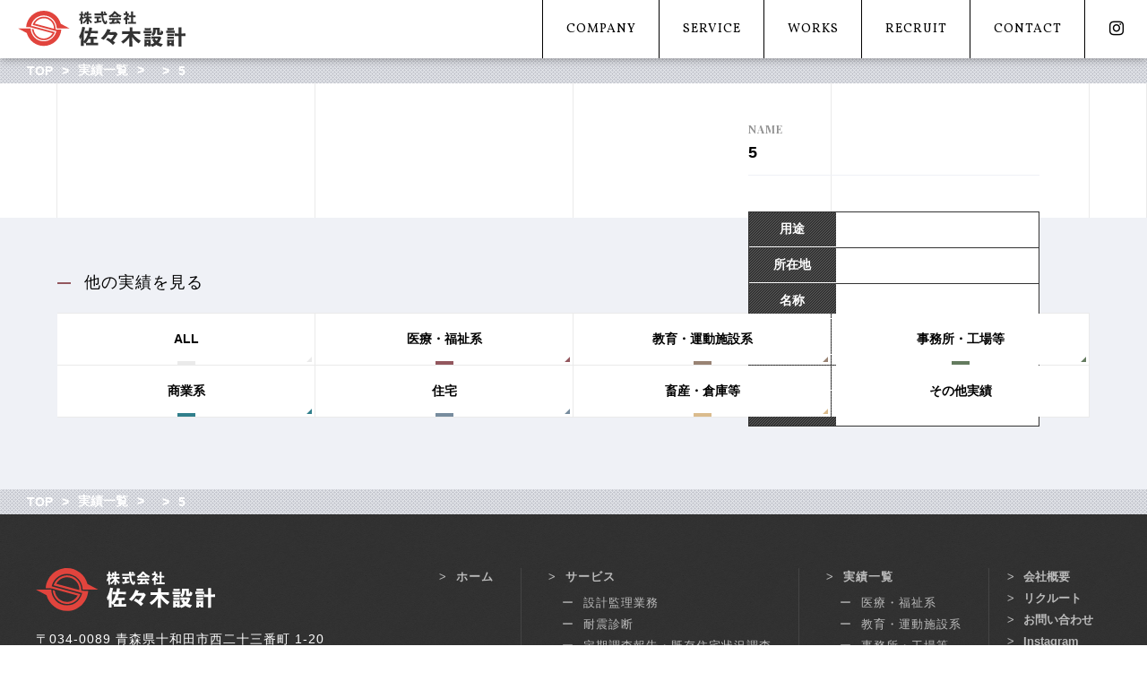

--- FILE ---
content_type: text/html; charset=UTF-8
request_url: https://sasakisekkei.net/works/education/656/attachment/5-4
body_size: 29362
content:
<!DOCTYPE html>
<html lang="ja">
  <head>
    <meta charset="utf-8">
        <meta name="viewport" content="width=device-width,initial-scale=1.0,minimum-scale=1.0,maximum-scale=1.0,user-scalable=no">
        
    <link rel="shortcut icon" type="image/x-icon" href="https://sasakisekkei.net/wp-content/themes/sasaki_theme/assets/images/favicon.ico">

    <!-- style -->
    <link href="https://sasakisekkei.net/wp-content/themes/sasaki_theme/assets/css/common.css" rel="stylesheet" type="text/css">
    <link href="https://sasakisekkei.net/wp-content/themes/sasaki_theme/assets/css/style.css" rel="stylesheet" type="text/css">
    <link href="https://sasakisekkei.net/wp-content/themes/sasaki_theme/assets/css/lib/animate.min.css" rel="stylesheet" type="text/css">
    <link href="https://sasakisekkei.net/wp-content/themes/sasaki_theme/assets/css/lib/drawer.min.css" rel="stylesheet" type="text/css">
    <link href="//maxcdn.bootstrapcdn.com/font-awesome/4.7.0/css/font-awesome.min.css" rel="stylesheet" type="text/css">
    <link rel="stylesheet" href="//fonts.googleapis.com/earlyaccess/notosansjapanese.css">
    <link href="//fonts.googleapis.com/css?family=Vollkorn:100,200,300,400,500,600,700,800,900|Playfair+Display:100,200,300,400,500,600,700,800,900|Libre+Baskerville:100,200,300,400,500,600,700,800,900" rel="stylesheet">

    <!-- script -->
    <script src="//code.jquery.com/jquery-2.2.4.min.js" integrity="sha256-BbhdlvQf/xTY9gja0Dq3HiwQF8LaCRTXxZKRutelT44=" crossorigin="anonymous"></script>
    <script src="https://sasakisekkei.net/wp-content/themes/sasaki_theme/assets/js/lib/lazyload.js"></script>
        <script src="https://maps.googleapis.com/maps/api/js?key=AIzaSyBSsE_6UVfSm8GU2qbbhFN2SICHG5NcjNk"></script>
    <script src="https://sasakisekkei.net/wp-content/themes/sasaki_theme/assets/js/lib/drawer.min.js"></script>
    <script src="https://sasakisekkei.net/wp-content/themes/sasaki_theme/assets/js/lib/iscroll.js"></script>
    <script src="https://sasakisekkei.net/wp-content/themes/sasaki_theme/assets/js/lib/jquery.inview.min.js"></script>
    <script src="https://sasakisekkei.net/wp-content/themes/sasaki_theme/assets/js/bundle.js"></script>

	  
	<!-- Google tag (gtag.js) -->
	<script async src="https://www.googletagmanager.com/gtag/js?id=G-D6FMPTH35Q"></script>
	<script>
	  window.dataLayer = window.dataLayer || [];
	  function gtag(){dataLayer.push(arguments);}
	  gtag("js", new Date());
	  gtag("config", "G-D6FMPTH35Q");
	</script>
	  
	  
	  
    <!-- GoogleAnalytics -->
    	<style>img:is([sizes="auto" i], [sizes^="auto," i]) { contain-intrinsic-size: 3000px 1500px }</style>
	
		<!-- All in One SEO 4.8.7 - aioseo.com -->
		<title>5 | 株式会社 佐々木設計</title>
	<meta name="robots" content="max-image-preview:large" />
	<meta name="author" content="s-c-l"/>
	<link rel="canonical" href="https://sasakisekkei.net/works/education/656/attachment/5-4" />
	<meta name="generator" content="All in One SEO (AIOSEO) 4.8.7" />
		<meta property="og:locale" content="ja_JP" />
		<meta property="og:site_name" content="株式会社佐々木設計" />
		<meta property="og:type" content="article" />
		<meta property="og:title" content="5 | 株式会社 佐々木設計" />
		<meta property="og:url" content="https://sasakisekkei.net/works/education/656/attachment/5-4" />
		<meta property="og:image" content="https://sasakisekkei.net/wp-content/uploads/2017/10/ogp.png" />
		<meta property="og:image:secure_url" content="https://sasakisekkei.net/wp-content/uploads/2017/10/ogp.png" />
		<meta property="og:image:width" content="1200" />
		<meta property="og:image:height" content="630" />
		<meta property="article:published_time" content="2022-06-04T07:01:55+00:00" />
		<meta property="article:modified_time" content="2022-06-04T07:01:55+00:00" />
		<meta name="twitter:card" content="summary" />
		<meta name="twitter:title" content="5 | 株式会社 佐々木設計" />
		<meta name="twitter:image" content="https://sasakisekkei.net/wp-content/uploads/2017/10/ogp.png" />
		<script type="application/ld+json" class="aioseo-schema">
			{"@context":"https:\/\/schema.org","@graph":[{"@type":"BreadcrumbList","@id":"https:\/\/sasakisekkei.net\/works\/education\/656\/attachment\/5-4#breadcrumblist","itemListElement":[{"@type":"ListItem","@id":"https:\/\/sasakisekkei.net#listItem","position":1,"name":"\u30db\u30fc\u30e0","item":"https:\/\/sasakisekkei.net","nextItem":{"@type":"ListItem","@id":"https:\/\/sasakisekkei.net\/works\/education\/656\/attachment\/5-4#listItem","name":"5"}},{"@type":"ListItem","@id":"https:\/\/sasakisekkei.net\/works\/education\/656\/attachment\/5-4#listItem","position":2,"name":"5","previousItem":{"@type":"ListItem","@id":"https:\/\/sasakisekkei.net#listItem","name":"\u30db\u30fc\u30e0"}}]},{"@type":"ItemPage","@id":"https:\/\/sasakisekkei.net\/works\/education\/656\/attachment\/5-4#itempage","url":"https:\/\/sasakisekkei.net\/works\/education\/656\/attachment\/5-4","name":"5 | \u682a\u5f0f\u4f1a\u793e \u4f50\u3005\u6728\u8a2d\u8a08","inLanguage":"ja","isPartOf":{"@id":"https:\/\/sasakisekkei.net\/#website"},"breadcrumb":{"@id":"https:\/\/sasakisekkei.net\/works\/education\/656\/attachment\/5-4#breadcrumblist"},"author":{"@id":"https:\/\/sasakisekkei.net\/works\/author\/s-c-l#author"},"creator":{"@id":"https:\/\/sasakisekkei.net\/works\/author\/s-c-l#author"},"datePublished":"2022-06-04T16:01:55+09:00","dateModified":"2022-06-04T16:01:55+09:00"},{"@type":"Organization","@id":"https:\/\/sasakisekkei.net\/#organization","name":"\u682a\u5f0f\u4f1a\u793e \u4f50\u3005\u6728\u8a2d\u8a08","description":"\u9752\u68ee\u770c\u5341\u548c\u7530\u5e02\u306e\u4e00\u7d1a\u5efa\u7bc9\u58eb\u8a2d\u8a08\u4e8b\u52d9\u6240","url":"https:\/\/sasakisekkei.net\/"},{"@type":"Person","@id":"https:\/\/sasakisekkei.net\/works\/author\/s-c-l#author","url":"https:\/\/sasakisekkei.net\/works\/author\/s-c-l","name":"s-c-l","image":{"@type":"ImageObject","@id":"https:\/\/sasakisekkei.net\/works\/education\/656\/attachment\/5-4#authorImage","url":"https:\/\/secure.gravatar.com\/avatar\/1d5e41f1f667aa08dfbccb3d3ed026ce21e9628028cfca066721e3e84d643066?s=96&d=mm&r=g","width":96,"height":96,"caption":"s-c-l"}},{"@type":"WebSite","@id":"https:\/\/sasakisekkei.net\/#website","url":"https:\/\/sasakisekkei.net\/","name":"\u682a\u5f0f\u4f1a\u793e \u4f50\u3005\u6728\u8a2d\u8a08","description":"\u9752\u68ee\u770c\u5341\u548c\u7530\u5e02\u306e\u4e00\u7d1a\u5efa\u7bc9\u58eb\u8a2d\u8a08\u4e8b\u52d9\u6240","inLanguage":"ja","publisher":{"@id":"https:\/\/sasakisekkei.net\/#organization"}}]}
		</script>
		<!-- All in One SEO -->

<link rel="alternate" type="application/rss+xml" title="株式会社 佐々木設計 &raquo; 5 のコメントのフィード" href="https://sasakisekkei.net/works/education/656/attachment/5-4/feed" />
<script type="text/javascript">
/* <![CDATA[ */
window._wpemojiSettings = {"baseUrl":"https:\/\/s.w.org\/images\/core\/emoji\/16.0.1\/72x72\/","ext":".png","svgUrl":"https:\/\/s.w.org\/images\/core\/emoji\/16.0.1\/svg\/","svgExt":".svg","source":{"concatemoji":"https:\/\/sasakisekkei.net\/wp-includes\/js\/wp-emoji-release.min.js?ver=6.8.3"}};
/*! This file is auto-generated */
!function(s,n){var o,i,e;function c(e){try{var t={supportTests:e,timestamp:(new Date).valueOf()};sessionStorage.setItem(o,JSON.stringify(t))}catch(e){}}function p(e,t,n){e.clearRect(0,0,e.canvas.width,e.canvas.height),e.fillText(t,0,0);var t=new Uint32Array(e.getImageData(0,0,e.canvas.width,e.canvas.height).data),a=(e.clearRect(0,0,e.canvas.width,e.canvas.height),e.fillText(n,0,0),new Uint32Array(e.getImageData(0,0,e.canvas.width,e.canvas.height).data));return t.every(function(e,t){return e===a[t]})}function u(e,t){e.clearRect(0,0,e.canvas.width,e.canvas.height),e.fillText(t,0,0);for(var n=e.getImageData(16,16,1,1),a=0;a<n.data.length;a++)if(0!==n.data[a])return!1;return!0}function f(e,t,n,a){switch(t){case"flag":return n(e,"\ud83c\udff3\ufe0f\u200d\u26a7\ufe0f","\ud83c\udff3\ufe0f\u200b\u26a7\ufe0f")?!1:!n(e,"\ud83c\udde8\ud83c\uddf6","\ud83c\udde8\u200b\ud83c\uddf6")&&!n(e,"\ud83c\udff4\udb40\udc67\udb40\udc62\udb40\udc65\udb40\udc6e\udb40\udc67\udb40\udc7f","\ud83c\udff4\u200b\udb40\udc67\u200b\udb40\udc62\u200b\udb40\udc65\u200b\udb40\udc6e\u200b\udb40\udc67\u200b\udb40\udc7f");case"emoji":return!a(e,"\ud83e\udedf")}return!1}function g(e,t,n,a){var r="undefined"!=typeof WorkerGlobalScope&&self instanceof WorkerGlobalScope?new OffscreenCanvas(300,150):s.createElement("canvas"),o=r.getContext("2d",{willReadFrequently:!0}),i=(o.textBaseline="top",o.font="600 32px Arial",{});return e.forEach(function(e){i[e]=t(o,e,n,a)}),i}function t(e){var t=s.createElement("script");t.src=e,t.defer=!0,s.head.appendChild(t)}"undefined"!=typeof Promise&&(o="wpEmojiSettingsSupports",i=["flag","emoji"],n.supports={everything:!0,everythingExceptFlag:!0},e=new Promise(function(e){s.addEventListener("DOMContentLoaded",e,{once:!0})}),new Promise(function(t){var n=function(){try{var e=JSON.parse(sessionStorage.getItem(o));if("object"==typeof e&&"number"==typeof e.timestamp&&(new Date).valueOf()<e.timestamp+604800&&"object"==typeof e.supportTests)return e.supportTests}catch(e){}return null}();if(!n){if("undefined"!=typeof Worker&&"undefined"!=typeof OffscreenCanvas&&"undefined"!=typeof URL&&URL.createObjectURL&&"undefined"!=typeof Blob)try{var e="postMessage("+g.toString()+"("+[JSON.stringify(i),f.toString(),p.toString(),u.toString()].join(",")+"));",a=new Blob([e],{type:"text/javascript"}),r=new Worker(URL.createObjectURL(a),{name:"wpTestEmojiSupports"});return void(r.onmessage=function(e){c(n=e.data),r.terminate(),t(n)})}catch(e){}c(n=g(i,f,p,u))}t(n)}).then(function(e){for(var t in e)n.supports[t]=e[t],n.supports.everything=n.supports.everything&&n.supports[t],"flag"!==t&&(n.supports.everythingExceptFlag=n.supports.everythingExceptFlag&&n.supports[t]);n.supports.everythingExceptFlag=n.supports.everythingExceptFlag&&!n.supports.flag,n.DOMReady=!1,n.readyCallback=function(){n.DOMReady=!0}}).then(function(){return e}).then(function(){var e;n.supports.everything||(n.readyCallback(),(e=n.source||{}).concatemoji?t(e.concatemoji):e.wpemoji&&e.twemoji&&(t(e.twemoji),t(e.wpemoji)))}))}((window,document),window._wpemojiSettings);
/* ]]> */
</script>
<style id='wp-emoji-styles-inline-css' type='text/css'>

	img.wp-smiley, img.emoji {
		display: inline !important;
		border: none !important;
		box-shadow: none !important;
		height: 1em !important;
		width: 1em !important;
		margin: 0 0.07em !important;
		vertical-align: -0.1em !important;
		background: none !important;
		padding: 0 !important;
	}
</style>
<link rel='stylesheet' id='wp-block-library-css' href='https://sasakisekkei.net/wp-includes/css/dist/block-library/style.min.css?ver=6.8.3' type='text/css' media='all' />
<style id='classic-theme-styles-inline-css' type='text/css'>
/*! This file is auto-generated */
.wp-block-button__link{color:#fff;background-color:#32373c;border-radius:9999px;box-shadow:none;text-decoration:none;padding:calc(.667em + 2px) calc(1.333em + 2px);font-size:1.125em}.wp-block-file__button{background:#32373c;color:#fff;text-decoration:none}
</style>
<style id='global-styles-inline-css' type='text/css'>
:root{--wp--preset--aspect-ratio--square: 1;--wp--preset--aspect-ratio--4-3: 4/3;--wp--preset--aspect-ratio--3-4: 3/4;--wp--preset--aspect-ratio--3-2: 3/2;--wp--preset--aspect-ratio--2-3: 2/3;--wp--preset--aspect-ratio--16-9: 16/9;--wp--preset--aspect-ratio--9-16: 9/16;--wp--preset--color--black: #000000;--wp--preset--color--cyan-bluish-gray: #abb8c3;--wp--preset--color--white: #ffffff;--wp--preset--color--pale-pink: #f78da7;--wp--preset--color--vivid-red: #cf2e2e;--wp--preset--color--luminous-vivid-orange: #ff6900;--wp--preset--color--luminous-vivid-amber: #fcb900;--wp--preset--color--light-green-cyan: #7bdcb5;--wp--preset--color--vivid-green-cyan: #00d084;--wp--preset--color--pale-cyan-blue: #8ed1fc;--wp--preset--color--vivid-cyan-blue: #0693e3;--wp--preset--color--vivid-purple: #9b51e0;--wp--preset--gradient--vivid-cyan-blue-to-vivid-purple: linear-gradient(135deg,rgba(6,147,227,1) 0%,rgb(155,81,224) 100%);--wp--preset--gradient--light-green-cyan-to-vivid-green-cyan: linear-gradient(135deg,rgb(122,220,180) 0%,rgb(0,208,130) 100%);--wp--preset--gradient--luminous-vivid-amber-to-luminous-vivid-orange: linear-gradient(135deg,rgba(252,185,0,1) 0%,rgba(255,105,0,1) 100%);--wp--preset--gradient--luminous-vivid-orange-to-vivid-red: linear-gradient(135deg,rgba(255,105,0,1) 0%,rgb(207,46,46) 100%);--wp--preset--gradient--very-light-gray-to-cyan-bluish-gray: linear-gradient(135deg,rgb(238,238,238) 0%,rgb(169,184,195) 100%);--wp--preset--gradient--cool-to-warm-spectrum: linear-gradient(135deg,rgb(74,234,220) 0%,rgb(151,120,209) 20%,rgb(207,42,186) 40%,rgb(238,44,130) 60%,rgb(251,105,98) 80%,rgb(254,248,76) 100%);--wp--preset--gradient--blush-light-purple: linear-gradient(135deg,rgb(255,206,236) 0%,rgb(152,150,240) 100%);--wp--preset--gradient--blush-bordeaux: linear-gradient(135deg,rgb(254,205,165) 0%,rgb(254,45,45) 50%,rgb(107,0,62) 100%);--wp--preset--gradient--luminous-dusk: linear-gradient(135deg,rgb(255,203,112) 0%,rgb(199,81,192) 50%,rgb(65,88,208) 100%);--wp--preset--gradient--pale-ocean: linear-gradient(135deg,rgb(255,245,203) 0%,rgb(182,227,212) 50%,rgb(51,167,181) 100%);--wp--preset--gradient--electric-grass: linear-gradient(135deg,rgb(202,248,128) 0%,rgb(113,206,126) 100%);--wp--preset--gradient--midnight: linear-gradient(135deg,rgb(2,3,129) 0%,rgb(40,116,252) 100%);--wp--preset--font-size--small: 13px;--wp--preset--font-size--medium: 20px;--wp--preset--font-size--large: 36px;--wp--preset--font-size--x-large: 42px;--wp--preset--spacing--20: 0.44rem;--wp--preset--spacing--30: 0.67rem;--wp--preset--spacing--40: 1rem;--wp--preset--spacing--50: 1.5rem;--wp--preset--spacing--60: 2.25rem;--wp--preset--spacing--70: 3.38rem;--wp--preset--spacing--80: 5.06rem;--wp--preset--shadow--natural: 6px 6px 9px rgba(0, 0, 0, 0.2);--wp--preset--shadow--deep: 12px 12px 50px rgba(0, 0, 0, 0.4);--wp--preset--shadow--sharp: 6px 6px 0px rgba(0, 0, 0, 0.2);--wp--preset--shadow--outlined: 6px 6px 0px -3px rgba(255, 255, 255, 1), 6px 6px rgba(0, 0, 0, 1);--wp--preset--shadow--crisp: 6px 6px 0px rgba(0, 0, 0, 1);}:where(.is-layout-flex){gap: 0.5em;}:where(.is-layout-grid){gap: 0.5em;}body .is-layout-flex{display: flex;}.is-layout-flex{flex-wrap: wrap;align-items: center;}.is-layout-flex > :is(*, div){margin: 0;}body .is-layout-grid{display: grid;}.is-layout-grid > :is(*, div){margin: 0;}:where(.wp-block-columns.is-layout-flex){gap: 2em;}:where(.wp-block-columns.is-layout-grid){gap: 2em;}:where(.wp-block-post-template.is-layout-flex){gap: 1.25em;}:where(.wp-block-post-template.is-layout-grid){gap: 1.25em;}.has-black-color{color: var(--wp--preset--color--black) !important;}.has-cyan-bluish-gray-color{color: var(--wp--preset--color--cyan-bluish-gray) !important;}.has-white-color{color: var(--wp--preset--color--white) !important;}.has-pale-pink-color{color: var(--wp--preset--color--pale-pink) !important;}.has-vivid-red-color{color: var(--wp--preset--color--vivid-red) !important;}.has-luminous-vivid-orange-color{color: var(--wp--preset--color--luminous-vivid-orange) !important;}.has-luminous-vivid-amber-color{color: var(--wp--preset--color--luminous-vivid-amber) !important;}.has-light-green-cyan-color{color: var(--wp--preset--color--light-green-cyan) !important;}.has-vivid-green-cyan-color{color: var(--wp--preset--color--vivid-green-cyan) !important;}.has-pale-cyan-blue-color{color: var(--wp--preset--color--pale-cyan-blue) !important;}.has-vivid-cyan-blue-color{color: var(--wp--preset--color--vivid-cyan-blue) !important;}.has-vivid-purple-color{color: var(--wp--preset--color--vivid-purple) !important;}.has-black-background-color{background-color: var(--wp--preset--color--black) !important;}.has-cyan-bluish-gray-background-color{background-color: var(--wp--preset--color--cyan-bluish-gray) !important;}.has-white-background-color{background-color: var(--wp--preset--color--white) !important;}.has-pale-pink-background-color{background-color: var(--wp--preset--color--pale-pink) !important;}.has-vivid-red-background-color{background-color: var(--wp--preset--color--vivid-red) !important;}.has-luminous-vivid-orange-background-color{background-color: var(--wp--preset--color--luminous-vivid-orange) !important;}.has-luminous-vivid-amber-background-color{background-color: var(--wp--preset--color--luminous-vivid-amber) !important;}.has-light-green-cyan-background-color{background-color: var(--wp--preset--color--light-green-cyan) !important;}.has-vivid-green-cyan-background-color{background-color: var(--wp--preset--color--vivid-green-cyan) !important;}.has-pale-cyan-blue-background-color{background-color: var(--wp--preset--color--pale-cyan-blue) !important;}.has-vivid-cyan-blue-background-color{background-color: var(--wp--preset--color--vivid-cyan-blue) !important;}.has-vivid-purple-background-color{background-color: var(--wp--preset--color--vivid-purple) !important;}.has-black-border-color{border-color: var(--wp--preset--color--black) !important;}.has-cyan-bluish-gray-border-color{border-color: var(--wp--preset--color--cyan-bluish-gray) !important;}.has-white-border-color{border-color: var(--wp--preset--color--white) !important;}.has-pale-pink-border-color{border-color: var(--wp--preset--color--pale-pink) !important;}.has-vivid-red-border-color{border-color: var(--wp--preset--color--vivid-red) !important;}.has-luminous-vivid-orange-border-color{border-color: var(--wp--preset--color--luminous-vivid-orange) !important;}.has-luminous-vivid-amber-border-color{border-color: var(--wp--preset--color--luminous-vivid-amber) !important;}.has-light-green-cyan-border-color{border-color: var(--wp--preset--color--light-green-cyan) !important;}.has-vivid-green-cyan-border-color{border-color: var(--wp--preset--color--vivid-green-cyan) !important;}.has-pale-cyan-blue-border-color{border-color: var(--wp--preset--color--pale-cyan-blue) !important;}.has-vivid-cyan-blue-border-color{border-color: var(--wp--preset--color--vivid-cyan-blue) !important;}.has-vivid-purple-border-color{border-color: var(--wp--preset--color--vivid-purple) !important;}.has-vivid-cyan-blue-to-vivid-purple-gradient-background{background: var(--wp--preset--gradient--vivid-cyan-blue-to-vivid-purple) !important;}.has-light-green-cyan-to-vivid-green-cyan-gradient-background{background: var(--wp--preset--gradient--light-green-cyan-to-vivid-green-cyan) !important;}.has-luminous-vivid-amber-to-luminous-vivid-orange-gradient-background{background: var(--wp--preset--gradient--luminous-vivid-amber-to-luminous-vivid-orange) !important;}.has-luminous-vivid-orange-to-vivid-red-gradient-background{background: var(--wp--preset--gradient--luminous-vivid-orange-to-vivid-red) !important;}.has-very-light-gray-to-cyan-bluish-gray-gradient-background{background: var(--wp--preset--gradient--very-light-gray-to-cyan-bluish-gray) !important;}.has-cool-to-warm-spectrum-gradient-background{background: var(--wp--preset--gradient--cool-to-warm-spectrum) !important;}.has-blush-light-purple-gradient-background{background: var(--wp--preset--gradient--blush-light-purple) !important;}.has-blush-bordeaux-gradient-background{background: var(--wp--preset--gradient--blush-bordeaux) !important;}.has-luminous-dusk-gradient-background{background: var(--wp--preset--gradient--luminous-dusk) !important;}.has-pale-ocean-gradient-background{background: var(--wp--preset--gradient--pale-ocean) !important;}.has-electric-grass-gradient-background{background: var(--wp--preset--gradient--electric-grass) !important;}.has-midnight-gradient-background{background: var(--wp--preset--gradient--midnight) !important;}.has-small-font-size{font-size: var(--wp--preset--font-size--small) !important;}.has-medium-font-size{font-size: var(--wp--preset--font-size--medium) !important;}.has-large-font-size{font-size: var(--wp--preset--font-size--large) !important;}.has-x-large-font-size{font-size: var(--wp--preset--font-size--x-large) !important;}
:where(.wp-block-post-template.is-layout-flex){gap: 1.25em;}:where(.wp-block-post-template.is-layout-grid){gap: 1.25em;}
:where(.wp-block-columns.is-layout-flex){gap: 2em;}:where(.wp-block-columns.is-layout-grid){gap: 2em;}
:root :where(.wp-block-pullquote){font-size: 1.5em;line-height: 1.6;}
</style>
<link rel="https://api.w.org/" href="https://sasakisekkei.net/wp-json/" /><link rel="alternate" title="JSON" type="application/json" href="https://sasakisekkei.net/wp-json/wp/v2/media/670" /><link rel="EditURI" type="application/rsd+xml" title="RSD" href="https://sasakisekkei.net/xmlrpc.php?rsd" />
<meta name="generator" content="WordPress 6.8.3" />
<link rel='shortlink' href='https://sasakisekkei.net/?p=670' />
<link rel="alternate" title="oEmbed (JSON)" type="application/json+oembed" href="https://sasakisekkei.net/wp-json/oembed/1.0/embed?url=https%3A%2F%2Fsasakisekkei.net%2Fworks%2Feducation%2F656%2Fattachment%2F5-4" />
<link rel="alternate" title="oEmbed (XML)" type="text/xml+oembed" href="https://sasakisekkei.net/wp-json/oembed/1.0/embed?url=https%3A%2F%2Fsasakisekkei.net%2Fworks%2Feducation%2F656%2Fattachment%2F5-4&#038;format=xml" />
  </head>
    <body class="works-single">
    <header>
      <h1>
        <a href="https://sasakisekkei.net">株式会社佐々木設計｜青森県十和田市の一級建築士設計事務所</a>
      </h1>
      <button type="button" class="toggle">
        <span class="sr-only">toggle navigation</span>
        <span id="js-drawer" class="drawer-hamburger-icon"></span>
      </button>
      <nav class="gnav">
        <ul>
          <li>
            <a href="https://sasakisekkei.net" data-hover="ホーム">HOME</a>
          </li>
          <li>
            <a href="https://sasakisekkei.net/company" data-hover="会社概要">COMPANY</a>
          </li>
          <li>
            <a href="https://sasakisekkei.net/service" data-hover="サービス">SERVICE</a>
          </li>
          <li>
            <a href="https://sasakisekkei.net/works" data-hover="実績一覧">WORKS</a>
          </li>
          <li>
            <a href="https://sasakisekkei.net/recruit" data-hover="採用情報">RECRUIT</a>
          </li>
          <li>
            <a href="mailto:k_sasaki@ever.ocn.ne.jp" data-hover="お問い合わせ">CONTACT</a>
          </li>
          <li>
            <a href="#"><i class="fa fa-instagram fa-lg" aria-hidden="true"></i></a>
          </li>
        </ul>
      </nav>
    </header>    <main>
      <ul class="pankuzu">
        <li>
          <a href="https://sasakisekkei.net">TOP</a>
        </li>
        <li>
          <a href="https://sasakisekkei.net/works">実績一覧</a>
        </li>
        <li>
          <a href=""></a>
        </li>
        <li>
          5        </li>
      </ul>

      <article>
        <div class="works-head">
          <figure>
                      </figure>
          <div class="works-title">
            <h2 class="band-"><span>5</span></h2>
            <p></p>
            <div class="works-cate-place">
              <dl>
                <dt>用途</dt>
                <dd>
                                  </dd>
              </dl>
              <dl>
                <dt>所在地</dt>
                <dd>
                                  </dd>
              </dl>
              <dl>
                <dt>名称</dt>
                <dd>
                                  </dd>
              </dl>
              <dl>
                <dt>構造</dt>
                <dd>
                                  </dd>
              </dl>
              <dl>
                <dt>規模</dt>
                <dd>
                                  </dd>
              </dl>
              <dl>
                <dt>延床面積</dt>
                <dd>
                                  </dd>
              </dl>
                                        </div>
          </div>
        </div>
        <div class="works-img">
          <div class="works-img-inr">
                      </div>
        </div>
      </article>

      <aside class="works-nav">
        <div class="works-nav-inr">
          <h3><span>他の実績を見る</span></h3>
          <ul>
            <li>
              <a href="https://sasakisekkei.net/works">ALL</a>
            </li>
            <li>
              <a href="https://sasakisekkei.net/works/./medical">医療・福祉系</a>
            </li>
            <li>
              <!-- <a href="https://sasakisekkei.net/works/./education">教育施設系</a> -->
				<a href="https://sasakisekkei.net/works/./education">教育・運動施設系</a>
            </li>
            <li>
              <a href="https://sasakisekkei.net/works/./office">事務所・工場等</a>
            </li>
            <li>
              <a href="https://sasakisekkei.net/works/./business">商業系</a>
            </li>
            <li>
              <a href="https://sasakisekkei.net/works/./house">住宅</a>
            </li>
            <li>
              <a href="https://sasakisekkei.net/works/./husbandry">畜産・倉庫等</a>
            </li>
            <li>
              <a href="https://sasakisekkei.net/works/other">その他実績</a>
            </li>
          </ul>
        </div>
      </aside>

      <div class="bg-line-white">
        <span></span>
        <span></span>
        <span></span>
        <span></span>
        <span></span>
        <span></span>
      </div>
      <ul class="ft-pankuzu">
        <li>
          <a href="https://sasakisekkei.net">TOP</a>
        </li>
        <li>
          <a href="https://sasakisekkei.net/works">実績一覧</a>
        </li>
        <li>
          <a href=""></a>
        </li>
        <li>
          5        </li>
      </ul>
    </main>
    <footer>
      <div class="ft-wrap">
        <div class="scroll-top">
          <div class="scroll-top-inr">
            <a href="#"><i class="fa fa-angle-double-up fa-2x" aria-hidden="true"></i><br />PAGE TOP</a>
          </div>
        </div>
        <div class="ft-logo-wrap">
          <div class="ft-logo">
            <a href="https://sasakisekkei.net">株式会社佐々木設計｜青森県十和田市の一級建築士設計事務所</a>
          </div>
          <address>
            <p>〒034-0089 青森県十和田市西二十三番町 1-20</p>
            <p>TEL（0176）22-4470｜FAX（0176）22-0574</p>
          </address>
          <div class="contact-btn">
            <a href="mailto:k_sasaki@ever.ocn.ne.jp">
              <span data-hover="お問合せ">CONTACT</span>
            </a>
          </div>
        </div>
        <div class="sitemap">
          <ul class="ft-nav">
            <li>
              <a href="https://sasakisekkei.net">ホーム</a>
            </li>
            <li>
              <a href="https://sasakisekkei.net/service">サービス</a>
              <ul>
                <li>
                  <a href="https://sasakisekkei.net/service#content01">設計監理業務</a>
                </li>
                <li>
                  <a href="https://sasakisekkei.net/service#content02">耐震診断</a>
                </li>
                <li>
                  <a href="https://sasakisekkei.net/service#content03">定期調査報告・既存住宅状況調査</a>
                </li>
                <li>
                  <a href="https://sasakisekkei.net/service#content04">設計積算業務</a>
                </li>
              </ul>
            </li>
            <li>
              <a href="https://sasakisekkei.net/works">実績一覧</a>
              <ul>
                <li>
                  <a href="https://sasakisekkei.net/works/./medical">医療・福祉系</a>
                </li>
                <li>
                  <!-- <a href="https://sasakisekkei.net/works/./education">教育施設系</a> -->
					<a href="https://sasakisekkei.net/works/./education">教育・運動施設系</a>
                </li>
                <li>
                  <a href="https://sasakisekkei.net/works/./office">事務所・工場等</a>
                </li>
                <li>
                  <a href="https://sasakisekkei.net/works/./business">商業系</a>
                </li>
                <li>
                  <a href="https://sasakisekkei.net/works/./house">住宅</a>
                </li>
                <li>
                  <a href="https://sasakisekkei.net/works/./husbandry">畜産・倉庫等</a>
                </li>
              </ul>
            </li>
          </ul>
          <ul class="ft-nav02">
            <li>
              <a href="https://sasakisekkei.net/company">会社概要</a>
            </li>
            <li>
              <a href="https://sasakisekkei.net/recruit">リクルート</a>
            </li>
            <li>
              <a href="mailto:k_sasaki@ever.ocn.ne.jp">お問い合わせ</a>
            </li>
            <li>
              <a href="#">Instagram</a>
            </li>
          </ul>
        </div>
        <p class="copy">©SASAKI SEKKEI Co., Ltd. . All Rights Reserved.</p>
      </div>
    </footer>

    <div id="js-loader" class="loader">
      <div class="loader-animation">
        <img src="https://sasakisekkei.net/wp-content/themes/sasaki_theme/assets/images/logo-mark.svg">
      </div>
    </div>
  </body>
</html>


--- FILE ---
content_type: text/css
request_url: https://sasakisekkei.net/wp-content/themes/sasaki_theme/assets/css/style.css
body_size: 160424
content:
html{font-size:62.5%}body{font-size:16px;font-size:1.6rem;font-family:'Roboto',YuGothic,'Yu Gothic',"游ゴシック体","游ゴシック","ヒラギノ角ゴ Pro W3","Hiragino Kaku Gothic Pro",sans-serif;line-height:120%;word-break:normal;font-weight:500;-webkit-font-smoothing:antialiased;color:#000}a{text-decoration:none;outline:none;text-decoration:none;-webkit-transform:transition(color 0.3s ease,background 0.3s ease,opacity 0.3s ease);-ms-transform:transition(color 0.3s ease,background 0.3s ease,opacity 0.3s ease);transform:transition(color 0.3s ease,background 0.3s ease,opacity 0.3s ease);color:#000}body strong{font-weight:700}::-moz-selection{background:#e7c700}::selection{background:#e7c700}*,*:before,*:after{box-sizing:border-box}body{-webkit-text-size-adjust:100%;-ms-text-size-adjust:100%;margin:0;padding:0;border:0;outline:0;vertical-align:baseline}div,span,object,iframe,h1,h2,h3,h4,h5,h6,blockquote,pre,abbr,address,cite,code,del,dfn,em,img,ins,kbd,q,samp,small,strong,sub,sup,var,b,i,dl,dt,dd,ol,ul,li,fieldset,form,label,legend,table,caption,tbody,tfoot,thead,tr,th,td,article,aside,canvas,details,figcaption,figure,footer,header,hgroup,menu,nav,section,summary,time,mark,audio,video,input,textarea{margin:0;padding:0;border:none;font-size:100%;font-weight:400;vertical-align:baseline;background:transparent;line-height:normal}p{line-height:170%;letter-spacing:.1rem}img{vertical-align:bottom}article,aside,details,figcaption,figure,footer,header,menu,nav,section,div,address,iframe,canvas,hr,textarea{display:block}a,label{cursor:pointer}blockquote{padding:0;margin:0;display:block}address,em{font-style:normal}hr{border:0;margin:0;padding:0}ul,ol,li{list-style:none}textarea{resize:vertical;overflow:hidden;-webkit-appearance:none;border:none}input,button,select{vertical-align:middle;border:none;background:transparent;margin:0;padding:0;-webkit-appearance:none}table{border-collapse:collapse}*:before,*:after{padding:0;margin:0;line-height:1}html{font-family:sans-serif;-ms-text-size-adjust:100%;-webkit-text-size-adjust:100%}body{margin:0}article,aside,details,figcaption,figure,footer,header,hgroup,main,nav,section,summary{display:block}audio,canvas,progress,video{display:inline-block;vertical-align:baseline}audio:not([controls]){display:none;height:0}[hidden],template{display:none}a{background:transparent}a:active,a:hover{outline:0}abbr[title]{border-bottom:1px dotted}b,strong{font-weight:700}dfn{font-style:italic}h1{font-size:2em;margin:.67em 0}mark{background:#ff0;color:#000}small{font-size:80%}sub,sup{font-size:75%;line-height:0;position:relative;vertical-align:baseline}sup{top:-.5em}sub{bottom:-.25em}img{border:0}svg:not(:root){overflow:hidden}figure{margin:1em 40px}hr{box-sizing:content-box;height:0}pre{overflow:auto}code,kbd,pre,samp{font-family:monospace,monospace;font-size:1em}button,input,optgroup,select,textarea{color:inherit;font:inherit;margin:0}button{overflow:visible}button,select{text-transform:none}button,html input[type="button"],input[type="reset"],input[type="submit"]{-webkit-appearance:button;cursor:pointer}button[disabled],html input[disabled]{cursor:default}button::-moz-focus-inner,input::-moz-focus-inner{border:0;padding:0}input{line-height:normal}input[type="checkbox"],input[type="radio"]{box-sizing:border-box;padding:0}input[type="number"]::-webkit-inner-spin-button,input[type="number"]::-webkit-outer-spin-button{height:auto}input[type="search"]{-webkit-appearance:textfield;box-sizing:content-box}input[type="search"]::-webkit-search-cancel-button,input[type="search"]::-webkit-search-decoration{-webkit-appearance:none}fieldset{border:1px solid silver;margin:0 2px;padding:.35em .625em .75em}legend{border:0;padding:0}textarea{overflow:auto}optgroup{font-weight:700}table{border-collapse:collapse;border-spacing:0}td,th{padding:0}@media screen and (max-width:600px){body{font-size:14px;font-size:1.4rem}.top header{overflow:visible}.top header h1{margin-top:10px;margin-left:10px}.top .top-key{height:100vh}.top .top-key h2{width:100%;font-size:10vw;letter-spacing:.3rem;text-indent:.3rem;text-align:center;left:50%;-webkit-transform:translate(-50%,-50%);-ms-transform:translate(-50%,-50%);transform:translate(-50%,-50%)}.top .top-key .video{background:url(../images/bg-sasaki.jpg) no-repeat center center;background-size:cover}.top .top-key .video video{display:none}.top .concept-wrap .concept-inr{display:block}.top .concept-wrap .concept-inr .concept-txt{width:100%}.top .concept-wrap .concept-inr .concept-txt .concept-txt-inr h3{font-size:5vw}.top .concept-wrap .concept-inr .concept-txt .concept-txt-inr h3+p{padding:0 5%;text-align:justify}.top .concept-wrap .concept-inr .concept-txt .concept-txt-inr .more-btn{text-transform:uppercase}.top .concept-wrap .concept-inr .concept-txt .concept-txt-inr .more-btn a{display:block;position:relative;width:90%;margin:0 auto;background:#fff;border:1px solid #000;overflow:hidden;-webkit-transition:all 0.35s ease;transition:all 0.35s ease}.top .concept-wrap .concept-inr .concept-txt .concept-txt-inr .more-btn a:before{content:'';position:absolute;top:50%;left:0;-webkit-transform:translateY(-50%);-ms-transform:translateY(-50%);transform:translateY(-50%);display:block;width:10px;height:1px;background:#000;-webkit-transition:all 0.35s ease;transition:all 0.35s ease}.top .concept-wrap .concept-inr .concept-txt .concept-txt-inr .more-btn a:after{content:'';position:absolute;bottom:3px;right:3px;display:block;width:0;height:0;border-width:0 0 6px 6px;border-style:solid;border-color:transparent transparent #a4302b transparent;-webkit-transition:all 0.35s ease;transition:all 0.35s ease}.top .concept-wrap .concept-inr .concept-txt .concept-txt-inr .more-btn a span{position:relative;display:block;-webkit-transition:all 0.1s ease;transition:all 0.1s ease;text-align:center;font-family:'Vollkorn',Garamond,"Times New Roman","游明朝","Yu Mincho","游明朝体","YuMincho","ヒラギノ明朝 Pro W3","Hiragino Mincho Pro","HiraMinProN-W3","HGS明朝E","ＭＳ Ｐ明朝","MS PMincho",serif;padding-top:20px;padding-bottom:20px;letter-spacing:.2rem;text-indent:.2rem;font-size:1.4rem;-webkit-transition:all 0.35s ease;transition:all 0.35s ease}.top .concept-wrap .concept-inr .concept-txt .concept-txt-inr .more-btn a span:after{position:absolute;width:100%;bottom:100%;left:0;content:attr(data-hover);color:#333;white-space:nowrap;text-align:center;padding-top:20px;padding-bottom:20px;-webkit-transition:all 0.35s ease;transition:all 0.35s ease}.top .concept-wrap .concept-inr .concept-txt .concept-txt-inr .more-btn a:hover{background-color:#333;color:#fff;border:1px solid #fff;letter-spacing:.4rem;text-indent:.4rem}.top .concept-wrap .concept-inr .concept-txt .concept-txt-inr .more-btn a:hover:before{width:0;background:#fff}.top .concept-wrap .concept-inr .concept-txt .concept-txt-inr .more-btn a:hover:after{border-width:0 0 10px 10px;border-style:solid;border-color:transparent transparent #a4302b transparent}.top .concept-wrap .concept-inr .concept-txt .concept-txt-inr .more-btn a:hover span{-webkit-transform:translateY(100%);-ms-transform:translateY(100%);transform:translateY(100%)}.top .concept-wrap .concept-inr .concept-txt .concept-txt-inr .more-btn a:hover span:after{color:#fff;letter-spacing:.4rem;text-indent:.4rem}.top .concept-wrap .concept-inr .concept-img-wrap{width:100%;height:300px}.top .service-wrap .service-inr h3 br{display:block}.top .service-wrap .service-inr h3+p{text-align:justify}.top .service-wrap .service-inr ul{-ms-flex-wrap:wrap;flex-wrap:wrap;margin:30px auto 40px auto}.top .service-wrap .service-inr ul li{width:50%}.top .service-wrap .service-inr ul li div figure{width:80%;height:auto}.top .service-wrap .service-inr ul li div figure img{width:100%;height:auto}.top .service-wrap .service-inr ul li div h4 br{display:block}.top .service-wrap .service-inr .more-btn{text-transform:uppercase}.top .service-wrap .service-inr .more-btn a{display:block;position:relative;width:90%;margin:0 auto;background:#fff;border:1px solid #000;overflow:hidden;-webkit-transition:all 0.35s ease;transition:all 0.35s ease}.top .service-wrap .service-inr .more-btn a:before{content:'';position:absolute;top:50%;left:0;-webkit-transform:translateY(-50%);-ms-transform:translateY(-50%);transform:translateY(-50%);display:block;width:10px;height:1px;background:#000;-webkit-transition:all 0.35s ease;transition:all 0.35s ease}.top .service-wrap .service-inr .more-btn a:after{content:'';position:absolute;bottom:3px;right:3px;display:block;width:0;height:0;border-width:0 0 6px 6px;border-style:solid;border-color:transparent transparent #a4302b transparent;-webkit-transition:all 0.35s ease;transition:all 0.35s ease}.top .service-wrap .service-inr .more-btn a span{position:relative;display:block;-webkit-transition:all 0.1s ease;transition:all 0.1s ease;text-align:center;font-family:'Vollkorn',Garamond,"Times New Roman","游明朝","Yu Mincho","游明朝体","YuMincho","ヒラギノ明朝 Pro W3","Hiragino Mincho Pro","HiraMinProN-W3","HGS明朝E","ＭＳ Ｐ明朝","MS PMincho",serif;padding-top:20px;padding-bottom:20px;letter-spacing:.2rem;text-indent:.2rem;font-size:1.4rem;-webkit-transition:all 0.35s ease;transition:all 0.35s ease}.top .service-wrap .service-inr .more-btn a span:after{position:absolute;width:100%;bottom:100%;left:0;content:attr(data-hover);color:#333;white-space:nowrap;text-align:center;padding-top:20px;padding-bottom:20px;-webkit-transition:all 0.35s ease;transition:all 0.35s ease}.top .service-wrap .service-inr .more-btn a:hover{background-color:#333;color:#fff;border:1px solid #fff;letter-spacing:.4rem;text-indent:.4rem}.top .service-wrap .service-inr .more-btn a:hover:before{width:0;background:#fff}.top .service-wrap .service-inr .more-btn a:hover:after{border-width:0 0 10px 10px;border-style:solid;border-color:transparent transparent #a4302b transparent}.top .service-wrap .service-inr .more-btn a:hover span{-webkit-transform:translateY(100%);-ms-transform:translateY(100%);transform:translateY(100%)}.top .service-wrap .service-inr .more-btn a:hover span:after{color:#fff;letter-spacing:.4rem;text-indent:.4rem}.top .works-wrap{-ms-flex-wrap:wrap;flex-wrap:wrap}.top .works-wrap .works-inr .title-wrap+h2{text-align:left}.top .works-wrap .works-inr .cate-wrap ul{border-top:1px solid #eaeaea}.top .works-wrap .works-inr .cate-wrap ul li{width:50%;border-top:none!important;border-bottom:1px solid #eaeaea}.top .works-wrap .works-inr .cate-wrap ul li a{font-size:1.4rem;padding:25px 0}.top .works-wrap .works-inr .pick-wrap{margin-bottom:40px}.top .works-wrap .works-inr .pick-wrap ul{-ms-flex-wrap:wrap;flex-wrap:wrap}.top .works-wrap .works-inr .pick-wrap ul li{width:100%;margin-bottom:30px}.top .works-wrap .works-inr .more-btn{text-transform:uppercase}.top .works-wrap .works-inr .more-btn a{display:block;position:relative;width:90%;margin:0 auto;background:#fff;border:1px solid #000;overflow:hidden;-webkit-transition:all 0.35s ease;transition:all 0.35s ease}.top .works-wrap .works-inr .more-btn a:before{content:'';position:absolute;top:50%;left:0;-webkit-transform:translateY(-50%);-ms-transform:translateY(-50%);transform:translateY(-50%);display:block;width:10px;height:1px;background:#000;-webkit-transition:all 0.35s ease;transition:all 0.35s ease}.top .works-wrap .works-inr .more-btn a:after{content:'';position:absolute;bottom:3px;right:3px;display:block;width:0;height:0;border-width:0 0 6px 6px;border-style:solid;border-color:transparent transparent #a4302b transparent;-webkit-transition:all 0.35s ease;transition:all 0.35s ease}.top .works-wrap .works-inr .more-btn a span{position:relative;display:block;-webkit-transition:all 0.1s ease;transition:all 0.1s ease;text-align:center;font-family:'Vollkorn',Garamond,"Times New Roman","游明朝","Yu Mincho","游明朝体","YuMincho","ヒラギノ明朝 Pro W3","Hiragino Mincho Pro","HiraMinProN-W3","HGS明朝E","ＭＳ Ｐ明朝","MS PMincho",serif;padding-top:20px;padding-bottom:20px;letter-spacing:.2rem;text-indent:.2rem;font-size:1.4rem;-webkit-transition:all 0.35s ease;transition:all 0.35s ease}.top .works-wrap .works-inr .more-btn a span:after{position:absolute;width:100%;bottom:100%;left:0;content:attr(data-hover);color:#333;white-space:nowrap;text-align:center;padding-top:20px;padding-bottom:20px;-webkit-transition:all 0.35s ease;transition:all 0.35s ease}.top .works-wrap .works-inr .more-btn a:hover{background-color:#333;color:#fff;border:1px solid #fff;letter-spacing:.4rem;text-indent:.4rem}.top .works-wrap .works-inr .more-btn a:hover:before{width:0;background:#fff}.top .works-wrap .works-inr .more-btn a:hover:after{border-width:0 0 10px 10px;border-style:solid;border-color:transparent transparent #a4302b transparent}.top .works-wrap .works-inr .more-btn a:hover span{-webkit-transform:translateY(100%);-ms-transform:translateY(100%);transform:translateY(100%)}.top .works-wrap .works-inr .more-btn a:hover span:after{color:#fff;letter-spacing:.4rem;text-indent:.4rem}.top .strong-wrap .strong-inr ul li{width:100%;margin-top:60px}.top .strong-wrap .strong-inr ul li:first-child{margin-top:60px}.top .strong-wrap .strong-inr ul li h4:before{font-size:6rem}.top .strong-wrap .strong-inr ul li p{text-align:justify}body{min-width:1px}header{min-width:1px;overflow:visible}header h1{margin:12px 0 12px 10px}header nav ul{display:block}header nav ul li{border-left:none;border-bottom:1px solid #333;text-align:center;overflow:visible}header nav ul li:not(:last-child) a:after{display:none}header nav ul li:not(:last-child):hover a{-webkit-transform:none;-ms-transform:none;transform:none}header nav ul li:first-child{display:block}.key{height:300px}.key div{width:100%}.key div h2{font-size:3.6rem}.key div p{font-size:1.4rem}.key div.key-band dl{margin-left:15px}.key div.key-band dl dt{font-size:2.1rem}.key div.key-band dl dd{display:none}footer .ft-wrap .scroll-top{display:none}footer .ft-wrap .ft-logo-wrap{padding:0 5%}footer .ft-wrap .ft-logo-wrap .ft-logo{margin:0 auto 30px auto}footer .ft-wrap .ft-logo-wrap .contact-btn{width:100%}footer .ft-wrap .ft-logo-wrap .contact-btn a{width:100%}footer .ft-wrap .sitemap{display:none}.service main .service-head .service-head-inr h3 br{display:block}.service main .service-head .service-head-inr ul{-ms-flex-wrap:wrap;flex-wrap:wrap;margin:30px auto 0 auto}.service main .service-head .service-head-inr ul li{width:50%}.service main .service-head .service-head-inr ul li a div figure{width:80%;height:auto;margin:3vw auto 0 auto}.service main .service-head .service-head-inr ul li a div figure img{width:100%;height:auto}.service main .service-head .service-head-inr ul li a div h4 br{display:block}.service main .service-content-img{width:100%;height:300px;-webkit-box-ordinal-group:2;-ms-flex-order:1;order:1;min-height:1px}.service main .service-content-txt{width:100%;-webkit-box-ordinal-group:3!important;-ms-flex-order:2!important;order:2!important;padding:40px 5vw}.service main .service-point{padding:60px 0 0 0}.service main .service-point h4{text-align:center}.service main .service-point h4 span{font-size:1.8rem}.service main .service-point .point-number li{width:100%!important;margin-bottom:60px}.service main .service-point .point-number li:last-child{margin-bottom:0}.service main .service-point .point-child{padding:30px 0!important}.service main .service-point .point-child h5+p{text-align:justify}.service main .service-point .point-child ol li{margin-bottom:15px!important}.service main .service-content01 .service-content01-inr .service-content01-inr01{-ms-flex-wrap:wrap;flex-wrap:wrap}.service main .service-content01 .service-content01-inr .service-content01-inr02 .service-content-img{background-position:right center}.service main .service-content01 .service-content01-inr .service-content01-point h4{text-align:center}.service main .service-content01 .service-content01-inr .service-content01-point h4 span{padding:5px 10px}.service main .service-content01 .service-content01-inr .service-content01-point .more-btn{width:100%;margin:40px auto 0 auto}.company main .company-content01 .company-content01-inr ol{display:block}.company main .company-content01 .company-content01-inr ol li{width:100%}.company main .company-content01 .company-content01-inr ol li section h4{text-align:left;font-size:6vw}.company main .company-content01 .company-content01-inr ol li section h4 br{display:none}.company main .company-content01 .company-content01-inr ol li section p{padding:30px 20px}.company main .company-content02 .company-content02-inr .company-content02-inr-box{padding:20px}.company main .company-content02 .company-content02-inr .company-content02-inr-box p{text-align:justify}.company main .company-content02 .company-content02-inr .company-content02-inr-box p br{display:none}.company main .company-content04 #map_canvas{height:350px}.company main .company-bg{height:250px;background-attachment:scroll!important}.recruit main .recruit-content01 .recruit-content01-inr .recruit-content01-inr-box p{text-align:justify}.recruit main .recruit-content02 .recruit-content02-inr ol{display:block}.recruit main .recruit-content02 .recruit-content02-inr ol li{width:100%;margin-bottom:40px}.recruit main .recruit-content02 .recruit-content02-inr ol li:last-child{margin-bottom:0}.recruit main .recruit-content03 .recruit-content03-inr .title-wrap h3{font-family:'Vollkorn',Garamond,"Times New Roman","游明朝","Yu Mincho","游明朝体","YuMincho","ヒラギノ明朝 Pro W3","Hiragino Mincho Pro","HiraMinProN-W3","HGS明朝E","ＭＳ Ｐ明朝","MS PMincho",serif;font-size:3.8rem;letter-spacing:.2rem;text-indent:.2rem;text-align:center;line-height:100%}}@media screen and (max-width:600px) and (max-width:599px){.recruit main .recruit-content03 .recruit-content03-inr .title-wrap h3{font-size:3.2rem}}@media screen and (max-width:600px){.recruit main .recruit-content03 .recruit-content03-inr .title-wrap p{font-family:'Vollkorn',Garamond,"Times New Roman","游明朝","Yu Mincho","游明朝体","YuMincho","ヒラギノ明朝 Pro W3","Hiragino Mincho Pro","HiraMinProN-W3","HGS明朝E","ＭＳ Ｐ明朝","MS PMincho",serif;letter-spacing:.2rem;text-indent:.2rem;font-size:1.6rem;text-align:center}.recruit main .recruit-content03 .recruit-content03-inr .title-wrap:after{content:'';display:block;width:25px;height:3px;margin:20px auto 30px auto;background:#a4302b}.recruit main .recruit-content03 .recruit-content03-inr .title-wrap+p br{display:block}.recruit main .recruit-content03 .recruit-content03-inr ul{display:block;padding:25px 0}.recruit main .recruit-content03 .recruit-content03-inr ul li{width:100%;margin-bottom:40px;background-color:#fff}.recruit main .recruit-content03 .recruit-content03-inr ul li:last-child{margin-bottom:0}.recruit main .recruit-content03 .recruit-content03-inr ul li ul{padding:15px!important}.recruit main .recruit-content05 .recruit-content05-inr ol{-ms-flex-wrap:wrap;flex-wrap:wrap}.recruit main .recruit-content05 .recruit-content05-inr ol li{width:100%;background-color:#fff;border-right:1px solid #eaeaea}.recruit main .recruit-content05 .recruit-content05-inr ol li:after{display:none}.flow main .flow-head{padding:80px 0}.flow main .flow-head .flow-head-inr ol li{width:100%;border-left:1px solid #333}.flow main .flow-head .flow-head-inr ol li span{font-size:1.4rem}.flow main .flow-head .flow-head-inr ol li span:after{display:none}.flow main .flow-content .flow-content-inr{display:block}.flow main .flow-content .flow-content-inr h3{width:100%}.flow main .flow-content .flow-content-inr h3 span{font-size:2.1rem}.flow main .flow-content .flow-content-inr .flow-content-inr-box{width:90%;margin:15px auto 30px auto;border-left:none;border-top:1px solid #333;padding:20px 0}.flow main .flow-content .flow-content-inr .flow-content-inr-box h4{margin-bottom:25px}.flow main .flow-content .flow-content-inr .flow-content-inr-box h4 span{font-size:5vw;padding-bottom:25px}.flow main .flow-content .flow-content-inr .flow-content-inr-box p{text-align:justify}.flow main .flow-content .flow-content-inr .flow-content-inr-box .flow-point ul{padding:15px}.flow main .flow-content .flow-content-inr .flow-content-inr-box .flow-point ul li{text-align:justify}.flow main .flow-content08{padding-bottom:10px}.works-list main .key{height:220px}.works-list main .works-nav ul li{width:50%}.works-list main .works-nav ul li:nth-child(3),.works-list main .works-nav ul li:nth-child(4){border-top:none}.works-list main .works-nav ul li a{padding:25px 0;font-size:1.4rem}.works-list main .works-list-wrap{padding-bottom:20px}.works-list main .works-list-wrap .works-list-inr ul{display:block}.works-list main .works-list-wrap .works-list-inr ul li{width:100%}.works-single main article{padding:30px 0 80px 0}.works-single main article .works-head{display:block}.works-single main article .works-head figure{width:100%}.works-single main article .works-head figure img{height:auto}.works-single main article .works-head .works-title{width:100%;padding:15px 0;position:static}.works-single main article .works-meta{margin-top:30px}.works-single main article .works-meta .works-meta-inr{width:100%;border-top:1px solid #eaeaea}.works-single main article .works-meta .works-meta-inr dl{width:100%}.works-single main article .works-img .works-img-inr{width:100%}.works-single main .works-nav ul li{width:50%}.works-single main .works-nav ul li:nth-child(3),.works-single main .works-nav ul li:nth-child(4){border-top:none}.works-single main .works-nav ul li a{padding:25px 0;font-size:1.4rem}.works-single .back_works{padding-bottom:80px}.works-single .back_works a{position:relative;display:block;text-align:center;font-family:'Vollkorn',Garamond,"Times New Roman","游明朝","Yu Mincho","游明朝体","YuMincho","ヒラギノ明朝 Pro W3","Hiragino Mincho Pro","HiraMinProN-W3","HGS明朝E","ＭＳ Ｐ明朝","MS PMincho",serif;background:#fff;border:1px solid #000;padding-top:20px;padding-bottom:20px;letter-spacing:.2rem;text-indent:.2rem;font-size:1.4rem}.works-single .back_works a:before{content:'';position:absolute;top:50%;left:0;-webkit-transform:translateY(-50%);-ms-transform:translateY(-50%);transform:translateY(-50%);display:block;width:10px;height:1px;background:#000;-webkit-transition:all 0.35s ease;transition:all 0.35s ease}.works-single .back_works a:after{content:'';position:absolute;bottom:3px;right:3px;display:block;width:0;height:0;border-width:0 0 6px 6px;border-style:solid;border-color:transparent transparent #a4302b transparent;-webkit-transition:all 0.35s ease;transition:all 0.35s ease}.works-single .back_works a:hover{background-color:#333;color:#fff;border:1px solid #fff;letter-spacing:.4rem;text-indent:.4rem}.works-single .back_works a:hover:before{width:0;background:#fff}.works-single .back_works a:hover:after{border-width:0 0 10px 10px;border-style:solid;border-color:transparent transparent #a4302b transparent}.works-single .back_works a{display:block;width:90%;margin:0 auto;overflow:hidden}.pankuzu{display:none}.ft-pankuzu{display:none}.drawer .drawer-hamburger{top:7px;width:40px;padding:15px 15px 25px 15px}}body{min-width:1100px}.top header{position:absolute;width:100%;display:-webkit-box;display:-ms-flexbox;display:flex;-webkit-box-pack:justify;-ms-flex-pack:justify;justify-content:space-between;background:none;box-shadow:none}.top header h1{margin-top:20px;margin-left:30px}header{min-width:1100px}header h1{position:relative;display:block;width:187px;height:40px;overflow:hidden;text-indent:100%;white-space:nowrap;margin:12px 0 12px 20px;z-index:1}header h1 a{display:block;width:100%;height:100%}header h1 a:before{display:block;position:absolute;top:0;left:0;content:"";width:187px;height:40px;background:url(../images/logo.svg) no-repeat center}header nav{z-index:1}header nav ul{display:-webkit-box;display:-ms-flexbox;display:flex;text-transform:uppercase}header nav ul li{position:relative;border-left:1px solid #000;overflow:hidden;-webkit-transition:all 0.1s ease;transition:all 0.1s ease}header nav ul li:before{content:'';position:absolute;display:block;width:3px;height:15px;background-color:#a4302b;top:50%;left:0;-webkit-transform:translateY(-50%);-ms-transform:translateY(-50%);transform:translateY(-50%);opacity:0;-webkit-transition:all 0.2s ease;transition:all 0.2s ease}header nav ul li:hover:before{opacity:1}header nav ul li a{position:relative;display:block;font-family:'Vollkorn',Garamond,"Times New Roman","游明朝","Yu Mincho","游明朝体","YuMincho","ヒラギノ明朝 Pro W3","Hiragino Mincho Pro","HiraMinProN-W3","HGS明朝E","ＭＳ Ｐ明朝","MS PMincho",serif;letter-spacing:.1rem;text-indent:.1rem;padding:23px 25px;font-size:1.4rem}header nav ul li:first-child{display:none}header nav ul li:not(:last-child) a:after{position:absolute;width:100%;bottom:100%;left:0;padding:23px 15px;content:attr(data-hover);white-space:nowrap;text-align:center}header nav ul li:not(:last-child):hover a{-webkit-transform:translateY(100%);-ms-transform:translateY(100%);transform:translateY(100%)}.top main{position:relative}.top .top-key{position:relative;height:100vh}.top .top-key .bg-stripe{position:absolute;top:0;left:0;min-width:100%;min-height:100%;width:auto;height:auto;z-index:1;background:url(../images/bg-stripe.png) repeat;background-size:2px 2px}.top .top-key h2{position:absolute;top:50%;-webkit-transform:translateY(-50%);-ms-transform:translateY(-50%);transform:translateY(-50%);font-family:'Playfair Display',Garamond,"Times New Roman","游明朝","Yu Mincho","游明朝体","YuMincho","ヒラギノ明朝 Pro W3","Hiragino Mincho Pro","HiraMinProN-W3","HGS明朝E","ＭＳ Ｐ明朝","MS PMincho",serif;font-size:6rem;font-size:60px;letter-spacing:.4rem;line-height:120%;font-weight:400;padding:0 30px;z-index:1}.top .top-key h2 span{position:relative}.top .top-key h2 span .bg-white{position:absolute;top:0;left:0;width:100%;height:100%;background:#fff;z-index:-1}.top .top-key .video{position:absolute;top:0;bottom:0;width:100%;height:100vh;overflow:hidden;background-size:cover;z-index:0}.top .top-key .video video{position:absolute;top:50%;left:50%;-webkit-transform:translate(-50%,-50%);-ms-transform:translate(-50%,-50%);transform:translate(-50%,-50%);width:auto;height:auto;min-width:100%;min-height:100%;opacity:.9}.concept-wrap{position:relative;background-color:#eff1f6;border-top:1px solid #eaeaea;border-bottom:1px solid #eaeaea}.concept-wrap .concept-inr{position:relative;z-index:1;display:-webkit-box;display:-ms-flexbox;display:flex;-ms-flex-wrap:wrap;flex-wrap:wrap}.concept-wrap .concept-inr .concept-txt{width:50%}.concept-wrap .concept-inr .concept-txt .concept-txt-inr{margin:0 auto;padding:80px 0}.concept-wrap .concept-inr .concept-txt .concept-txt-inr .title-wrap h2{font-family:'Vollkorn',Garamond,"Times New Roman","游明朝","Yu Mincho","游明朝体","YuMincho","ヒラギノ明朝 Pro W3","Hiragino Mincho Pro","HiraMinProN-W3","HGS明朝E","ＭＳ Ｐ明朝","MS PMincho",serif;font-size:3.8rem;letter-spacing:.2rem;text-indent:.2rem;text-align:center;line-height:100%}@media screen and (max-width:599px){.concept-wrap .concept-inr .concept-txt .concept-txt-inr .title-wrap h2{font-size:3.2rem}}.concept-wrap .concept-inr .concept-txt .concept-txt-inr .title-wrap p{font-family:'Libre Baskerville',Garamond,"Times New Roman","游明朝","Yu Mincho","游明朝体","YuMincho","ヒラギノ明朝 Pro W3","Hiragino Mincho Pro","HiraMinProN-W3","HGS明朝E","ＭＳ Ｐ明朝","MS PMincho",serif;letter-spacing:.2rem;text-indent:.2rem;font-size:1.6rem;text-align:center}.concept-wrap .concept-inr .concept-txt .concept-txt-inr .title-wrap:after{content:'';display:block;width:30px;height:3px;margin:20px auto 30px auto;background:#a4302b}.concept-wrap .concept-inr .concept-txt .concept-txt-inr h3{font-size:2.8rem;font-family:'Vollkorn',Garamond,"Times New Roman","游明朝","Yu Mincho","游明朝体","YuMincho","ヒラギノ明朝 Pro W3","Hiragino Mincho Pro","HiraMinProN-W3","HGS明朝E","ＭＳ Ｐ明朝","MS PMincho",serif;letter-spacing:.2rem;text-align:center;background-color:#e1e3e8;padding:15px 0;font-weight:lighter;font-weight:700}.concept-wrap .concept-inr .concept-txt .concept-txt-inr h3+p{margin:40px auto;padding:0 30px;max-width:600px;line-height:150%}.concept-wrap .concept-inr .concept-txt .concept-txt-inr .more-btn{text-transform:uppercase}.concept-wrap .concept-inr .concept-txt .concept-txt-inr .more-btn a{display:block;position:relative;width:275px;margin:0 auto;background:#fff;border:1px solid #000;overflow:hidden;-webkit-transition:all 0.35s ease;transition:all 0.35s ease}.concept-wrap .concept-inr .concept-txt .concept-txt-inr .more-btn a:before{content:'';position:absolute;top:50%;left:0;-webkit-transform:translateY(-50%);-ms-transform:translateY(-50%);transform:translateY(-50%);display:block;width:10px;height:1px;background:#000;-webkit-transition:all 0.35s ease;transition:all 0.35s ease}.concept-wrap .concept-inr .concept-txt .concept-txt-inr .more-btn a:after{content:'';position:absolute;bottom:3px;right:3px;display:block;width:0;height:0;border-width:0 0 6px 6px;border-style:solid;border-color:transparent transparent #a4302b transparent;-webkit-transition:all 0.35s ease;transition:all 0.35s ease}.concept-wrap .concept-inr .concept-txt .concept-txt-inr .more-btn a span{position:relative;display:block;-webkit-transition:all 0.1s ease;transition:all 0.1s ease;text-align:center;font-family:'Vollkorn',Garamond,"Times New Roman","游明朝","Yu Mincho","游明朝体","YuMincho","ヒラギノ明朝 Pro W3","Hiragino Mincho Pro","HiraMinProN-W3","HGS明朝E","ＭＳ Ｐ明朝","MS PMincho",serif;padding-top:20px;padding-bottom:20px;letter-spacing:.2rem;text-indent:.2rem;font-size:1.4rem;-webkit-transition:all 0.35s ease;transition:all 0.35s ease}.concept-wrap .concept-inr .concept-txt .concept-txt-inr .more-btn a span:after{position:absolute;width:100%;bottom:100%;left:0;content:attr(data-hover);color:#333;white-space:nowrap;text-align:center;padding-top:20px;padding-bottom:20px;-webkit-transition:all 0.35s ease;transition:all 0.35s ease}.concept-wrap .concept-inr .concept-txt .concept-txt-inr .more-btn a:hover{background-color:#333;color:#fff;border:1px solid #fff;letter-spacing:.4rem;text-indent:.4rem}.concept-wrap .concept-inr .concept-txt .concept-txt-inr .more-btn a:hover:before{width:0;background:#fff}.concept-wrap .concept-inr .concept-txt .concept-txt-inr .more-btn a:hover:after{border-width:0 0 10px 10px;border-style:solid;border-color:transparent transparent #a4302b transparent}.concept-wrap .concept-inr .concept-txt .concept-txt-inr .more-btn a:hover span{-webkit-transform:translateY(100%);-ms-transform:translateY(100%);transform:translateY(100%)}.concept-wrap .concept-inr .concept-txt .concept-txt-inr .more-btn a:hover span:after{color:#fff;letter-spacing:.4rem;text-indent:.4rem}.concept-wrap .concept-inr .concept-img-wrap{width:50%;background:url(../images/concept.jpg) no-repeat;background-size:cover}.service-wrap{padding:120px 0}@media screen and (max-width:599px){.service-wrap{padding:80px 0}}.service-wrap .service-inr .title-wrap h2{font-family:'Vollkorn',Garamond,"Times New Roman","游明朝","Yu Mincho","游明朝体","YuMincho","ヒラギノ明朝 Pro W3","Hiragino Mincho Pro","HiraMinProN-W3","HGS明朝E","ＭＳ Ｐ明朝","MS PMincho",serif;font-size:3.8rem;letter-spacing:.2rem;text-indent:.2rem;text-align:center;line-height:100%}@media screen and (max-width:599px){.service-wrap .service-inr .title-wrap h2{font-size:3.2rem}}.service-wrap .service-inr .title-wrap p{font-family:'Libre Baskerville',Garamond,"Times New Roman","游明朝","Yu Mincho","游明朝体","YuMincho","ヒラギノ明朝 Pro W3","Hiragino Mincho Pro","HiraMinProN-W3","HGS明朝E","ＭＳ Ｐ明朝","MS PMincho",serif;letter-spacing:.2rem;text-indent:.2rem;font-size:1.6rem;text-align:center}.service-wrap .service-inr .title-wrap:after{content:'';display:block;width:30px;height:3px;margin:20px auto 30px auto;background:#a4302b}.service-wrap .service-inr h3{position:relative;width:90%;margin:0 auto;font-size:2.8rem;font-family:'Vollkorn',Garamond,"Times New Roman","游明朝","Yu Mincho","游明朝体","YuMincho","ヒラギノ明朝 Pro W3","Hiragino Mincho Pro","HiraMinProN-W3","HGS明朝E","ＭＳ Ｐ明朝","MS PMincho",serif;letter-spacing:.2rem;text-align:center;background-color:#fff;padding:15px;border-top:1px solid #eaeaea;border-right:1px solid #eaeaea;border-bottom:1px solid #eaeaea;font-weight:700}@media screen and (max-width:599px){.service-wrap .service-inr h3{font-size:5vw}}.service-wrap .service-inr h3:before{content:'';position:absolute;top:3px;left:3px;display:block;width:0;height:0;border-width:6px 6px 0 0;border-style:solid;border-color:#a4302b transparent transparent transparent}.service-wrap .service-inr h3:after{content:'';position:absolute;bottom:3px;right:3px;display:block;width:0;height:0;border-width:0 0 6px 6px;border-style:solid;border-color:transparent transparent #a4302b transparent}.service-wrap .service-inr h3 br{display:none}.service-wrap .service-inr h3+p{width:90%;margin:0 auto;padding:20px 4vw;background-color:#fff;border-right:1px solid #eaeaea;border-bottom:1px solid #eaeaea}.service-wrap .service-inr ul{display:-webkit-box;display:-ms-flexbox;display:flex;width:90%;margin:0 auto 60px auto}.service-wrap .service-inr ul li{position:relative;width:25%;border-right:1px solid #eaeaea}.service-wrap .service-inr ul li.bg-red{-webkit-animation-delay:0;animation-delay:0}.service-wrap .service-inr ul li.bg-red figure{background-color:#93575e}.service-wrap .service-inr ul li.bg-green{-webkit-animation-delay:0.1s;animation-delay:0.1s}.service-wrap .service-inr ul li.bg-green figure{background-color:#647b5f}.service-wrap .service-inr ul li.bg-blue{font-size:1.4rem;line-height:1.6rem;-webkit-animation-delay:0.2s;animation-delay:0.2s}.service-wrap .service-inr ul li.bg-blue figure{background-color:#778c9e}.service-wrap .service-inr ul li.bg-brown{-webkit-animation-delay:0.3s;animation-delay:0.3s}.service-wrap .service-inr ul li.bg-brown figure{background-color:#998373}.service-wrap .service-inr ul li a{display:block}.service-wrap .service-inr ul li a div{opacity:1;-webkit-transition:0.3s linear;transition:0.3s linear}.service-wrap .service-inr ul li a:hover div{opacity:.8}.service-wrap .service-inr ul li div figure{margin:3vw auto 0 auto;width:160px;height:160px;text-align:center}.service-wrap .service-inr ul li div figure img{display:block;width:160px;height:160px;margin:0 auto;padding:30px}.service-wrap .service-inr ul li div figure figcaption{color:#fff;text-align:center;font-weight:700}.service-wrap .service-inr ul li div h4{text-align:center;padding:10px 0;font-weight:700}.service-wrap .service-inr ul li div h4 br{display:none}.service-wrap .service-inr .more-btn{text-transform:uppercase}.service-wrap .service-inr .more-btn a{display:block;position:relative;width:40%;margin:0 auto;background:#fff;border:1px solid #000;overflow:hidden;-webkit-transition:all 0.35s ease;transition:all 0.35s ease}.service-wrap .service-inr .more-btn a:before{content:'';position:absolute;top:50%;left:0;-webkit-transform:translateY(-50%);-ms-transform:translateY(-50%);transform:translateY(-50%);display:block;width:10px;height:1px;background:#000;-webkit-transition:all 0.35s ease;transition:all 0.35s ease}.service-wrap .service-inr .more-btn a:after{content:'';position:absolute;bottom:3px;right:3px;display:block;width:0;height:0;border-width:0 0 6px 6px;border-style:solid;border-color:transparent transparent #a4302b transparent;-webkit-transition:all 0.35s ease;transition:all 0.35s ease}.service-wrap .service-inr .more-btn a span{position:relative;display:block;-webkit-transition:all 0.1s ease;transition:all 0.1s ease;text-align:center;font-family:'Vollkorn',Garamond,"Times New Roman","游明朝","Yu Mincho","游明朝体","YuMincho","ヒラギノ明朝 Pro W3","Hiragino Mincho Pro","HiraMinProN-W3","HGS明朝E","ＭＳ Ｐ明朝","MS PMincho",serif;padding-top:20px;padding-bottom:20px;letter-spacing:.2rem;text-indent:.2rem;font-size:1.4rem;-webkit-transition:all 0.35s ease;transition:all 0.35s ease}.service-wrap .service-inr .more-btn a span:after{position:absolute;width:100%;bottom:100%;left:0;content:attr(data-hover);color:#333;white-space:nowrap;text-align:center;padding-top:20px;padding-bottom:20px;-webkit-transition:all 0.35s ease;transition:all 0.35s ease}.service-wrap .service-inr .more-btn a:hover{background-color:#333;color:#fff;border:1px solid #fff;letter-spacing:.4rem;text-indent:.4rem}.service-wrap .service-inr .more-btn a:hover:before{width:0;background:#fff}.service-wrap .service-inr .more-btn a:hover:after{border-width:0 0 10px 10px;border-style:solid;border-color:transparent transparent #a4302b transparent}.service-wrap .service-inr .more-btn a:hover span{-webkit-transform:translateY(100%);-ms-transform:translateY(100%);transform:translateY(100%)}.service-wrap .service-inr .more-btn a:hover span:after{color:#fff;letter-spacing:.4rem;text-indent:.4rem}.works-wrap{position:relative;background-color:#eff1f6;border-top:1px solid #eaeaea;border-bottom:1px solid #eaeaea;padding:120px 0}@media screen and (max-width:599px){.works-wrap{padding:80px 0}}.works-wrap .works-inr{position:relative;z-index:1}.works-wrap .works-inr .title-wrap h2{font-family:'Vollkorn',Garamond,"Times New Roman","游明朝","Yu Mincho","游明朝体","YuMincho","ヒラギノ明朝 Pro W3","Hiragino Mincho Pro","HiraMinProN-W3","HGS明朝E","ＭＳ Ｐ明朝","MS PMincho",serif;font-size:3.8rem;letter-spacing:.2rem;text-indent:.2rem;text-align:center;line-height:100%}@media screen and (max-width:599px){.works-wrap .works-inr .title-wrap h2{font-size:3.2rem}}.works-wrap .works-inr .title-wrap p{font-family:'Libre Baskerville',Garamond,"Times New Roman","游明朝","Yu Mincho","游明朝体","YuMincho","ヒラギノ明朝 Pro W3","Hiragino Mincho Pro","HiraMinProN-W3","HGS明朝E","ＭＳ Ｐ明朝","MS PMincho",serif;letter-spacing:.2rem;text-indent:.2rem;font-size:1.6rem;text-align:center}.works-wrap .works-inr .title-wrap:after{content:'';display:block;width:30px;height:3px;margin:20px auto 30px auto;background:#a4302b}.works-wrap .works-inr .title-wrap+h2{background:#fff;padding:20px;font-family:'Vollkorn',Garamond,"Times New Roman","游明朝","Yu Mincho","游明朝体","YuMincho","ヒラギノ明朝 Pro W3","Hiragino Mincho Pro","HiraMinProN-W3","HGS明朝E","ＭＳ Ｐ明朝","MS PMincho",serif;text-align:center;letter-spacing:.2rem;text-align:.2rem;margin-bottom:40px;font-weight:700}.works-wrap .works-inr section{width:90%;margin:0 auto}.works-wrap .works-inr section h3{position:relative;font-size:1.8rem;font-family:'Vollkorn',Garamond,"Times New Roman","游明朝","Yu Mincho","游明朝体","YuMincho","ヒラギノ明朝 Pro W3","Hiragino Mincho Pro","HiraMinProN-W3","HGS明朝E","ＭＳ Ｐ明朝","MS PMincho",serif;letter-spacing:.1rem;line-height:normal;margin-bottom:20px}.works-wrap .works-inr section h3 span{margin-left:30px;font-weight:600}.works-wrap .works-inr section h3:before{content:'';display:block;position:absolute;width:15px;height:2px;background:#a4302b;top:50%;-webkit-transform:translateY(-50%);-ms-transform:translateY(-50%);transform:translateY(-50%)}.works-wrap .works-inr section.cate-wrap{margin-bottom:40px}.works-wrap .works-inr section.cate-wrap ul{display:-webkit-box;display:-ms-flexbox;display:flex;-ms-flex-wrap:wrap;flex-wrap:wrap}.works-wrap .works-inr section.cate-wrap ul li{width:33.333333%;border-right:1px solid #eaeaea}.works-wrap .works-inr section.cate-wrap ul li a{position:relative;display:block;width:100%;padding:30px 0;background:#fff;text-align:center;font-weight:700;overflow:hidden;line-height:1.7rem}.works-wrap .works-inr section.cate-wrap ul li a:before{content:'';position:absolute;display:block;width:20px;height:4px;bottom:0;left:50%;-webkit-transform:translateX(-50%);-ms-transform:translateX(-50%);transform:translateX(-50%);-webkit-transition:all 0.35s ease;transition:all 0.35s ease}.works-wrap .works-inr section.cate-wrap ul li a:after{content:'';position:absolute;bottom:3px;right:3px;display:block;width:0;height:0;-webkit-transition:all 0.35s ease;transition:all 0.35s ease}.works-wrap .works-inr section.cate-wrap ul li a:hover{font-size:1.7rem;letter-spacing:.1rem;text-indent:.1rem}.works-wrap .works-inr section.cate-wrap ul li a:hover:before{width:100%;height:4px}.works-wrap .works-inr section.cate-wrap ul li a:hover:after{bottom:-10px;right:0}.works-wrap .works-inr section.cate-wrap ul li:first-child{-webkit-animation-delay:0;animation-delay:0}.works-wrap .works-inr section.cate-wrap ul li:first-child a:before{background:#93575e}.works-wrap .works-inr section.cate-wrap ul li:first-child a:after{border-width:0 0 6px 6px;border-style:solid;border-color:transparent transparent #93575e transparent}.works-wrap .works-inr section.cate-wrap ul li:nth-child(2){-webkit-animation-delay:0.1s;animation-delay:0.1s}.works-wrap .works-inr section.cate-wrap ul li:nth-child(2) a:before{background:#998373}.works-wrap .works-inr section.cate-wrap ul li:nth-child(2) a:after{border-width:0 0 6px 6px;border-style:solid;border-color:transparent transparent #998373 transparent}.works-wrap .works-inr section.cate-wrap ul li:nth-child(3){-webkit-animation-delay:0.2s;animation-delay:0.2s}.works-wrap .works-inr section.cate-wrap ul li:nth-child(3) a:before{background:#647b5f}.works-wrap .works-inr section.cate-wrap ul li:nth-child(3) a:after{border-width:0 0 6px 6px;border-style:solid;border-color:transparent transparent #647b5f transparent}.works-wrap .works-inr section.cate-wrap ul li:nth-child(4){-webkit-animation-delay:0.3s;animation-delay:0.3s}.works-wrap .works-inr section.cate-wrap ul li:nth-child(4) a:before{background:#317f8c}.works-wrap .works-inr section.cate-wrap ul li:nth-child(4) a:after{border-width:0 0 6px 6px;border-style:solid;border-color:transparent transparent #317f8c transparent}.works-wrap .works-inr section.cate-wrap ul li:nth-child(5){-webkit-animation-delay:0.4s;animation-delay:0.4s}.works-wrap .works-inr section.cate-wrap ul li:nth-child(5) a:before{background:#778c9e}.works-wrap .works-inr section.cate-wrap ul li:nth-child(5) a:after{border-width:0 0 6px 6px;border-style:solid;border-color:transparent transparent #778c9e transparent}.works-wrap .works-inr section.cate-wrap ul li:nth-child(6){-webkit-animation-delay:0.5s;animation-delay:0.5s}.works-wrap .works-inr section.cate-wrap ul li:nth-child(6) a:before{background:#dabb8d}.works-wrap .works-inr section.cate-wrap ul li:nth-child(6) a:after{border-width:0 0 6px 6px;border-style:solid;border-color:transparent transparent #dabb8d transparent}.works-wrap .works-inr section.cate-wrap ul li:nth-child(n+4){border-top:1px solid #eaeaea}.works-wrap .works-inr section.pick-wrap{margin-bottom:60px}.works-wrap .works-inr section.pick-wrap ul{display:-webkit-box;display:-ms-flexbox;display:flex;-ms-flex-wrap:wrap;flex-wrap:wrap}.works-wrap .works-inr section.pick-wrap ul li{width:32%;margin-right:2%}.works-wrap .works-inr section.pick-wrap ul li.bg-red{-webkit-animation-delay:0;animation-delay:0}.works-wrap .works-inr section.pick-wrap ul li.bg-red a{box-shadow:7px 7px 0 #93575e}.works-wrap .works-inr section.pick-wrap ul li.bg-red a:hover{box-shadow:10px 10px 0 #93575e}.works-wrap .works-inr section.pick-wrap ul li.bg-green{-webkit-animation-delay:0.1s;animation-delay:0.1s}.works-wrap .works-inr section.pick-wrap ul li.bg-green a{box-shadow:7px 7px 0 #647b5f}.works-wrap .works-inr section.pick-wrap ul li.bg-green a:hover{box-shadow:10px 10px 0 #647b5f}.works-wrap .works-inr section.pick-wrap ul li.bg-blue{-webkit-animation-delay:0.2s;animation-delay:0.2s}.works-wrap .works-inr section.pick-wrap ul li.bg-blue a{box-shadow:7px 7px 0 #778c9e}.works-wrap .works-inr section.pick-wrap ul li.bg-blue a:hover{box-shadow:10px 10px 0 #778c9e}.works-wrap .works-inr section.pick-wrap ul li.bg-brown{-webkit-animation-delay:0.2s;animation-delay:0.2s}.works-wrap .works-inr section.pick-wrap ul li.bg-brown a{box-shadow:7px 7px 0 #998373}.works-wrap .works-inr section.pick-wrap ul li.bg-brown a:hover{box-shadow:10px 10px 0 #998373}.works-wrap .works-inr section.pick-wrap ul li.bg-aqua{-webkit-animation-delay:0.2s;animation-delay:0.2s}.works-wrap .works-inr section.pick-wrap ul li.bg-aqua a{box-shadow:7px 7px 0 #317f8c}.works-wrap .works-inr section.pick-wrap ul li.bg-aqua a:hover{box-shadow:10px 10px 0 #317f8c}.works-wrap .works-inr section.pick-wrap ul li.bg-orange{-webkit-animation-delay:0.2s;animation-delay:0.2s}.works-wrap .works-inr section.pick-wrap ul li.bg-orange a{box-shadow:7px 7px 0 #dabb8d}.works-wrap .works-inr section.pick-wrap ul li.bg-orange a:hover{box-shadow:10px 10px 0 #dabb8d}.works-wrap .works-inr section.pick-wrap ul li:last-child{margin-right:0}.works-wrap .works-inr section.pick-wrap ul li a{position:relative;display:block;background-color:#fff}.works-wrap .works-inr section.pick-wrap ul li a *{-webkit-transition:all 0.35s ease;transition:all 0.35s ease}.works-wrap .works-inr section.pick-wrap ul li a:after{content:'';position:absolute;bottom:3px;right:3px;display:block;width:0;height:0;border-width:0 0 6px 6px;border-style:solid;border-color:transparent transparent #a4302b transparent}.works-wrap .works-inr section.pick-wrap ul li a figure{margin:0;overflow:hidden}.works-wrap .works-inr section.pick-wrap ul li a figure img{display:block;width:100%;height:auto}.works-wrap .works-inr section.pick-wrap ul li a dl{padding:15px 15px 20px 25px}.works-wrap .works-inr section.pick-wrap ul li a dl dt{font-weight:700;color:#555;font-size:1.2rem}.works-wrap .works-inr section.pick-wrap ul li a dl dd{position:relative;font-weight:700;font-size:1.4rem}.works-wrap .works-inr section.pick-wrap ul li a dl dd:before{content:'';display:block;position:absolute;top:50%;left:-25px;-webkit-transform:translateY(-50%);-ms-transform:translateY(-50%);transform:translateY(-50%);width:15px;height:1px;background-color:#a4302b}.works-wrap .works-inr section.pick-wrap ul li a:hover img{-webkit-transform:scale(1.1);-ms-transform:scale(1.1);transform:scale(1.1);opacity:.8}.works-wrap .works-inr .more-btn{text-transform:uppercase}.works-wrap .works-inr .more-btn a{display:block;position:relative;width:40%;margin:0 auto;background:#fff;border:1px solid #000;overflow:hidden;-webkit-transition:all 0.35s ease;transition:all 0.35s ease}.works-wrap .works-inr .more-btn a:before{content:'';position:absolute;top:50%;left:0;-webkit-transform:translateY(-50%);-ms-transform:translateY(-50%);transform:translateY(-50%);display:block;width:10px;height:1px;background:#000;-webkit-transition:all 0.35s ease;transition:all 0.35s ease}.works-wrap .works-inr .more-btn a:after{content:'';position:absolute;bottom:3px;right:3px;display:block;width:0;height:0;border-width:0 0 6px 6px;border-style:solid;border-color:transparent transparent #a4302b transparent;-webkit-transition:all 0.35s ease;transition:all 0.35s ease}.works-wrap .works-inr .more-btn a span{position:relative;display:block;-webkit-transition:all 0.1s ease;transition:all 0.1s ease;text-align:center;font-family:'Vollkorn',Garamond,"Times New Roman","游明朝","Yu Mincho","游明朝体","YuMincho","ヒラギノ明朝 Pro W3","Hiragino Mincho Pro","HiraMinProN-W3","HGS明朝E","ＭＳ Ｐ明朝","MS PMincho",serif;padding-top:20px;padding-bottom:20px;letter-spacing:.2rem;text-indent:.2rem;font-size:1.4rem;-webkit-transition:all 0.35s ease;transition:all 0.35s ease}.works-wrap .works-inr .more-btn a span:after{position:absolute;width:100%;bottom:100%;left:0;content:attr(data-hover);color:#333;white-space:nowrap;text-align:center;padding-top:20px;padding-bottom:20px;-webkit-transition:all 0.35s ease;transition:all 0.35s ease}.works-wrap .works-inr .more-btn a:hover{background-color:#333;color:#fff;border:1px solid #fff;letter-spacing:.4rem;text-indent:.4rem}.works-wrap .works-inr .more-btn a:hover:before{width:0;background:#fff}.works-wrap .works-inr .more-btn a:hover:after{border-width:0 0 10px 10px;border-style:solid;border-color:transparent transparent #a4302b transparent}.works-wrap .works-inr .more-btn a:hover span{-webkit-transform:translateY(100%);-ms-transform:translateY(100%);transform:translateY(100%)}.works-wrap .works-inr .more-btn a:hover span:after{color:#fff;letter-spacing:.4rem;text-indent:.4rem}.strong-wrap{position:relative;padding:120px 0}@media screen and (max-width:599px){.strong-wrap{padding:80px 0}}.strong-wrap .strong-inr{position:relative;z-index:1}.strong-wrap .strong-inr .title-wrap h2{font-family:'Vollkorn',Garamond,"Times New Roman","游明朝","Yu Mincho","游明朝体","YuMincho","ヒラギノ明朝 Pro W3","Hiragino Mincho Pro","HiraMinProN-W3","HGS明朝E","ＭＳ Ｐ明朝","MS PMincho",serif;font-size:3.8rem;letter-spacing:.2rem;text-indent:.2rem;text-align:center;line-height:100%}@media screen and (max-width:599px){.strong-wrap .strong-inr .title-wrap h2{font-size:3.2rem}}.strong-wrap .strong-inr .title-wrap p{font-family:'Libre Baskerville',Garamond,"Times New Roman","游明朝","Yu Mincho","游明朝体","YuMincho","ヒラギノ明朝 Pro W3","Hiragino Mincho Pro","HiraMinProN-W3","HGS明朝E","ＭＳ Ｐ明朝","MS PMincho",serif;letter-spacing:.2rem;text-indent:.2rem;font-size:1.6rem;text-align:center}.strong-wrap .strong-inr .title-wrap:after{content:'';display:block;width:30px;height:3px;margin:20px auto 30px auto;background:#a4302b}.strong-wrap .strong-inr ul{width:90%;margin:0 auto;display:-webkit-box;display:-ms-flexbox;display:flex;-ms-flex-wrap:wrap;flex-wrap:wrap}.strong-wrap .strong-inr ul li{width:calc(50% + 1px);margin-left:-1px}.strong-wrap .strong-inr ul li h4{position:relative;padding:35px 0;text-align:center;font-weight:700;color:#fff;letter-spacing:.2rem;text-indent:.2rem}.strong-wrap .strong-inr ul li h4:before{position:absolute;display:block;top:0;left:10px;-webkit-transform:translateY(-50%);-ms-transform:translateY(-50%);transform:translateY(-50%);font-size:8rem;font-family:'Libre Baskerville',Garamond,"Times New Roman","游明朝","Yu Mincho","游明朝体","YuMincho","ヒラギノ明朝 Pro W3","Hiragino Mincho Pro","HiraMinProN-W3","HGS明朝E","ＭＳ Ｐ明朝","MS PMincho",serif;font-weight:100;z-index:1;text-shadow:2px 2px 0 rgba(255,255,255,.9)}.strong-wrap .strong-inr ul li h4:after{content:'';position:absolute;top:0;left:0;display:block;width:100%;height:100%;background:url(../images/ptn.png) repeat}.strong-wrap .strong-inr ul li p{padding:20px;background-color:#fff;border-right:1px solid #CCC;border-left:1px solid #CCC;border-bottom:1px solid #CCC}.strong-wrap .strong-inr ul li:first-child{-webkit-animation-delay:0;animation-delay:0}.strong-wrap .strong-inr ul li:first-child h4{position:relative;background-color:#93575e}.strong-wrap .strong-inr ul li:first-child h4:before{content:'01';color:#a6626a}.strong-wrap .strong-inr ul li:nth-child(2){-webkit-animation-delay:0.1s;animation-delay:0.1s;width:calc(50% + 1px);margin-top:60px}.strong-wrap .strong-inr ul li:nth-child(2) h4{position:relative;background-color:#647b5f}.strong-wrap .strong-inr ul li:nth-child(2) h4:before{content:'02';color:#72916c}.strong-wrap .strong-inr ul li:nth-child(3){-webkit-animation-delay:0.2s;animation-delay:0.2s}.strong-wrap .strong-inr ul li:nth-child(3) h4{position:relative;background-color:#778c9e}.strong-wrap .strong-inr ul li:nth-child(3) h4:before{content:'03';color:#8ea7bd}.strong-wrap .strong-inr ul li:nth-child(4){-webkit-animation-delay:0.3s;animation-delay:0.3s;width:calc(50% + 1px);margin-top:60px}.strong-wrap .strong-inr ul li:nth-child(4) h4{position:relative;background-color:#998373}.strong-wrap .strong-inr ul li:nth-child(4) h4:before{content:'04';color:#b29886}footer .ft-wrap{background:url(../images/bg-footer.jpg) repeat;position:relative;background-size:118px 118px;padding:60px 0 80px 0}footer .ft-wrap .scroll-top{display:none;position:fixed;bottom:0;right:0;z-index:9999;letter-spacing:1px}footer .ft-wrap .scroll-top .scroll-top-inr{display:-webkit-box;display:-ms-flexbox;display:flex;-webkit-box-align:center;-ms-flex-align:center;align-items:center;-webkit-box-pack:center;-ms-flex-pack:center;justify-content:center;background:rgba(255,255,255,.8);width:80px;height:80px;padding:10px;border-top-left-radius:2px}footer .ft-wrap .scroll-top .scroll-top-inr a{font-size:1rem;text-align:center}footer .ft-wrap .ft-logo-wrap{padding:0 40px;margin-bottom:25px}footer .ft-wrap .ft-logo-wrap .ft-logo{position:relative;display:block;width:200px;height:48px;overflow:hidden;text-indent:100%;white-space:nowrap;z-index:1;margin-bottom:20px}footer .ft-wrap .ft-logo-wrap .ft-logo a{display:block;width:100%;height:100%}footer .ft-wrap .ft-logo-wrap .ft-logo a:before{display:block;position:absolute;top:0;left:0;content:"";width:200px;height:48px;background:url(../images/ft-logo.svg) no-repeat center}footer .ft-wrap .ft-logo-wrap address{color:#fff;font-size:1.4rem}footer .ft-wrap .ft-logo-wrap .contact-btn{text-transform:uppercase}footer .ft-wrap .ft-logo-wrap .contact-btn a{display:block;position:relative;width:323px;margin:15px 0;background:#fff;border:1px solid #000;overflow:hidden;-webkit-transition:all 0.35s ease;transition:all 0.35s ease}footer .ft-wrap .ft-logo-wrap .contact-btn a:before{content:'';position:absolute;top:50%;left:0;-webkit-transform:translateY(-50%);-ms-transform:translateY(-50%);transform:translateY(-50%);display:block;width:10px;height:1px;background:#000;-webkit-transition:all 0.35s ease;transition:all 0.35s ease}footer .ft-wrap .ft-logo-wrap .contact-btn a:after{content:'';position:absolute;bottom:3px;right:3px;display:block;width:0;height:0;border-width:0 0 6px 6px;border-style:solid;border-color:transparent transparent #a4302b transparent;-webkit-transition:all 0.35s ease;transition:all 0.35s ease}footer .ft-wrap .ft-logo-wrap .contact-btn a span{position:relative;display:block;-webkit-transition:all 0.1s ease;transition:all 0.1s ease;text-align:center;font-family:'Vollkorn',Garamond,"Times New Roman","游明朝","Yu Mincho","游明朝体","YuMincho","ヒラギノ明朝 Pro W3","Hiragino Mincho Pro","HiraMinProN-W3","HGS明朝E","ＭＳ Ｐ明朝","MS PMincho",serif;padding-top:10px;padding-bottom:10px;letter-spacing:.2rem;text-indent:.2rem;font-size:1.4rem;-webkit-transition:all 0.35s ease;transition:all 0.35s ease}footer .ft-wrap .ft-logo-wrap .contact-btn a span:after{position:absolute;width:100%;bottom:100%;left:0;content:attr(data-hover);color:#333;white-space:nowrap;text-align:center;padding-top:10px;padding-bottom:10px;-webkit-transition:all 0.35s ease;transition:all 0.35s ease}footer .ft-wrap .ft-logo-wrap .contact-btn a:hover{background-color:#333;color:#fff;border:1px solid #fff;letter-spacing:.4rem;text-indent:.4rem}footer .ft-wrap .ft-logo-wrap .contact-btn a:hover:before{width:0;background:#fff}footer .ft-wrap .ft-logo-wrap .contact-btn a:hover:after{border-width:0 0 10px 10px;border-style:solid;border-color:transparent transparent #a4302b transparent}footer .ft-wrap .ft-logo-wrap .contact-btn a:hover span{-webkit-transform:translateY(100%);-ms-transform:translateY(100%);transform:translateY(100%)}footer .ft-wrap .ft-logo-wrap .contact-btn a:hover span:after{color:#fff;letter-spacing:.4rem;text-indent:.4rem}footer .ft-wrap .sitemap{position:absolute;top:60px;right:40px;display:-webkit-box;display:-ms-flexbox;display:flex}footer .ft-wrap .sitemap .ft-nav{display:-webkit-box;display:-ms-flexbox;display:flex}footer .ft-wrap .sitemap .ft-nav li{padding:0 30px;font-weight:700;border-right:1px solid #444}footer .ft-wrap .sitemap .ft-nav li a{display:inline-block;color:#BBB;font-size:1.3rem;letter-spacing:.1rem;margin-bottom:10px}footer .ft-wrap .sitemap .ft-nav li a:hover{color:#fff}footer .ft-wrap .sitemap .ft-nav li a:before{content:">";margin-right:10px}footer .ft-wrap .sitemap .ft-nav li ul{margin-left:15px}footer .ft-wrap .sitemap .ft-nav li ul li{padding:0;margin-bottom:5px;border:none}footer .ft-wrap .sitemap .ft-nav li ul li a{color:#BBB;font-size:1.3rem;font-weight:400;margin-bottom:0}footer .ft-wrap .sitemap .ft-nav li ul li a:hover{color:#fff}footer .ft-wrap .sitemap .ft-nav li ul li a:before{content:"ー";margin-right:10px}footer .ft-wrap .sitemap .ft-nav02{padding:0 20px}footer .ft-wrap .sitemap .ft-nav02 li{margin-bottom:5px}footer .ft-wrap .sitemap .ft-nav02 li a{color:#BBB;font-size:1.3rem;font-weight:700}footer .ft-wrap .sitemap .ft-nav02 li a:hover{color:#fff}footer .ft-wrap .sitemap .ft-nav02 li a:before{content:">";margin-right:10px}footer .copy{position:absolute;display:block;bottom:0;width:100%;color:#fff;font-size:1rem;letter-spacing:.1rem;text-indent:.1rem;text-align:center;padding:5px 20px;background:#222}header{width:100%;display:-webkit-box;display:-ms-flexbox;display:flex;-webkit-box-pack:justify;-ms-flex-pack:justify;justify-content:space-between;position:relative;background-color:#fff;box-shadow:0 0 10px rgba(0,0,0,.4);z-index:9999}.key{position:relative;height:400px}.key div.key-band{position:absolute;top:0;left:0;display:block;width:100%;height:40px;background:url(../images/bg-ptn.png) repeat;-webkit-transform:none;-ms-transform:none;transform:none}.key div.key-band dl{display:-webkit-box;display:-ms-flexbox;display:flex;-webkit-box-align:center;-ms-flex-align:center;align-items:center;height:40px;margin-left:30px;padding-top:5px}.key div.key-band dl dt{color:#fff;font-family:'Vollkorn',Garamond,"Times New Roman","游明朝","Yu Mincho","游明朝体","YuMincho","ヒラギノ明朝 Pro W3","Hiragino Mincho Pro","HiraMinProN-W3","HGS明朝E","ＭＳ Ｐ明朝","MS PMincho",serif;font-size:2.6rem;letter-spacing:.1rem;margin-right:20px}.key div.key-band dl dd{color:#fff;font-size:1.4rem;font-weight:700}.key div{position:absolute;top:calc(50% + 20px);left:50%;-webkit-transform:translate(-50%,-50%);-ms-transform:translate(-50%,-50%);transform:translate(-50%,-50%)}.key div h2{font-family:'Vollkorn',Garamond,"Times New Roman","游明朝","Yu Mincho","游明朝体","YuMincho","ヒラギノ明朝 Pro W3","Hiragino Mincho Pro","HiraMinProN-W3","HGS明朝E","ＭＳ Ｐ明朝","MS PMincho",serif;font-size:4.6rem;letter-spacing:.2rem;text-indent:.2rem;text-align:center;line-height:100%}.key div h2:after{content:'';display:block;width:30px;height:3px;margin:20px auto 30px auto;background:#a4302b}@media screen and (max-width:599px){.key div h2:after{margin:10px auto 20px auto}}.key div p{font-family:'Vollkorn',Garamond,"Times New Roman","游明朝","Yu Mincho","游明朝体","YuMincho","ヒラギノ明朝 Pro W3","Hiragino Mincho Pro","HiraMinProN-W3","HGS明朝E","ＭＳ Ｐ明朝","MS PMincho",serif;letter-spacing:.2rem;text-indent:.2rem;font-size:1.6rem;text-align:center}.service main{position:relative}.service main .key{background:url(../images/bg-service.jpg) no-repeat center center;background-size:cover;z-index:1}.service main .service-head{padding:80px 0}.service main .service-head h3{position:relative;width:90%;margin:0 auto;font-size:2.8rem;font-family:'Vollkorn',Garamond,"Times New Roman","游明朝","Yu Mincho","游明朝体","YuMincho","ヒラギノ明朝 Pro W3","Hiragino Mincho Pro","HiraMinProN-W3","HGS明朝E","ＭＳ Ｐ明朝","MS PMincho",serif;letter-spacing:.2rem;text-align:center;background-color:#fff;padding:15px;border-top:1px solid #eaeaea;border-right:1px solid #eaeaea;border-bottom:1px solid #eaeaea;font-weight:700}@media screen and (max-width:599px){.service main .service-head h3{font-size:5vw}}.service main .service-head h3:before{content:'';position:absolute;top:3px;left:3px;display:block;width:0;height:0;border-width:6px 6px 0 0;border-style:solid;border-color:#a4302b transparent transparent transparent}.service main .service-head h3:after{content:'';position:absolute;bottom:3px;right:3px;display:block;width:0;height:0;border-width:0 0 6px 6px;border-style:solid;border-color:transparent transparent #a4302b transparent}.service main .service-head h3 br{display:none}.service main .service-head ul{display:-webkit-box;display:-ms-flexbox;display:flex;width:90%;margin:0 auto;padding-bottom:20px}.service main .service-head ul li{position:relative;width:25%;border-right:1px solid #eaeaea}.service main .service-head ul li.bg-red{-webkit-animation-delay:0;animation-delay:0}.service main .service-head ul li.bg-red figure{background-color:#93575e}.service main .service-head ul li.bg-green{-webkit-animation-delay:0.1s;animation-delay:0.1s}.service main .service-head ul li.bg-green figure{background-color:#647b5f}.service main .service-head ul li.bg-blue{font-size:1.4rem;line-height:1.6rem;-webkit-animation-delay:0.2s;animation-delay:0.2s}.service main .service-head ul li.bg-blue figure{background-color:#778c9e}.service main .service-head ul li.bg-brown{-webkit-animation-delay:0.3s;animation-delay:0.3s}.service main .service-head ul li.bg-brown figure{background-color:#998373}.service main .service-head ul li a div{-webkit-transition:0.3s linear;transition:0.3s linear}.service main .service-head ul li a div figure{margin:30px auto 0 auto;width:160px;height:160px;text-align:center}.service main .service-head ul li a div figure img{display:block;width:160px;height:160px;margin:0 auto;padding:30px}.service main .service-head ul li a div figure figcaption{color:#fff;text-align:center;font-weight:700}.service main .service-head ul li a div h4{text-align:center;padding:10px 0;font-weight:700}.service main .service-head ul li a div h4 br{display:none}.service main .service-head ul li a:hover div{opacity:.8}.service main .service-head ul+div{background:#fff;padding:40px 4vw;border-top:1px solid #eaeaea;border-right:1px solid #eaeaea;border-bottom:1px solid #eaeaea;width:90%;margin:0 auto}.service main .service-head ul+div p{text-align:justify}.service main .service-head ul+div p:first-child{margin-bottom:20px}.service main .service-content-img{width:52.5%;min-height:400px}.service main .service-content-txt{width:47.5%;padding:60px 40px;display:-webkit-box;display:-ms-flexbox;display:flex;-webkit-box-align:center;-ms-flex-align:center;align-items:center}.service main .service-content-txt div h4{text-align:center;font-size:2.1rem;color:#fff;padding-bottom:15px;margin-bottom:20px;border-bottom:1px solid #fff;letter-spacing:.2rem;text-indent:.2rem;font-weight:700}.service main .service-content-txt div h4+p{text-align:justify;color:#fff}.service main .service-content-txt div h4+p span{font-weight:700}.service main .service-point{padding:80px 0 0 0;width:90%;margin:0 auto}.service main .service-point h4{position:relative;font-family:'Vollkorn',Garamond,"Times New Roman","游明朝","Yu Mincho","游明朝体","YuMincho","ヒラギノ明朝 Pro W3","Hiragino Mincho Pro","HiraMinProN-W3","HGS明朝E","ＭＳ Ｐ明朝","MS PMincho",serif;font-size:2.1rem;letter-spacing:.2rem;text-indent:.2rem;overflow:hidden;text-align:center;margin-bottom:80px}.service main .service-point h4 span{position:relative;display:inline-block;z-index:1;padding:5px 25px;border-radius:5px;font-size:2.1rem}.service main .service-point h4:after{content:'';position:absolute;top:50%;left:2px;width:100%;height:1px;background:#000;z-index:0}.service main .service-point .point-number{display:-webkit-box;display:-ms-flexbox;display:flex;-ms-flex-wrap:wrap;flex-wrap:wrap}.service main .service-point .point-number li{position:relative;padding:50px 20px 30px 20px;border-right:1px solid #eaeaea}.service main .service-point .point-number li:before{position:absolute;display:block;top:0;left:10px;-webkit-transform:translateY(-50%);-ms-transform:translateY(-50%);transform:translateY(-50%);font-family:'Libre Baskerville',Garamond,"Times New Roman","游明朝","Yu Mincho","游明朝体","YuMincho","ヒラギノ明朝 Pro W3","Hiragino Mincho Pro","HiraMinProN-W3","HGS明朝E","ＭＳ Ｐ明朝","MS PMincho",serif;font-size:6rem;text-shadow:1px 1px 0 rgba(255,255,255,.9)}.service main .service-point .point-number li:first-child:before{content:'01'}.service main .service-point .point-number li:nth-child(2){-webkit-animation-delay:0.1s;animation-delay:0.1s}.service main .service-point .point-number li:nth-child(2):before{content:'02'}.service main .service-point .point-number li:nth-child(3){-webkit-animation-delay:0.2s;animation-delay:0.2s}.service main .service-point .point-number li:nth-child(3):before{content:'03'}.service main .service-point .point-number li:nth-child(4){-webkit-animation-delay:0.3s;animation-delay:0.3s}.service main .service-point .point-number li:nth-child(4):before{content:'04'}.service main .service-point .point-number li section h5{color:#fff;font-weight:700;text-align:center;font-size:1.8rem}.service main .service-point .point-number li section h5:after{content:'';display:block;width:30px;height:3px;margin:20px auto;background-color:#fff}.service main .service-point .point-number li section p{color:#fff;text-align:justify;font-size:1.4rem}.service main .service-content01{position:relative;background-color:#eff1f6;border-top:1px solid #eaeaea;border-bottom:1px solid #eaeaea;padding:120px 0}@media screen and (max-width:599px){.service main .service-content01{padding:80px 0}}.service main .service-content01 .service-content01-inr{position:relative;z-index:1}.service main .service-content01 .service-content01-inr h3{text-align:center;font-family:'Vollkorn',Garamond,"Times New Roman","游明朝","Yu Mincho","游明朝体","YuMincho","ヒラギノ明朝 Pro W3","Hiragino Mincho Pro","HiraMinProN-W3","HGS明朝E","ＭＳ Ｐ明朝","MS PMincho",serif;font-size:3.2rem;font-weight:700}@media screen and (max-width:599px){.service main .service-content01 .service-content01-inr h3{font-size:2.8rem}}.service main .service-content01 .service-content01-inr h3 br{display:none}@media screen and (max-width:599px){.service main .service-content01 .service-content01-inr h3 br{display:block}}.service main .service-content01 .service-content01-inr h3:after{content:'';display:block;width:25px;height:3px;margin:30px auto 40px auto;background:#a4302b}.service main .service-content01 .service-content01-inr .service-content01-inr01{display:-webkit-box;display:-ms-flexbox;display:flex;-ms-flex-wrap:wrap;flex-wrap:wrap;background-color:#93575e}.service main .service-content01 .service-content01-inr .service-content01-inr01 .service-content-img{background:url(../images/service01.jpg) no-repeat;background-size:cover}.service main .service-content01 .service-content01-inr .service-content01-inr02{display:-webkit-box;display:-ms-flexbox;display:flex;-ms-flex-wrap:wrap;flex-wrap:wrap;background-color:#93575e}.service main .service-content01 .service-content01-inr .service-content01-inr02 .service-content-img{-webkit-box-ordinal-group:3;-ms-flex-order:2;order:2;background:url(../images/service02.jpg) no-repeat;background-size:cover}.service main .service-content01 .service-content01-inr .service-content01-inr02 .service-content-txt{-webkit-box-ordinal-group:2;-ms-flex-order:1;order:1}.service main .service-content01 .service-content01-inr .service-content01-point h4{position:relative;font-family:'Vollkorn',Garamond,"Times New Roman","游明朝","Yu Mincho","游明朝体","YuMincho","ヒラギノ明朝 Pro W3","Hiragino Mincho Pro","HiraMinProN-W3","HGS明朝E","ＭＳ Ｐ明朝","MS PMincho",serif;font-size:2.4rem;letter-spacing:.2rem;text-indent:.2rem;overflow:hidden;margin-bottom:80px;text-align:left}.service main .service-content01 .service-content01-inr .service-content01-point h4 span{display:inline;background:#eff1f6;padding-right:30px}.service main .service-content01 .service-content01-inr .service-content01-point h4:after{content:'';position:absolute;top:50%;left:0;width:100%;height:1px;background:#000}.service main .service-content01 .service-content01-inr .service-content01-point ol li{width:25%;padding:50px 15px 30px 15px}.service main .service-content01 .service-content01-inr .service-content01-point ol li:nth-child(even){background:#a6626a}.service main .service-content01 .service-content01-inr .service-content01-point ol li:nth-child(odd){background:#93575e}.service main .service-content01 .service-content01-inr .service-content01-point ol li:before{color:#a6626a}.service main .service-content01 .service-content01-inr .service-content01-point ol+p{background-color:#e1e3e8;text-align:center;font-weight:700;padding:10px 0}.service main .service-content01 .service-content01-inr .service-content01-point .more-btn{width:50%;margin:60px auto 0 auto}.service main .service-content01 .service-content01-inr .service-content01-point .more-btn a{position:relative;display:block;text-align:center;font-family:'Vollkorn',Garamond,"Times New Roman","游明朝","Yu Mincho","游明朝体","YuMincho","ヒラギノ明朝 Pro W3","Hiragino Mincho Pro","HiraMinProN-W3","HGS明朝E","ＭＳ Ｐ明朝","MS PMincho",serif;background:#fff;border:1px solid #000;padding-top:20px;padding-bottom:20px;letter-spacing:.2rem;text-indent:.2rem;font-size:1.4rem}.service main .service-content01 .service-content01-inr .service-content01-point .more-btn a:before{content:'';position:absolute;top:50%;left:0;-webkit-transform:translateY(-50%);-ms-transform:translateY(-50%);transform:translateY(-50%);display:block;width:10px;height:1px;background:#000;-webkit-transition:all 0.35s ease;transition:all 0.35s ease}.service main .service-content01 .service-content01-inr .service-content01-point .more-btn a:after{content:'';position:absolute;bottom:3px;right:3px;display:block;width:0;height:0;border-width:0 0 6px 6px;border-style:solid;border-color:transparent transparent #a4302b transparent;-webkit-transition:all 0.35s ease;transition:all 0.35s ease}.service main .service-content01 .service-content01-inr .service-content01-point .more-btn a:hover{background-color:#333;color:#fff;border:1px solid #fff;letter-spacing:.4rem;text-indent:.4rem}.service main .service-content01 .service-content01-inr .service-content01-point .more-btn a:hover:before{width:0;background:#fff}.service main .service-content01 .service-content01-inr .service-content01-point .more-btn a:hover:after{border-width:0 0 10px 10px;border-style:solid;border-color:transparent transparent #a4302b transparent}.service main .service-content02{position:relative;padding:120px 0}@media screen and (max-width:599px){.service main .service-content02{padding:80px 0}}.service main .service-content02 .service-content02-inr{position:relative;z-index:1}.service main .service-content02 .service-content02-inr h3{text-align:center;font-family:'Vollkorn',Garamond,"Times New Roman","游明朝","Yu Mincho","游明朝体","YuMincho","ヒラギノ明朝 Pro W3","Hiragino Mincho Pro","HiraMinProN-W3","HGS明朝E","ＭＳ Ｐ明朝","MS PMincho",serif;font-size:3.2rem;font-weight:700}@media screen and (max-width:599px){.service main .service-content02 .service-content02-inr h3{font-size:2.8rem}}.service main .service-content02 .service-content02-inr h3 br{display:none}@media screen and (max-width:599px){.service main .service-content02 .service-content02-inr h3 br{display:block}}.service main .service-content02 .service-content02-inr h3:after{content:'';display:block;width:25px;height:3px;margin:30px auto 40px auto;background:#a4302b}.service main .service-content02 .service-content02-inr .service-content02-inr01{display:-webkit-box;display:-ms-flexbox;display:flex;-ms-flex-wrap:wrap;flex-wrap:wrap;background-color:#647b5f}.service main .service-content02 .service-content02-inr .service-content02-inr01 .service-content-img{background:url(../images/service03.jpg) no-repeat;background-size:cover}.service main .service-content02 .service-content02-inr .service-point h4{position:relative;font-family:'Vollkorn',Garamond,"Times New Roman","游明朝","Yu Mincho","游明朝体","YuMincho","ヒラギノ明朝 Pro W3","Hiragino Mincho Pro","HiraMinProN-W3","HGS明朝E","ＭＳ Ｐ明朝","MS PMincho",serif;font-size:2.4rem;letter-spacing:.2rem;text-indent:.2rem;overflow:hidden;margin-bottom:80px}.service main .service-content02 .service-content02-inr .service-point h4 span{background:#647b5f;color:#fff}.service main .service-content02 .service-content02-inr .service-point h4:after{content:'';position:absolute;top:50%;left:0;width:100%;height:1px;background:#000}.service main .service-content02 .service-content02-inr .service-point ol li{width:50%}.service main .service-content02 .service-content02-inr .service-point ol li:nth-child(even){background:#72916c}.service main .service-content02 .service-content02-inr .service-point ol li:nth-child(odd){background:#647b5f}.service main .service-content02 .service-content02-inr .service-point ol li:before{color:#72916c}.service main .service-content02 .service-content02-inr .service-point ol+p{background-color:#e1e3e8;text-align:center;font-weight:700;padding:10px 0}.service main .service-content03{position:relative;padding:120px 0;background-color:#eff1f6;border-top:1px solid #eaeaea;border-bottom:1px solid #eaeaea}@media screen and (max-width:599px){.service main .service-content03{padding:80px 0}}.service main .service-content03 .service-content03-inr{position:relative;z-index:1}.service main .service-content03 .service-content03-inr h3{text-align:center;font-family:'Vollkorn',Garamond,"Times New Roman","游明朝","Yu Mincho","游明朝体","YuMincho","ヒラギノ明朝 Pro W3","Hiragino Mincho Pro","HiraMinProN-W3","HGS明朝E","ＭＳ Ｐ明朝","MS PMincho",serif;font-size:3.2rem;font-weight:700}@media screen and (max-width:599px){.service main .service-content03 .service-content03-inr h3{font-size:2.8rem}}.service main .service-content03 .service-content03-inr h3 br{display:none}@media screen and (max-width:599px){.service main .service-content03 .service-content03-inr h3 br{display:block}}.service main .service-content03 .service-content03-inr h3:after{content:'';display:block;width:25px;height:3px;margin:30px auto 40px auto;background:#a4302b}.service main .service-content03 .service-content03-inr .service-content03-inr01{display:-webkit-box;display:-ms-flexbox;display:flex;-ms-flex-wrap:wrap;flex-wrap:wrap;background-color:#778c9e}.service main .service-content03 .service-content03-inr .service-content03-inr01 .service-content-img{background:url(../images/service04.jpg) no-repeat;background-size:cover}.service main .service-content03 .service-content03-inr .service-content03-inr02{display:-webkit-box;display:-ms-flexbox;display:flex;-ms-flex-wrap:wrap;flex-wrap:wrap;background-color:#778c9e;margin-top:60px}.service main .service-content03 .service-content03-inr .service-content03-inr02 .service-content-img{-webkit-box-ordinal-group:3;-ms-flex-order:2;order:2;background:url(../images/service05.jpg) no-repeat center center;background-size:cover}.service main .service-content03 .service-content03-inr .service-content03-inr02 .service-content-txt{-webkit-box-ordinal-group:2;-ms-flex-order:1;order:1}.service main .service-content03 .service-content03-inr .service-point h4{position:relative;font-family:'Vollkorn',Garamond,"Times New Roman","游明朝","Yu Mincho","游明朝体","YuMincho","ヒラギノ明朝 Pro W3","Hiragino Mincho Pro","HiraMinProN-W3","HGS明朝E","ＭＳ Ｐ明朝","MS PMincho",serif;font-size:2.4rem;letter-spacing:.2rem;text-indent:.2rem;overflow:hidden;margin-bottom:80px}.service main .service-content03 .service-content03-inr .service-point h4 span{background:#778c9e;color:#fff}.service main .service-content03 .service-content03-inr .service-point h4:after{content:'';position:absolute;top:50%;left:0;width:100%;height:1px;background:#000}.service main .service-content03 .service-content03-inr .service-point h4+ol li{width:50%}.service main .service-content03 .service-content03-inr .service-point h4+ol li:nth-child(even){background:#849bb0}.service main .service-content03 .service-content03-inr .service-point h4+ol li:nth-child(odd){background:#778c9e}.service main .service-content03 .service-content03-inr .service-point h4+ol li:before{color:#8ea7bd}.service main .service-content03 .service-content03-inr .service-point h4+ol+p{background-color:#e1e3e8;text-align:center;font-weight:700;padding:10px 0}.service main .service-content03 .service-content03-inr .service-point .point-child{padding:30px}.service main .service-content03 .service-content03-inr .service-point .point-child h5{font-size:1.8rem;font-weight:700;padding-bottom:5px;margin-bottom:5px;border-bottom:1px dashed #000}.service main .service-content03 .service-content03-inr .service-point .point-child h5+p{margin-bottom:10px}.service main .service-content03 .service-content03-inr .service-point .point-child ol{background-color:#fff;padding:20px;border-radius:5px}.service main .service-content03 .service-content03-inr .service-point .point-child ol li{background:none;padding:0;border:none;margin-bottom:5px}.service main .service-content03 .service-content03-inr .service-point .point-child ol li:first-child:before{content:'1.'}.service main .service-content03 .service-content03-inr .service-point .point-child ol li:nth-child(2):before{content:'2.'}.service main .service-content03 .service-content03-inr .service-point .point-child ol li:nth-child(3):before{content:'3.'}.service main .service-content04{position:relative;padding:120px 0}@media screen and (max-width:599px){.service main .service-content04{padding:80px 0}}.service main .service-content04 .service-content04-inr{position:relative;z-index:1}.service main .service-content04 .service-content04-inr h3{text-align:center;font-family:'Vollkorn',Garamond,"Times New Roman","游明朝","Yu Mincho","游明朝体","YuMincho","ヒラギノ明朝 Pro W3","Hiragino Mincho Pro","HiraMinProN-W3","HGS明朝E","ＭＳ Ｐ明朝","MS PMincho",serif;font-size:3.2rem;font-weight:700}@media screen and (max-width:599px){.service main .service-content04 .service-content04-inr h3{font-size:2.8rem}}.service main .service-content04 .service-content04-inr h3 br{display:none}@media screen and (max-width:599px){.service main .service-content04 .service-content04-inr h3 br{display:block}}.service main .service-content04 .service-content04-inr h3:after{content:'';display:block;width:25px;height:3px;margin:30px auto 40px auto;background:#a4302b}.service main .service-content04 .service-content04-inr .service-content04-inr01{display:-webkit-box;display:-ms-flexbox;display:flex;-ms-flex-wrap:wrap;flex-wrap:wrap;background-color:#998373}.service main .service-content04 .service-content04-inr .service-content04-inr01 .service-content-img{background:url(../images/service06.jpg) no-repeat;background-size:cover}.company main{position:relative}.company main .key{background:url(../images/bg-company.jpg) no-repeat center center;background-size:cover;z-index:1}.company main .company-content01{position:relative;padding:120px 0}@media screen and (max-width:599px){.company main .company-content01{padding:80px 0}}.company main .company-content01 .company-content01-inr .title-wrap h3{font-family:'Vollkorn',Garamond,"Times New Roman","游明朝","Yu Mincho","游明朝体","YuMincho","ヒラギノ明朝 Pro W3","Hiragino Mincho Pro","HiraMinProN-W3","HGS明朝E","ＭＳ Ｐ明朝","MS PMincho",serif;font-size:3.8rem;letter-spacing:.2rem;text-indent:.2rem;text-align:center;line-height:100%}@media screen and (max-width:599px){.company main .company-content01 .company-content01-inr .title-wrap h3{font-size:3.2rem}}.company main .company-content01 .company-content01-inr .title-wrap p{font-family:'Vollkorn',Garamond,"Times New Roman","游明朝","Yu Mincho","游明朝体","YuMincho","ヒラギノ明朝 Pro W3","Hiragino Mincho Pro","HiraMinProN-W3","HGS明朝E","ＭＳ Ｐ明朝","MS PMincho",serif;letter-spacing:.2rem;text-indent:.2rem;font-size:1.6rem;text-align:center}.company main .company-content01 .company-content01-inr .title-wrap:after{content:'';display:block;width:25px;height:3px;margin:20px auto 30px auto;background:#a4302b}.company main .company-content01 .company-content01-inr ol{width:90%;margin:0 auto;display:-webkit-box;display:-ms-flexbox;display:flex;-ms-flex-wrap:wrap;flex-wrap:wrap}.company main .company-content01 .company-content01-inr ol li{width:50%;background-color:#fff;border-right:1px solid #eaeaea}.company main .company-content01 .company-content01-inr ol li section h4{position:relative;width:90%;margin:0 auto;font-size:2.3rem;font-family:'Vollkorn',Garamond,"Times New Roman","游明朝","Yu Mincho","游明朝体","YuMincho","ヒラギノ明朝 Pro W3","Hiragino Mincho Pro","HiraMinProN-W3","HGS明朝E","ＭＳ Ｐ明朝","MS PMincho",serif;text-align:center;background-color:#fff;border-top:1px solid #eaeaea;border-right:1px solid #eaeaea;border-bottom:1px solid #eaeaea;font-weight:700;color:#fff;width:100%;min-height:135px}.company main .company-content01 .company-content01-inr ol li section h4:after{content:'';position:absolute;bottom:0;left:50%;display:block;width:1px;height:15px;background-color:#fff}.company main .company-content01 .company-content01-inr ol li section h4 span{display:block;display:-webkit-box;display:-ms-flexbox;display:flex;-webkit-box-align:center;-ms-flex-align:center;align-items:center;-webkit-box-pack:center;-ms-flex-pack:center;justify-content:center;min-height:135px;width:100%;height:100%;padding:30px 20px;background:url(../images/ptn.png) repeat}.company main .company-content01 .company-content01-inr ol li section p{position:relative;width:100%;margin:0 auto;padding:30px 4vw;text-align:justify}.company main .company-content01 .company-content01-inr ol li section p:before{content:'';position:absolute;top:0;left:50%;display:block;width:1px;height:15px;background-color:#eaeaea}.company main .company-content01 .company-content01-inr ol li:nth-child(1) h4{background-color:#393939}.company main .company-content01 .company-content01-inr ol li:nth-child(2) h4{background-color:#555}.company main .company-content01 .company-content01-inr ol li:nth-child(3){border-bottom:1px solid #eaeaea}.company main .company-content01 .company-content01-inr ol li:nth-child(3) h4{background-color:#555}.company main .company-content01 .company-content01-inr ol li:last-child{border-bottom:1px solid #eaeaea}.company main .company-content01 .company-content01-inr ol li:last-child h4{background-color:#393939}.company main .company-content02{position:relative;padding:120px 0;background-color:#eff1f6;border-top:1px solid #eaeaea;border-bottom:1px solid #eaeaea}@media screen and (max-width:599px){.company main .company-content02{padding:80px 0}}.company main .company-content02 .company-content02-inr{position:relative;z-index:1;width:90%;margin:0 auto}.company main .company-content02 .company-content02-inr .title-wrap h3{font-family:'Vollkorn',Garamond,"Times New Roman","游明朝","Yu Mincho","游明朝体","YuMincho","ヒラギノ明朝 Pro W3","Hiragino Mincho Pro","HiraMinProN-W3","HGS明朝E","ＭＳ Ｐ明朝","MS PMincho",serif;font-size:3.8rem;letter-spacing:.2rem;text-indent:.2rem;text-align:center;line-height:100%}@media screen and (max-width:599px){.company main .company-content02 .company-content02-inr .title-wrap h3{font-size:3.2rem}}.company main .company-content02 .company-content02-inr .title-wrap p{font-family:'Vollkorn',Garamond,"Times New Roman","游明朝","Yu Mincho","游明朝体","YuMincho","ヒラギノ明朝 Pro W3","Hiragino Mincho Pro","HiraMinProN-W3","HGS明朝E","ＭＳ Ｐ明朝","MS PMincho",serif;letter-spacing:.2rem;text-indent:.2rem;font-size:1.6rem;text-align:center}.company main .company-content02 .company-content02-inr .title-wrap:after{content:'';display:block;width:25px;height:3px;margin:20px auto 30px auto;background:#a4302b}.company main .company-content02 .company-content02-inr .company-content02-inr-box{padding:60px 30px;background-color:#fff;border:7px solid #eaecf1}.company main .company-content02 .company-content02-inr .company-content02-inr-box p{text-align:center;line-height:230%}.company main .company-content02 .company-content02-inr .company-content02-inr-box p span{font-weight:700;font-size:1.8rem}.company main .company-content02 .company-content02-inr .company-content02-inr-box p:first-child{margin-bottom:20px}.company main .company-bg{display:block;width:100%;height:450px;background:url(../images/bg-company02.jpg) no-repeat left center;background-size:cover;background-attachment:fixed}.company main .company-content03{position:relative;padding:120px 0}@media screen and (max-width:599px){.company main .company-content03{padding:80px 0}}.company main .company-content03 .company-content03-inr{position:relative;z-index:1;width:90%;margin:0 auto}.company main .company-content03 .company-content03-inr .title-wrap h3{font-family:'Vollkorn',Garamond,"Times New Roman","游明朝","Yu Mincho","游明朝体","YuMincho","ヒラギノ明朝 Pro W3","Hiragino Mincho Pro","HiraMinProN-W3","HGS明朝E","ＭＳ Ｐ明朝","MS PMincho",serif;font-size:3.8rem;letter-spacing:.2rem;text-indent:.2rem;text-align:center;line-height:100%}@media screen and (max-width:599px){.company main .company-content03 .company-content03-inr .title-wrap h3{font-size:3.2rem}}.company main .company-content03 .company-content03-inr .title-wrap p{font-family:'Vollkorn',Garamond,"Times New Roman","游明朝","Yu Mincho","游明朝体","YuMincho","ヒラギノ明朝 Pro W3","Hiragino Mincho Pro","HiraMinProN-W3","HGS明朝E","ＭＳ Ｐ明朝","MS PMincho",serif;letter-spacing:.2rem;text-indent:.2rem;font-size:1.6rem;text-align:center}.company main .company-content03 .company-content03-inr .title-wrap:after{content:'';display:block;width:25px;height:3px;margin:20px auto 30px auto;background:#a4302b}.company main .company-content03 .company-content03-inr dl{display:-webkit-box;display:-ms-flexbox;display:flex;-ms-flex-wrap:wrap;flex-wrap:wrap;border-top:1px solid #eff1f6;border-right:1px solid #eff1f6;border-left:1px solid #eff1f6}.company main .company-content03 .company-content03-inr dl dt{display:-webkit-box;display:-ms-flexbox;display:flex;-webkit-box-align:center;-ms-flex-align:center;align-items:center;-webkit-box-pack:center;-ms-flex-pack:center;justify-content:center;width:30%;background-color:#eff1f6;font-weight:700;padding:15px 10px;border-bottom:1px solid #fff}.company main .company-content03 .company-content03-inr dl dd{width:70%;padding:15px;background-color:#fff;border-bottom:1px solid #eff1f6}.company main .company-content04{position:relative;padding:120px 0 0 0;background-color:#eff1f6;border-top:1px solid #eaeaea;border-bottom:1px solid #eaeaea}.company main .company-content04 .company-content04-inr{position:relative;z-index:1}.company main .company-content04 .company-content04-inr .title-wrap h3{font-family:'Vollkorn',Garamond,"Times New Roman","游明朝","Yu Mincho","游明朝体","YuMincho","ヒラギノ明朝 Pro W3","Hiragino Mincho Pro","HiraMinProN-W3","HGS明朝E","ＭＳ Ｐ明朝","MS PMincho",serif;font-size:3.8rem;letter-spacing:.2rem;text-indent:.2rem;text-align:center;line-height:100%}@media screen and (max-width:599px){.company main .company-content04 .company-content04-inr .title-wrap h3{font-size:3.2rem}}.company main .company-content04 .company-content04-inr .title-wrap p{font-family:'Vollkorn',Garamond,"Times New Roman","游明朝","Yu Mincho","游明朝体","YuMincho","ヒラギノ明朝 Pro W3","Hiragino Mincho Pro","HiraMinProN-W3","HGS明朝E","ＭＳ Ｐ明朝","MS PMincho",serif;letter-spacing:.2rem;text-indent:.2rem;font-size:1.6rem;text-align:center}.company main .company-content04 .company-content04-inr .title-wrap:after{content:'';display:block;width:25px;height:3px;margin:20px auto 30px auto;background:#a4302b}.company main .company-content04 #map_canvas{height:550px}.recruit main{position:relative}.recruit main .key{background:url(../images/bg-recruit.jpg) no-repeat center bottom;background-size:cover;z-index:1}.recruit main .recruit-content01{position:relative;padding:120px 0}@media screen and (max-width:599px){.recruit main .recruit-content01{padding:80px 0}}.recruit main .recruit-content01 .recruit-content01-inr{width:90%;margin:0 auto}.recruit main .recruit-content01 .recruit-content01-inr .title-wrap h3{font-family:'Vollkorn',Garamond,"Times New Roman","游明朝","Yu Mincho","游明朝体","YuMincho","ヒラギノ明朝 Pro W3","Hiragino Mincho Pro","HiraMinProN-W3","HGS明朝E","ＭＳ Ｐ明朝","MS PMincho",serif;font-size:3.8rem;letter-spacing:.2rem;text-indent:.2rem;text-align:center;line-height:100%}@media screen and (max-width:599px){.recruit main .recruit-content01 .recruit-content01-inr .title-wrap h3{font-size:3.2rem}}.recruit main .recruit-content01 .recruit-content01-inr .title-wrap p{font-family:'Vollkorn',Garamond,"Times New Roman","游明朝","Yu Mincho","游明朝体","YuMincho","ヒラギノ明朝 Pro W3","Hiragino Mincho Pro","HiraMinProN-W3","HGS明朝E","ＭＳ Ｐ明朝","MS PMincho",serif;letter-spacing:.2rem;text-indent:.2rem;font-size:1.6rem;text-align:center}.recruit main .recruit-content01 .recruit-content01-inr .title-wrap:after{content:'';display:block;width:25px;height:3px;margin:20px auto 30px auto;background:#a4302b}.recruit main .recruit-content01 .recruit-content01-inr .recruit-content01-inr-box{padding:25px;background-color:#eff1f6;border:7px solid #eaecf1;text-align:center}.recruit main .recruit-content02{position:relative;padding:120px 0;background-color:#eff1f6;border-top:1px solid #eaeaea;border-bottom:1px solid #eaeaea}@media screen and (max-width:599px){.recruit main .recruit-content02{padding:80px 0}}.recruit main .recruit-content02 .recruit-content02-inr{position:relative;width:90%;margin:0 auto;z-index:1}.recruit main .recruit-content02 .recruit-content02-inr .title-wrap h3{font-family:'Vollkorn',Garamond,"Times New Roman","游明朝","Yu Mincho","游明朝体","YuMincho","ヒラギノ明朝 Pro W3","Hiragino Mincho Pro","HiraMinProN-W3","HGS明朝E","ＭＳ Ｐ明朝","MS PMincho",serif;font-size:3.2rem;letter-spacing:.3rem;text-indent:.3rem;text-align:center;line-height:100%;font-weight:700}@media screen and (max-width:599px){.recruit main .recruit-content02 .recruit-content02-inr .title-wrap h3{font-size:2.8rem}}.recruit main .recruit-content02 .recruit-content02-inr .title-wrap p{font-family:'Vollkorn',Garamond,"Times New Roman","游明朝","Yu Mincho","游明朝体","YuMincho","ヒラギノ明朝 Pro W3","Hiragino Mincho Pro","HiraMinProN-W3","HGS明朝E","ＭＳ Ｐ明朝","MS PMincho",serif;letter-spacing:.2rem;text-indent:.2rem;font-size:1.6rem;text-align:center}.recruit main .recruit-content02 .recruit-content02-inr .title-wrap:after{content:'';display:block;width:25px;height:3px;margin:20px auto 30px auto;background:#a4302b}.recruit main .recruit-content02 .recruit-content02-inr ol{display:-webkit-box;display:-ms-flexbox;display:flex;-ms-flex-wrap:wrap;flex-wrap:wrap;border-top:1px solid #eaeaea}.recruit main .recruit-content02 .recruit-content02-inr ol li{width:33.333333%;background-color:#fff;border-bottom:1px solid #eaeaea;border-right:1px solid #eaeaea;padding:20px}.recruit main .recruit-content02 .recruit-content02-inr ol li dl dt{position:relative;display:block;text-align:center;font-size:1.6rem;letter-spacing:.1rem;text-indent:.1rem;margin-bottom:20px;font-weight:700;background-color:#e1e3e8}.recruit main .recruit-content02 .recruit-content02-inr ol li dl dt span{display:inline-block;width:100%;padding:10px 25px;font-weight:700}.recruit main .recruit-content02 .recruit-content02-inr ol li dl dt dd{text-align:justify}.recruit main .recruit-content03{position:relative;padding:120px 0}@media screen and (max-width:599px){.recruit main .recruit-content03{padding:80px 0}}.recruit main .recruit-content03 .recruit-content03-inr{position:relative;width:90%;margin:0 auto;z-index:1}.recruit main .recruit-content03 .recruit-content03-inr .title-wrap h3{font-family:'Vollkorn',Garamond,"Times New Roman","游明朝","Yu Mincho","游明朝体","YuMincho","ヒラギノ明朝 Pro W3","Hiragino Mincho Pro","HiraMinProN-W3","HGS明朝E","ＭＳ Ｐ明朝","MS PMincho",serif;font-size:3.8rem;letter-spacing:.2rem;text-indent:.2rem;text-align:center;line-height:100%}@media screen and (max-width:599px){.recruit main .recruit-content03 .recruit-content03-inr .title-wrap h3{font-size:3.2rem}}.recruit main .recruit-content03 .recruit-content03-inr .title-wrap p{font-family:'Vollkorn',Garamond,"Times New Roman","游明朝","Yu Mincho","游明朝体","YuMincho","ヒラギノ明朝 Pro W3","Hiragino Mincho Pro","HiraMinProN-W3","HGS明朝E","ＭＳ Ｐ明朝","MS PMincho",serif;letter-spacing:.2rem;text-indent:.2rem;font-size:1.6rem;text-align:center}.recruit main .recruit-content03 .recruit-content03-inr .title-wrap:after{content:'';display:block;width:25px;height:3px;margin:20px auto 30px auto;background:#a4302b}.recruit main .recruit-content03 .recruit-content03-inr .title-wrap+p{font-family:'Vollkorn',Garamond,"Times New Roman","游明朝","Yu Mincho","游明朝体","YuMincho","ヒラギノ明朝 Pro W3","Hiragino Mincho Pro","HiraMinProN-W3","HGS明朝E","ＭＳ Ｐ明朝","MS PMincho",serif;letter-spacing:.2rem;text-indent:.2rem;font-size:1.6rem;text-align:center;margin-bottom:40px}.recruit main .recruit-content03 .recruit-content03-inr .title-wrap+p br{display:none}.recruit main .recruit-content03 .recruit-content03-inr ul{display:-webkit-box;display:-ms-flexbox;display:flex}.recruit main .recruit-content03 .recruit-content03-inr ul li{width:33.333333%;border-top:1px solid #eaeaea;border-bottom:1px solid #eaeaea;border-right:1px solid #eaeaea;background-color:#fff}.recruit main .recruit-content03 .recruit-content03-inr ul li section h4{position:relative;font-size:1.6rem;font-weight:700;text-align:center;padding-top:20px;padding-right:15px;padding-left:15px;padding-bottom:20px;border-bottom:1px solid #eaeaea;letter-spacing:.1rem;text-indent:1px;background-color:#eff1f6}.recruit main .recruit-content03 .recruit-content03-inr ul li section h4:after{content:'';position:absolute;bottom:0;left:50%;-webkit-transform:translateX(-50%);-ms-transform:translateX(-50%);transform:translateX(-50%);display:block;width:20px;height:3px;background-color:#93575e}.recruit main .recruit-content03 .recruit-content03-inr ul li section ul{background-color:#fff;display:block;padding:25px}.recruit main .recruit-content03 .recruit-content03-inr ul li section ul li{width:calc(100% - 1em);border:none;margin-bottom:15px;text-indent:-1em;margin-left:1em}.recruit main .recruit-content03 .recruit-content03-inr ul li section ul li:before{content:'・'}.recruit main .recruit-content04{position:relative;padding:120px 0;background-color:#eff1f6;border-top:1px solid #eaeaea;border-bottom:1px solid #eaeaea}@media screen and (max-width:599px){.recruit main .recruit-content04{padding:80px 0}}.recruit main .recruit-content04 .recruit-content04-inr{position:relative;width:90%;margin:0 auto;z-index:1}.recruit main .recruit-content04 .recruit-content04-inr .title-wrap h3{font-family:'Vollkorn',Garamond,"Times New Roman","游明朝","Yu Mincho","游明朝体","YuMincho","ヒラギノ明朝 Pro W3","Hiragino Mincho Pro","HiraMinProN-W3","HGS明朝E","ＭＳ Ｐ明朝","MS PMincho",serif;font-size:3.2rem;letter-spacing:.3rem;text-indent:.3rem;text-align:center;line-height:100%;font-weight:700}@media screen and (max-width:599px){.recruit main .recruit-content04 .recruit-content04-inr .title-wrap h3{font-size:2.8rem}}.recruit main .recruit-content04 .recruit-content04-inr .title-wrap p{font-family:'Vollkorn',Garamond,"Times New Roman","游明朝","Yu Mincho","游明朝体","YuMincho","ヒラギノ明朝 Pro W3","Hiragino Mincho Pro","HiraMinProN-W3","HGS明朝E","ＭＳ Ｐ明朝","MS PMincho",serif;letter-spacing:.2rem;text-indent:.2rem;font-size:1.6rem;text-align:center}.recruit main .recruit-content04 .recruit-content04-inr .title-wrap:after{content:'';display:block;width:25px;height:3px;margin:20px auto 30px auto;background:#a4302b}.recruit main .recruit-content04 .recruit-content04-inr dl{display:-webkit-box;display:-ms-flexbox;display:flex;-ms-flex-wrap:wrap;flex-wrap:wrap;border-top:1px solid #eff1f6;border-right:1px solid #eff1f6;border-left:1px solid #eff1f6}.recruit main .recruit-content04 .recruit-content04-inr dl dt{display:-webkit-box;display:-ms-flexbox;display:flex;-webkit-box-align:center;-ms-flex-align:center;align-items:center;-webkit-box-pack:center;-ms-flex-pack:center;justify-content:center;width:30%;background-color:#e1e3e8;font-weight:700;padding:15px 10px;border-bottom:1px solid #fff}.recruit main .recruit-content04 .recruit-content04-inr dl dd{width:70%;padding:15px;background-color:#fff;border-bottom:1px solid #eff1f6}.recruit main .recruit-content04 .recruit-content04-inr dl dd p{margin-bottom:15px}.recruit main .recruit-content04 .recruit-content04-inr dl dd ul li:before{content:'・'}.recruit main .recruit-content05{position:relative;padding:120px 0}@media screen and (max-width:599px){.recruit main .recruit-content05{padding:80px 0}}.recruit main .recruit-content05 .recruit-content05-inr{position:relative;width:90%;margin:0 auto;z-index:1}.recruit main .recruit-content05 .recruit-content05-inr .title-wrap h3{font-family:'Vollkorn',Garamond,"Times New Roman","游明朝","Yu Mincho","游明朝体","YuMincho","ヒラギノ明朝 Pro W3","Hiragino Mincho Pro","HiraMinProN-W3","HGS明朝E","ＭＳ Ｐ明朝","MS PMincho",serif;font-size:3.2rem;letter-spacing:.3rem;text-indent:.3rem;text-align:center;line-height:100%;font-weight:700}@media screen and (max-width:599px){.recruit main .recruit-content05 .recruit-content05-inr .title-wrap h3{font-size:2.8rem}}.recruit main .recruit-content05 .recruit-content05-inr .title-wrap p{font-family:'Vollkorn',Garamond,"Times New Roman","游明朝","Yu Mincho","游明朝体","YuMincho","ヒラギノ明朝 Pro W3","Hiragino Mincho Pro","HiraMinProN-W3","HGS明朝E","ＭＳ Ｐ明朝","MS PMincho",serif;letter-spacing:.2rem;text-indent:.2rem;font-size:1.6rem;text-align:center}.recruit main .recruit-content05 .recruit-content05-inr .title-wrap:after{content:'';display:block;width:25px;height:3px;margin:20px auto 30px auto;background:#a4302b}.recruit main .recruit-content05 .recruit-content05-inr .title-wrap+p{font-family:'Vollkorn',Garamond,"Times New Roman","游明朝","Yu Mincho","游明朝体","YuMincho","ヒラギノ明朝 Pro W3","Hiragino Mincho Pro","HiraMinProN-W3","HGS明朝E","ＭＳ Ｐ明朝","MS PMincho",serif;letter-spacing:.2rem;text-indent:.2rem;font-size:1.6rem;text-align:center;margin-bottom:40px}.recruit main .recruit-content05 .recruit-content05-inr ol{display:-webkit-box;display:-ms-flexbox;display:flex}.recruit main .recruit-content05 .recruit-content05-inr ol li{position:relative;width:25%;border-bottom:1px solid #eaeaea}.recruit main .recruit-content05 .recruit-content05-inr ol li:before{display:block;padding:15px;text-align:center;color:#fff;font-family:'Libre Baskerville',Garamond,"Times New Roman","游明朝","Yu Mincho","游明朝体","YuMincho","ヒラギノ明朝 Pro W3","Hiragino Mincho Pro","HiraMinProN-W3","HGS明朝E","ＭＳ Ｐ明朝","MS PMincho",serif;font-size:1.3rem;font-weight:400;margin-bottom:25px}.recruit main .recruit-content05 .recruit-content05-inr ol li:after{content:" ";display:block;width:0;height:0;position:absolute;top:calc(50% + 16px);left:0;bottom:auto;right:auto;-webkit-transform:translateY(-50%);-ms-transform:translateY(-50%);transform:translateY(-50%);border-style:solid;border-width:6px 0 6px 6px;border-color:transparent transparent transparent #a4302b}.recruit main .recruit-content05 .recruit-content05-inr ol li:first-child:before{content:'STEP01'}.recruit main .recruit-content05 .recruit-content05-inr ol li:first-child:after{display:none}.recruit main .recruit-content05 .recruit-content05-inr ol li:nth-child(2):before{content:'STEP02'}.recruit main .recruit-content05 .recruit-content05-inr ol li:nth-child(3):before{content:'STEP03'}.recruit main .recruit-content05 .recruit-content05-inr ol li:nth-child(4):before{content:'STEP04'}.recruit main .recruit-content05 .recruit-content05-inr ol li:nth-child(odd):before{background:#333 url(../images/ptn.png) repeat}.recruit main .recruit-content05 .recruit-content05-inr ol li:nth-child(even):before{background:#555 url(../images/ptn.png) repeat}.recruit main .recruit-content05 .recruit-content05-inr ol li section{padding:0 25px 25px 25px}.recruit main .recruit-content05 .recruit-content05-inr ol li section h4{text-align:center;font-weight:700;margin-bottom:20px}.recruit main .recruit-content05 .recruit-content05-inr ol li section h4:after{content:"";display:block;width:20px;height:3px;margin:15px auto 0 auto;background:#a4302b}.recruit main .recruit-content05 .recruit-content05-inr ol+p{text-align:center;font-size:2.4rem;font-family:'Vollkorn',Garamond,"Times New Roman","游明朝","Yu Mincho","游明朝体","YuMincho","ヒラギノ明朝 Pro W3","Hiragino Mincho Pro","HiraMinProN-W3","HGS明朝E","ＭＳ Ｐ明朝","MS PMincho",serif;padding:20px 0;border-bottom:1px solid #eaeaea;border-right:1px solid #eaeaea;background-color:#fff}.flow main{position:relative}.flow main .key{background:url(../images/bg-flow.jpg) no-repeat center center;background-size:cover;z-index:1}.flow main .flow-head{padding:80px 0 120px 0}.flow main .flow-head .flow-head-inr h3{position:relative;width:90%;margin:0 auto;font-size:2.8rem;font-family:'Vollkorn',Garamond,"Times New Roman","游明朝","Yu Mincho","游明朝体","YuMincho","ヒラギノ明朝 Pro W3","Hiragino Mincho Pro","HiraMinProN-W3","HGS明朝E","ＭＳ Ｐ明朝","MS PMincho",serif;letter-spacing:.2rem;text-align:center;background-color:#fff;padding:15px;border-top:1px solid #eaeaea;border-right:1px solid #eaeaea;border-bottom:1px solid #eaeaea;font-weight:700;-webkit-animation-delay:0.3s;animation-delay:0.3s}@media screen and (max-width:599px){.flow main .flow-head .flow-head-inr h3{font-size:5vw}}.flow main .flow-head .flow-head-inr h3:before{content:'';position:absolute;top:3px;left:3px;display:block;width:0;height:0;border-width:6px 6px 0 0;border-style:solid;border-color:#a4302b transparent transparent transparent}.flow main .flow-head .flow-head-inr h3:after{content:'';position:absolute;bottom:3px;right:3px;display:block;width:0;height:0;border-width:0 0 6px 6px;border-style:solid;border-color:transparent transparent #a4302b transparent}.flow main .flow-head .flow-head-inr p{width:90%;margin:0 auto;padding:20px 4vw;background-color:#fff;border-right:1px solid #eaeaea;border-bottom:1px solid #eaeaea}.flow main .flow-head .flow-head-inr ol{width:90%;margin:40px auto 0 auto;display:-webkit-box;display:-ms-flexbox;display:flex;-ms-flex-wrap:wrap;flex-wrap:wrap}.flow main .flow-head .flow-head-inr ol li{position:relative;width:25%;border-top:1px solid #333;border-right:1px solid #333;text-align:center}.flow main .flow-head .flow-head-inr ol li span{position:relative;display:block;font-family:'Vollkorn',Garamond,"Times New Roman","游明朝","Yu Mincho","游明朝体","YuMincho","ヒラギノ明朝 Pro W3","Hiragino Mincho Pro","HiraMinProN-W3","HGS明朝E","ＭＳ Ｐ明朝","MS PMincho",serif;min-height:90px;display:-webkit-box;display:-ms-flexbox;display:flex;-webkit-box-align:center;-ms-flex-align:center;align-items:center;-webkit-box-pack:center;-ms-flex-pack:center;justify-content:center}.flow main .flow-head .flow-head-inr ol li span:after{content:" ";display:block;width:0;height:0;position:absolute;top:50%;left:0;bottom:auto;right:auto;-webkit-transform:translateY(-50%);-ms-transform:translateY(-50%);transform:translateY(-50%);border-style:solid;border-width:6px 0 6px 6px;border-color:transparent transparent transparent #a4302b}.flow main .flow-head .flow-head-inr ol li:before{display:block;padding:10px;text-align:center;color:#fff;font-family:'Libre Baskerville',Garamond,"Times New Roman","游明朝","Yu Mincho","游明朝体","YuMincho","ヒラギノ明朝 Pro W3","Hiragino Mincho Pro","HiraMinProN-W3","HGS明朝E","ＭＳ Ｐ明朝","MS PMincho",serif;font-size:1.3rem}.flow main .flow-head .flow-head-inr ol li:nth-child(even):before{background:#555 url(../images/ptn.png) repeat}.flow main .flow-head .flow-head-inr ol li:nth-child(odd):before{background:#333 url(../images/ptn.png) repeat}.flow main .flow-head .flow-head-inr ol li:nth-child(n+5){border-bottom:1px solid #333}.flow main .flow-head .flow-head-inr ol li:nth-child(1){border-left:1px solid #333}.flow main .flow-head .flow-head-inr ol li:nth-child(1):before{content:'STEP01'}.flow main .flow-head .flow-head-inr ol li:nth-child(1) span:after{display:none}.flow main .flow-head .flow-head-inr ol li:nth-child(2):before{content:'STEP02'}.flow main .flow-head .flow-head-inr ol li:nth-child(3):before{content:'STEP03'}.flow main .flow-head .flow-head-inr ol li:nth-child(4):before{content:'STEP04'}.flow main .flow-head .flow-head-inr ol li:nth-child(5){border-left:1px solid #333}.flow main .flow-head .flow-head-inr ol li:nth-child(5):before{content:'STEP05'}.flow main .flow-head .flow-head-inr ol li:nth-child(6):before{content:'STEP06'}.flow main .flow-head .flow-head-inr ol li:nth-child(7):before{content:'STEP07'}.flow main .flow-head .flow-head-inr ol li:nth-child(8):before{content:'STEP08'}.flow main .flow-content:before{content:'';position:absolute;top:-1px;left:50%;right:auto;bottom:auto;width:0;height:0;-webkit-transform:translateX(-50%);-ms-transform:translateX(-50%);transform:translateX(-50%);display:block;border-style:solid;border-width:14px 14px 0 14px;z-index:1}.flow main .flow-content .flow-content-inr{position:relative;display:-webkit-box;display:-ms-flexbox;display:flex;z-index:1}.flow main .flow-content .flow-content-inr h3{position:relative;width:35%;padding:120px 0 0 0;text-align:center}.flow main .flow-content .flow-content-inr h3 span{font-family:'Vollkorn',Garamond,"Times New Roman","游明朝","Yu Mincho","游明朝体","YuMincho","ヒラギノ明朝 Pro W3","Hiragino Mincho Pro","HiraMinProN-W3","HGS明朝E","ＭＳ Ｐ明朝","MS PMincho",serif;font-size:2.6rem;letter-spacing:.2rem;text-indent:.2rem;font-weight:700}.flow main .flow-content .flow-content-inr h3:before{content:'';display:block;width:85px;height:85px;background-size:85px 85px;position:absolute;top:25px;left:25px}.flow main .flow-content .flow-content-inr .flow-content-inr-box{width:65%;margin:30px 0;padding:30px 60px;border-left:1px solid #777}.flow main .flow-content .flow-content-inr .flow-content-inr-box h4{position:relative;margin-bottom:20px}.flow main .flow-content .flow-content-inr .flow-content-inr-box h4 span{display:block;font-family:'Vollkorn',Garamond,"Times New Roman","游明朝","Yu Mincho","游明朝体","YuMincho","ヒラギノ明朝 Pro W3","Hiragino Mincho Pro","HiraMinProN-W3","HGS明朝E","ＭＳ Ｐ明朝","MS PMincho",serif;font-size:2.2rem;padding-bottom:15px;font-weight:700;letter-spacing:.1rem;text-indent:.1rem}.flow main .flow-content .flow-content-inr .flow-content-inr-box h4:before{content:'';position:absolute;bottom:0;display:block;width:100%;height:2px;z-index:0}.flow main .flow-content .flow-content-inr .flow-content-inr-box h4:after{content:'';position:absolute;bottom:0;left:0;display:block;width:50px;height:2px;background-color:#a4302b;z-index:1}.flow main .flow-content .flow-content-inr .flow-content-inr-box .flow-point{margin-top:30px}.flow main .flow-content .flow-content-inr .flow-content-inr-box .flow-point h5{display:inline-block;background-color:#a4302b;color:#fff;padding:3px 15px;border-top-left-radius:5px;border-top-right-radius:5px;font-size:1.4rem;font-weight:700}.flow main .flow-content .flow-content-inr .flow-content-inr-box .flow-point ul{padding:20px;border-top-right-radius:5px;border-bottom-right-radius:5px;border-bottom-left-radius:5px}.flow main .flow-content .flow-content-inr .flow-content-inr-box .flow-point ul li{font-size:1.4rem}.flow main .flow-content .flow-content-inr .flow-content-inr-box .flow-point ul li:nth-child(2){border-top:1px dotted #333;padding-top:5px;margin-top:5px}.flow main .flow-content01{position:relative;background-color:#eff1f6;border-top:1px solid #eaeaea;border-bottom:1px solid #eaeaea}.flow main .flow-content01:before{display:none}.flow main .flow-content01 h3:before{background:url(../images/flow-number01.png) no-repeat;background-size:85px 85px}.flow main .flow-content01 .flow-content01-inr h4:before{background-color:#fff}.flow main .flow-content02{position:relative}.flow main .flow-content02:before{border-color:#eff1f6 transparent transparent transparent}.flow main .flow-content02 h3:before{background:url(../images/flow-number02.png) no-repeat;background-size:85px 85px}.flow main .flow-content02 .flow-content02-inr h4:before{background-color:#eaeaea}.flow main .flow-content02 .flow-point ul{background-color:#eff1f6}.flow main .flow-content03{position:relative;background-color:#eff1f6;border-top:1px solid #eaeaea;border-bottom:1px solid #eaeaea}.flow main .flow-content03:before{border-color:#fff transparent transparent transparent}.flow main .flow-content03 h3:before{background:url(../images/flow-number03.png) no-repeat;background-size:85px 85px}.flow main .flow-content03 .flow-content03-inr h4:before{background-color:#fff}.flow main .flow-content03 .flow-point ul{background-color:#fff}.flow main .flow-content04{position:relative}.flow main .flow-content04:before{border-color:#eff1f6 transparent transparent transparent}.flow main .flow-content04 h3:before{background:url(../images/flow-number04.png) no-repeat;background-size:85px 85px}.flow main .flow-content04 .flow-content04-inr h4:before{background-color:#eaeaea}.flow main .flow-content04 .flow-point ul{background-color:#eff1f6}.flow main .flow-content05{position:relative;background-color:#eff1f6;border-top:1px solid #eaeaea;border-bottom:1px solid #eaeaea}.flow main .flow-content05:before{border-color:#fff transparent transparent transparent}.flow main .flow-content05 h3:before{background:url(../images/flow-number05.png) no-repeat;background-size:85px 85px}.flow main .flow-content05 .flow-content05-inr h4:before{background-color:#fff}.flow main .flow-content05 .flow-point ul{background-color:#fff}.flow main .flow-content06{position:relative}.flow main .flow-content06:before{border-color:#eff1f6 transparent transparent transparent}.flow main .flow-content06 h3:before{background:url(../images/flow-number06.png) no-repeat;background-size:85px 85px}.flow main .flow-content06 .flow-content06-inr h4:before{background-color:#eaeaea}.flow main .flow-content06 .flow-point ul{background-color:#eff1f6}.flow main .flow-content07{position:relative;background-color:#eff1f6;border-top:1px solid #eaeaea;border-bottom:1px solid #eaeaea}.flow main .flow-content07:before{border-color:#fff transparent transparent transparent}.flow main .flow-content07 h3:before{background:url(../images/flow-number07.png) no-repeat;background-size:85px 85px}.flow main .flow-content07 .flow-content07-inr h4:before{background-color:#fff}.flow main .flow-content07 .flow-point ul{background-color:#fff}.flow main .flow-content08{position:relative;padding-bottom:120px}.flow main .flow-content08:before{border-color:#eff1f6 transparent transparent transparent}.flow main .flow-content08 h3:before{background:url(../images/flow-number08.png) no-repeat;background-size:85px 85px}.flow main .flow-content08 .flow-content08-inr h4:before{background-color:#eaeaea}.flow main .flow-content08 .flow-point ul{background-color:#eff1f6}.works-list main{position:relative}.works-list main .key{position:relative;height:300px;z-index:1}.works-list main .works-nav{width:90%;margin:0 auto 80px auto}.works-list main .works-nav h3{position:relative;font-size:1.8rem;font-family:'Vollkorn',Garamond,"Times New Roman","游明朝","Yu Mincho","游明朝体","YuMincho","ヒラギノ明朝 Pro W3","Hiragino Mincho Pro","HiraMinProN-W3","HGS明朝E","ＭＳ Ｐ明朝","MS PMincho",serif;letter-spacing:.1rem;line-height:normal;margin-bottom:20px}.works-list main .works-nav h3 span{margin-left:30px}.works-list main .works-nav h3:before{content:'';display:block;position:absolute;width:15px;height:2px;background:#93575e;top:50%;left:0;-webkit-transform:translateY(-50%);-ms-transform:translateY(-50%);transform:translateY(-50%)}.works-list main .works-nav ul{display:-webkit-box;display:-ms-flexbox;display:flex;-ms-flex-wrap:wrap;flex-wrap:wrap}.works-list main .works-nav ul li{width:25%;border-right:1px solid #eaeaea;border-bottom:1px solid #eaeaea}.works-list main .works-nav ul li a{position:relative;display:block;width:100%;padding:20px 0;background:#fff;text-align:center;font-weight:700;overflow:hidden;line-height:1.7rem;font-size:1.4rem}.works-list main .works-nav ul li a:before{content:'';position:absolute;display:block;width:20px;height:4px;bottom:0;left:50%;-webkit-transform:translateX(-50%);-ms-transform:translateX(-50%);transform:translateX(-50%);-webkit-transition:all 0.35s ease;transition:all 0.35s ease}.works-list main .works-nav ul li a:after{content:'';position:absolute;bottom:3px;right:3px;display:block;width:0;height:0;-webkit-transition:all 0.35s ease;transition:all 0.35s ease}.works-list main .works-nav ul li a:hover{font-size:1.5rem;letter-spacing:.1rem;text-indent:.1rem}.works-list main .works-nav ul li a:hover:before{width:100%;height:4px}.works-list main .works-nav ul li a:hover:after{bottom:-10px;right:0}.works-list main .works-nav ul li.active a{background:#333 url(../images/ptn.png) repeat;color:#fff}.works-list main .works-nav ul li.active_cate a{background:#333 url(../images/ptn.png) repeat;color:#fff}.works-list main .works-nav ul li:first-child{-webkit-animation-delay:0;animation-delay:0;border-top:1px solid #eaeaea;border-bottom:1px solid #eaeaea}.works-list main .works-nav ul li:first-child a:before{background:#eaeaea}.works-list main .works-nav ul li:first-child a:after{border-width:0 0 6px 6px;border-style:solid;border-color:transparent transparent #eaeaea transparent}.works-list main .works-nav ul li:nth-child(2){-webkit-animation-delay:0;animation-delay:0;border-top:1px solid #eaeaea}.works-list main .works-nav ul li:nth-child(2) a:before{background:#93575e}.works-list main .works-nav ul li:nth-child(2) a:after{border-width:0 0 6px 6px;border-style:solid;border-color:transparent transparent #93575e transparent}.works-list main .works-nav ul li:nth-child(3){-webkit-animation-delay:0.1s;animation-delay:0.1s;border-top:1px solid #eaeaea}.works-list main .works-nav ul li:nth-child(3) a:before{background:#998373}.works-list main .works-nav ul li:nth-child(3) a:after{border-width:0 0 6px 6px;border-style:solid;border-color:transparent transparent #998373 transparent}.works-list main .works-nav ul li:nth-child(4){-webkit-animation-delay:0.2s;animation-delay:0.2s;border-top:1px solid #eaeaea}.works-list main .works-nav ul li:nth-child(4) a:before{background:#647b5f}.works-list main .works-nav ul li:nth-child(4) a:after{border-width:0 0 6px 6px;border-style:solid;border-color:transparent transparent #647b5f transparent}.works-list main .works-nav ul li:nth-child(5){-webkit-animation-delay:0.3s;animation-delay:0.3s}.works-list main .works-nav ul li:nth-child(5) a:before{background:#317f8c}.works-list main .works-nav ul li:nth-child(5) a:after{border-width:0 0 6px 6px;border-style:solid;border-color:transparent transparent #317f8c transparent}.works-list main .works-nav ul li:nth-child(6){-webkit-animation-delay:0.4s;animation-delay:0.4s}.works-list main .works-nav ul li:nth-child(6) a:before{background:#778c9e}.works-list main .works-nav ul li:nth-child(6) a:after{border-width:0 0 6px 6px;border-style:solid;border-color:transparent transparent #778c9e transparent}.works-list main .works-nav ul li:nth-child(7){-webkit-animation-delay:0.5s;animation-delay:0.5s}.works-list main .works-nav ul li:nth-child(7) a:before{background:#dabb8d}.works-list main .works-nav ul li:nth-child(7) a:after{border-width:0 0 6px 6px;border-style:solid;border-color:transparent transparent #dabb8d transparent}.works-list main .works-nav ul li:nth-child(8){-webkit-animation-delay:0.6s;animation-delay:0.6s}.works-list main .works-nav .other-btn{width:100%;margin-top:5px;text-align:right}.works-list main .works-nav .other-btn a{display:inline-block;height:100%;font-size:1.4rem;letter-spacing:.1rem;text-indent:.1rem;padding:20px 20px 0 0;text-align:right}.works-list main .works-nav .other-btn a i{margin-left:5px}.works-list main .works-nav .other-btn a:hover{opacity:.6}.works-list main .works-list-wrap{padding-bottom:120px}.works-list main .works-list-wrap .works-list-inr{position:relative;width:90%;margin:0 auto;z-index:1}.works-list main .works-list-wrap .works-list-inr h3{font-family:'Vollkorn',Garamond,"Times New Roman","游明朝","Yu Mincho","游明朝体","YuMincho","ヒラギノ明朝 Pro W3","Hiragino Mincho Pro","HiraMinProN-W3","HGS明朝E","ＭＳ Ｐ明朝","MS PMincho",serif;font-size:2.4rem;padding:0 15px;border-left:3px solid #a4302b;margin-bottom:20px;letter-spacing:.2rem}.works-list main .works-list-wrap .works-list-inr ul{display:-webkit-box;display:-ms-flexbox;display:flex;-ms-flex-wrap:wrap;flex-wrap:wrap}.works-list main .works-list-wrap .works-list-inr ul li{width:32%;margin-right:2%;margin-bottom:80px}.works-list main .works-list-wrap .works-list-inr ul li a{position:relative;display:block;background-color:#fff}.works-list main .works-list-wrap .works-list-inr ul li a *{-webkit-transition:all 0.35s ease;transition:all 0.35s ease}.works-list main .works-list-wrap .works-list-inr ul li a:after{content:'';position:absolute;bottom:3px;right:3px;display:block;width:0;height:0;border-width:0 0 6px 6px;border-style:solid}.works-list main .works-list-wrap .works-list-inr ul li a figure{margin:0;overflow:hidden}.works-list main .works-list-wrap .works-list-inr ul li a figure img{display:block;width:100%;height:auto}.works-list main .works-list-wrap .works-list-inr ul li a dl{padding:15px 15px 20px 25px}.works-list main .works-list-wrap .works-list-inr ul li a dl dt{font-weight:700;color:#000;font-size:1.2rem}.works-list main .works-list-wrap .works-list-inr ul li a dl dd{position:relative;font-weight:700;font-size:1.4rem}.works-list main .works-list-wrap .works-list-inr ul li a dl dd:before{content:'';display:block;position:absolute;top:50%;left:-25px;-webkit-transform:translateY(-50%);-ms-transform:translateY(-50%);transform:translateY(-50%);width:15px;height:1px;background-color:#000}.works-list main .works-list-wrap .works-list-inr ul li a:hover img{-webkit-transform:scale(1.1);-ms-transform:scale(1.1);transform:scale(1.1);opacity:.8}.works-list main .works-list-wrap .works-list-inr ul li:nth-child(3n){margin-right:0}.works-list main .works-list-wrap .works-list-inr ul li.bg-red a{box-shadow:7px 7px 0 #93575e}.works-list main .works-list-wrap .works-list-inr ul li.bg-red a:after{border-color:transparent transparent #93575e transparent}.works-list main .works-list-wrap .works-list-inr ul li.bg-red a:hover{box-shadow:10px 10px 0 #93575e}.works-list main .works-list-wrap .works-list-inr ul li.bg-green a{box-shadow:7px 7px 0 #647b5f}.works-list main .works-list-wrap .works-list-inr ul li.bg-green a:after{border-color:transparent transparent #647b5f transparent}.works-list main .works-list-wrap .works-list-inr ul li.bg-green a:hover{box-shadow:10px 10px 0 #647b5f}.works-list main .works-list-wrap .works-list-inr ul li.bg-blue a{box-shadow:7px 7px 0 #778c9e}.works-list main .works-list-wrap .works-list-inr ul li.bg-blue a:after{border-color:transparent transparent #778c9e transparent}.works-list main .works-list-wrap .works-list-inr ul li.bg-blue a:hover{box-shadow:10px 10px 0 #778c9e}.works-list main .works-list-wrap .works-list-inr ul li.bg-brown a{box-shadow:7px 7px 0 #998373}.works-list main .works-list-wrap .works-list-inr ul li.bg-brown a:after{border-color:transparent transparent #998373 transparent}.works-list main .works-list-wrap .works-list-inr ul li.bg-brown a:hover{box-shadow:10px 10px 0 #998373}.works-list main .works-list-wrap .works-list-inr ul li.bg-aqua a{box-shadow:7px 7px 0 #317f8c}.works-list main .works-list-wrap .works-list-inr ul li.bg-aqua a:after{border-color:transparent transparent #317f8c transparent}.works-list main .works-list-wrap .works-list-inr ul li.bg-aqua a:hover{box-shadow:10px 10px 0 #317f8c}.works-list main .works-list-wrap .works-list-inr ul li.bg-orange a{box-shadow:7px 7px 0 #dabb8d}.works-list main .works-list-wrap .works-list-inr ul li.bg-orange a:after{border-color:transparent transparent #dabb8d transparent}.works-list main .works-list-wrap .works-list-inr ul li.bg-orange a:hover{box-shadow:10px 10px 0 #dabb8d}.works-other{min-width:1100px}.works-other main{position:relative}.works-other main .key{position:relative;height:300px;z-index:1}.works-other main .works-nav{width:90%;margin:0 auto 80px auto}.works-other main .works-nav h3{position:relative;font-size:1.8rem;font-family:'Vollkorn',Garamond,"Times New Roman","游明朝","Yu Mincho","游明朝体","YuMincho","ヒラギノ明朝 Pro W3","Hiragino Mincho Pro","HiraMinProN-W3","HGS明朝E","ＭＳ Ｐ明朝","MS PMincho",serif;letter-spacing:.1rem;line-height:normal;margin-bottom:20px}.works-other main .works-nav h3 span{margin-left:30px}.works-other main .works-nav h3:before{content:'';display:block;position:absolute;width:15px;height:2px;background:#93575e;top:50%;left:0;-webkit-transform:translateY(-50%);-ms-transform:translateY(-50%);transform:translateY(-50%)}.works-other main .works-nav ul{display:-webkit-box;display:-ms-flexbox;display:flex;-ms-flex-wrap:wrap;flex-wrap:wrap}.works-other main .works-nav ul li{width:25%;border-right:1px solid #eaeaea;border-bottom:1px solid #eaeaea}.works-other main .works-nav ul li a{position:relative;display:block;width:100%;padding:20px 0;background:#fff;text-align:center;font-weight:700;overflow:hidden;line-height:1.7rem;font-size:1.4rem}.works-other main .works-nav ul li a:before{content:'';position:absolute;display:block;width:20px;height:4px;bottom:0;left:50%;-webkit-transform:translateX(-50%);-ms-transform:translateX(-50%);transform:translateX(-50%);-webkit-transition:all 0.35s ease;transition:all 0.35s ease}.works-other main .works-nav ul li a:after{content:'';position:absolute;bottom:3px;right:3px;display:block;width:0;height:0;-webkit-transition:all 0.35s ease;transition:all 0.35s ease}.works-other main .works-nav ul li a:hover{font-size:1.5rem;letter-spacing:.1rem;text-indent:.1rem}.works-other main .works-nav ul li a:hover:before{width:100%;height:4px}.works-other main .works-nav ul li a:hover:after{bottom:-10px;right:0}.works-other main .works-nav ul li.active a{background:#333 url(../images/ptn.png) repeat;color:#fff}.works-other main .works-nav ul li.active_cate a{background:#333 url(../images/ptn.png) repeat;color:#fff}.works-other main .works-nav ul li:first-child{-webkit-animation-delay:0;animation-delay:0;border-top:1px solid #eaeaea;border-bottom:1px solid #eaeaea}.works-other main .works-nav ul li:first-child a:before{background:#eaeaea}.works-other main .works-nav ul li:first-child a:after{border-width:0 0 6px 6px;border-style:solid;border-color:transparent transparent #eaeaea transparent}.works-other main .works-nav ul li:nth-child(2){-webkit-animation-delay:0;animation-delay:0;border-top:1px solid #eaeaea}.works-other main .works-nav ul li:nth-child(2) a:before{background:#93575e}.works-other main .works-nav ul li:nth-child(2) a:after{border-width:0 0 6px 6px;border-style:solid;border-color:transparent transparent #93575e transparent}.works-other main .works-nav ul li:nth-child(3){-webkit-animation-delay:0.1s;animation-delay:0.1s;border-top:1px solid #eaeaea}.works-other main .works-nav ul li:nth-child(3) a:before{background:#998373}.works-other main .works-nav ul li:nth-child(3) a:after{border-width:0 0 6px 6px;border-style:solid;border-color:transparent transparent #998373 transparent}.works-other main .works-nav ul li:nth-child(4){-webkit-animation-delay:0.2s;animation-delay:0.2s;border-top:1px solid #eaeaea}.works-other main .works-nav ul li:nth-child(4) a:before{background:#647b5f}.works-other main .works-nav ul li:nth-child(4) a:after{border-width:0 0 6px 6px;border-style:solid;border-color:transparent transparent #647b5f transparent}.works-other main .works-nav ul li:nth-child(5){-webkit-animation-delay:0.3s;animation-delay:0.3s}.works-other main .works-nav ul li:nth-child(5) a:before{background:#317f8c}.works-other main .works-nav ul li:nth-child(5) a:after{border-width:0 0 6px 6px;border-style:solid;border-color:transparent transparent #317f8c transparent}.works-other main .works-nav ul li:nth-child(6){-webkit-animation-delay:0.4s;animation-delay:0.4s}.works-other main .works-nav ul li:nth-child(6) a:before{background:#778c9e}.works-other main .works-nav ul li:nth-child(6) a:after{border-width:0 0 6px 6px;border-style:solid;border-color:transparent transparent #778c9e transparent}.works-other main .works-nav ul li:nth-child(7){-webkit-animation-delay:0.5s;animation-delay:0.5s}.works-other main .works-nav ul li:nth-child(7) a:before{background:#dabb8d}.works-other main .works-nav ul li:nth-child(7) a:after{border-width:0 0 6px 6px;border-style:solid;border-color:transparent transparent #dabb8d transparent}.works-other main .works-nav ul li:nth-child(8){-webkit-animation-delay:0.6s;animation-delay:0.6s}.works-other main .works-nav .other-btn{width:100%;margin-top:5px;text-align:right}.works-other main .works-nav .other-btn a{display:inline-block;height:100%;font-size:1.4rem;letter-spacing:.1rem;text-indent:.1rem;padding:20px 20px 0 0;text-align:right}.works-other main .works-nav .other-btn a i{margin-left:5px}.works-other main .works-nav .other-btn a:hover{opacity:.6}.works-other main .works-other-wrap{padding-bottom:120px}.works-other main .works-other-wrap .works-other-inr{position:relative;width:90%;margin:0 auto;z-index:1}.works-other main .works-other-wrap .works-other-inr h3{font-family:'Vollkorn',Garamond,"Times New Roman","游明朝","Yu Mincho","游明朝体","YuMincho","ヒラギノ明朝 Pro W3","Hiragino Mincho Pro","HiraMinProN-W3","HGS明朝E","ＭＳ Ｐ明朝","MS PMincho",serif;font-size:2.4rem;padding:0 15px;border-left:3px solid #a4302b;margin-bottom:20px;letter-spacing:.2rem}.works-other main .works-other-wrap .works-other-inr table{width:100%}.works-other main .works-other-wrap .works-other-inr table thead tr th{font-weight:700;background-color:#eff1f6;padding:20px 10px;border-left:1px solid #fff}.works-other main .works-other-wrap .works-other-inr table thead tr th:first-child{border:none}.works-other main .works-other-wrap .works-other-inr table tbody{background-color:#fff}.works-other main .works-other-wrap .works-other-inr table tbody tr td{vertical-align:middle;padding:20px 10px;border:1px solid #eaeaea}.works-single main{position:relative}.works-single main article{padding:30px 0 120px 0}.works-single main article .works-head{position:relative;width:90%;max-width:1100px;margin:0 auto;display:-webkit-box;display:-ms-flexbox;display:flex;-ms-flex-wrap:wrap;flex-wrap:wrap}.works-single main article .works-head figure{width:65%;margin:0}.works-single main article .works-head figure img{width:100%;height:auto}.works-single main article .works-head .works-title{position:absolute;top:0;right:0;width:35%;padding:15px 30px}.works-single main article .works-head .works-title h2{position:relative;padding-bottom:15px;margin-bottom:15px}.works-single main article .works-head .works-title h2 span{font-size:1.8rem;font-weight:700}.works-single main article .works-head .works-title h2 span:before{content:'NAME';display:block;font-size:1.2rem;margin-bottom:10px;font-family:'Playfair Display',Garamond,"Times New Roman","游明朝","Yu Mincho","游明朝体","YuMincho","ヒラギノ明朝 Pro W3","Hiragino Mincho Pro","HiraMinProN-W3","HGS明朝E","ＭＳ Ｐ明朝","MS PMincho",serif;letter-spacing:.1rem;color:#929292}.works-single main article .works-head .works-title h2:before{content:'';position:absolute;bottom:0;display:block;width:100%;height:1px;background-color:#eff1f6;z-index:0}.works-single main article .works-head .works-title h2:after{content:'';position:absolute;bottom:0;left:0;display:block;width:50px;height:1px;z-index:1}.works-single main article .works-head .works-title h2.band-red:after{background-color:#93575e}.works-single main article .works-head .works-title h2.band-green:after{background-color:#647b5f}.works-single main article .works-head .works-title h2.band-blue:after{background-color:#778c9e}.works-single main article .works-head .works-title h2.band-brown:after{background-color:#998373}.works-single main article .works-head .works-title h2.band-aqua:after{background-color:#317f8c}.works-single main article .works-head .works-title h2.band-orange:after{background-color:#dabb8d}.works-single main article .works-head .works-title p{text-align:justify;font-size:1.5rem}.works-single main article .works-head .works-title .works-cate-place{margin-top:40px}.works-single main article .works-head .works-title .works-cate-place dl{display:-webkit-box;display:-ms-flexbox;display:flex;-ms-flex-wrap:wrap;flex-wrap:wrap;font-size:1.4rem;border-top:1px solid #333;border-left:1px solid #333;border-right:1px solid #333}.works-single main article .works-head .works-title .works-cate-place dl:last-child{border-bottom:1px solid #333}.works-single main article .works-head .works-title .works-cate-place dl:last-child dt{border-bottom:none}.works-single main article .works-head .works-title .works-cate-place dl dt{position:relative;display:-webkit-box;display:-ms-flexbox;display:flex;-webkit-box-align:center;-ms-flex-align:center;align-items:center;-webkit-box-pack:center;-ms-flex-pack:center;justify-content:center;width:30%;background-color:#333;color:#fff;padding:10px 5px;font-weight:700;text-align:center;border-bottom:1px solid #fff}.works-single main article .works-head .works-title .works-cate-place dl dt:after{content:'';position:absolute;top:0;left:0;display:block;width:100%;height:100%;background:url(../images/ptn.png) repeat}.works-single main article .works-head .works-title .works-cate-place dl dd{display:-webkit-box;display:-ms-flexbox;display:flex;-webkit-box-align:center;-ms-flex-align:center;align-items:center;-webkit-box-pack:center;-ms-flex-pack:center;justify-content:center;width:70%;padding:10px 5px;text-align:center;background-color:#fff}.works-single main article .works-meta{width:90%;margin:0 auto 0}.works-single main article .works-meta .works-meta-inr{width:60%;display:-webkit-box;display:-ms-flexbox;display:flex;-ms-flex-wrap:wrap;flex-wrap:wrap;border-top:3px solid #e1e3e8}.works-single main article .works-meta .works-meta-inr dl{display:-webkit-box;display:-ms-flexbox;display:flex;-ms-flex-wrap:wrap;flex-wrap:wrap;-webkit-box-align:center;-ms-flex-align:center;align-items:center;width:50%;font-size:1.4rem;border-right:1px solid #eaeaea;border-bottom:1px solid #eaeaea}.works-single main article .works-meta .works-meta-inr dl dt{display:-webkit-box;display:-ms-flexbox;display:flex;-webkit-box-align:center;-ms-flex-align:center;align-items:center;-webkit-box-pack:center;-ms-flex-pack:center;justify-content:center;width:30%;padding:20px;background-color:#eff1f6;text-align:center;height:100%;font-weight:700}.works-single main article .works-meta .works-meta-inr dl dd{display:-webkit-box;display:-ms-flexbox;display:flex;-webkit-box-align:center;-ms-flex-align:center;align-items:center;-webkit-box-pack:center;-ms-flex-pack:center;justify-content:center;width:70%;padding:20px;background-color:#fff;height:100%}.works-single main article .works-img{width:90%;max-width:1100px;margin:0 auto}.works-single main article .works-img .works-img-inr{width:65%}.works-single main article .works-img .works-img-inr figure{margin:60px 0 0 0}.works-single main article .works-img .works-img-inr figure img{width:100%}.works-single main .works-nav{margin:0 auto;background:#eff1f6;padding:60px 0 80px 0}.works-single main .works-nav .works-nav-inr{width:90%;margin:0 auto}.works-single main .works-nav h3{position:relative;font-size:1.8rem;font-family:'Vollkorn',Garamond,"Times New Roman","游明朝","Yu Mincho","游明朝体","YuMincho","ヒラギノ明朝 Pro W3","Hiragino Mincho Pro","HiraMinProN-W3","HGS明朝E","ＭＳ Ｐ明朝","MS PMincho",serif;letter-spacing:.1rem;line-height:normal;margin-bottom:20px}.works-single main .works-nav h3 span{margin-left:30px}.works-single main .works-nav h3:before{content:'';display:block;position:absolute;width:15px;height:2px;background:#93575e;top:50%;left:0;-webkit-transform:translateY(-50%);-ms-transform:translateY(-50%);transform:translateY(-50%)}.works-single main .works-nav ul{display:-webkit-box;display:-ms-flexbox;display:flex;-ms-flex-wrap:wrap;flex-wrap:wrap}.works-single main .works-nav ul li{width:25%;border-right:1px solid #eaeaea;border-bottom:1px solid #eaeaea}.works-single main .works-nav ul li a{position:relative;display:block;width:100%;padding:20px 0;background:#fff;text-align:center;font-weight:700;overflow:hidden;line-height:1.7rem;font-size:1.4rem}.works-single main .works-nav ul li a:before{content:'';position:absolute;display:block;width:20px;height:4px;bottom:0;left:50%;-webkit-transform:translateX(-50%);-ms-transform:translateX(-50%);transform:translateX(-50%);-webkit-transition:all 0.35s ease;transition:all 0.35s ease}.works-single main .works-nav ul li a:after{content:'';position:absolute;bottom:3px;right:3px;display:block;width:0;height:0;-webkit-transition:all 0.35s ease;transition:all 0.35s ease}.works-single main .works-nav ul li a:hover{font-size:1.5rem;letter-spacing:.1rem;text-indent:.1rem}.works-single main .works-nav ul li a:hover:before{width:100%;height:4px}.works-single main .works-nav ul li a:hover:after{bottom:-10px;right:0}.works-single main .works-nav ul li.active a{background:#333 url(../images/ptn.png) repeat;color:#fff}.works-single main .works-nav ul li.active_cate a{background:#333 url(../images/ptn.png) repeat;color:#fff}.works-single main .works-nav ul li:first-child{-webkit-animation-delay:0;animation-delay:0;border-top:1px solid #eaeaea;border-bottom:1px solid #eaeaea}.works-single main .works-nav ul li:first-child a:before{background:#eaeaea}.works-single main .works-nav ul li:first-child a:after{border-width:0 0 6px 6px;border-style:solid;border-color:transparent transparent #eaeaea transparent}.works-single main .works-nav ul li:nth-child(2){-webkit-animation-delay:0;animation-delay:0;border-top:1px solid #eaeaea}.works-single main .works-nav ul li:nth-child(2) a:before{background:#93575e}.works-single main .works-nav ul li:nth-child(2) a:after{border-width:0 0 6px 6px;border-style:solid;border-color:transparent transparent #93575e transparent}.works-single main .works-nav ul li:nth-child(3){-webkit-animation-delay:0.1s;animation-delay:0.1s;border-top:1px solid #eaeaea}.works-single main .works-nav ul li:nth-child(3) a:before{background:#998373}.works-single main .works-nav ul li:nth-child(3) a:after{border-width:0 0 6px 6px;border-style:solid;border-color:transparent transparent #998373 transparent}.works-single main .works-nav ul li:nth-child(4){-webkit-animation-delay:0.2s;animation-delay:0.2s;border-top:1px solid #eaeaea}.works-single main .works-nav ul li:nth-child(4) a:before{background:#647b5f}.works-single main .works-nav ul li:nth-child(4) a:after{border-width:0 0 6px 6px;border-style:solid;border-color:transparent transparent #647b5f transparent}.works-single main .works-nav ul li:nth-child(5){-webkit-animation-delay:0.3s;animation-delay:0.3s}.works-single main .works-nav ul li:nth-child(5) a:before{background:#317f8c}.works-single main .works-nav ul li:nth-child(5) a:after{border-width:0 0 6px 6px;border-style:solid;border-color:transparent transparent #317f8c transparent}.works-single main .works-nav ul li:nth-child(6){-webkit-animation-delay:0.4s;animation-delay:0.4s}.works-single main .works-nav ul li:nth-child(6) a:before{background:#778c9e}.works-single main .works-nav ul li:nth-child(6) a:after{border-width:0 0 6px 6px;border-style:solid;border-color:transparent transparent #778c9e transparent}.works-single main .works-nav ul li:nth-child(7){-webkit-animation-delay:0.5s;animation-delay:0.5s}.works-single main .works-nav ul li:nth-child(7) a:before{background:#dabb8d}.works-single main .works-nav ul li:nth-child(7) a:after{border-width:0 0 6px 6px;border-style:solid;border-color:transparent transparent #dabb8d transparent}.works-single main .works-nav ul li:nth-child(8){-webkit-animation-delay:0.6s;animation-delay:0.6s}.works-single main .works-nav .other-btn{width:100%;margin-top:5px;text-align:right}.works-single main .works-nav .other-btn a{display:inline-block;height:100%;font-size:1.4rem;letter-spacing:.1rem;text-indent:.1rem;padding:20px 20px 0 0;text-align:right}.works-single main .works-nav .other-btn a i{margin-left:5px}.works-single main .works-nav .other-btn a:hover{opacity:.6}.works-single .back_works a{position:relative;display:block;text-align:center;font-family:'Vollkorn',Garamond,"Times New Roman","游明朝","Yu Mincho","游明朝体","YuMincho","ヒラギノ明朝 Pro W3","Hiragino Mincho Pro","HiraMinProN-W3","HGS明朝E","ＭＳ Ｐ明朝","MS PMincho",serif;background:#fff;border:1px solid #000;padding-top:20px;padding-bottom:20px;letter-spacing:.2rem;text-indent:.2rem;font-size:1.4rem}.works-single .back_works a:before{content:'';position:absolute;top:50%;left:0;-webkit-transform:translateY(-50%);-ms-transform:translateY(-50%);transform:translateY(-50%);display:block;width:10px;height:1px;background:#000;-webkit-transition:all 0.35s ease;transition:all 0.35s ease}.works-single .back_works a:after{content:'';position:absolute;bottom:3px;right:3px;display:block;width:0;height:0;border-width:0 0 6px 6px;border-style:solid;border-color:transparent transparent #a4302b transparent;-webkit-transition:all 0.35s ease;transition:all 0.35s ease}.works-single .back_works a:hover{background-color:#333;color:#fff;border:1px solid #fff;letter-spacing:.4rem;text-indent:.4rem}.works-single .back_works a:hover:before{width:0;background:#fff}.works-single .back_works a:hover:after{border-width:0 0 10px 10px;border-style:solid;border-color:transparent transparent #a4302b transparent}.works-single .back_works a{display:block;width:400px;margin:0 auto 120px auto}.contact{position:relative}.contact main .contactform-wrap{position:relative;width:70%;margin:0 auto}.contact main .contactform-wrap .form-wrap dl{display:-webkit-box;display:-ms-flexbox;display:flex;margin-bottom:40px}.contact main .contactform-wrap .form-wrap dl dt{width:200px;padding:0 20px}.contact main .contactform-wrap .form-wrap dl dt span{font-size:1.4rem;font-weight:700}.contact main .contactform-wrap .form-wrap dl dd .input-wrap .wpcf7-form-control-wrap{background-color:#eff1f6}.pankuzu{position:relative;background:url(../images/bg-pankuzu.gif) repeat;background-size:4px 4px;display:-webkit-box;display:-ms-flexbox;display:flex;-webkit-box-align:center;-ms-flex-align:center;align-items:center;padding:5px 30px;z-index:1}.pankuzu li{display:-webkit-box;display:-ms-flexbox;display:flex;-webkit-box-align:center;-ms-flex-align:center;align-items:center;color:#fff;font-size:1.4rem;font-weight:700}.pankuzu li a{color:#fff}.pankuzu li a:after{content:'>';margin:0 10px}.ft-pankuzu{position:relative;background:url(../images/bg-pankuzu.gif) repeat;background-size:4px 4px;display:-webkit-box;display:-ms-flexbox;display:flex;-webkit-box-align:center;-ms-flex-align:center;align-items:center;padding:5px 30px;z-index:1}.ft-pankuzu li{display:-webkit-box;display:-ms-flexbox;display:flex;-webkit-box-align:center;-ms-flex-align:center;align-items:center;color:#fff;font-size:1.4rem;font-weight:700}.ft-pankuzu li a{color:#fff}.ft-pankuzu li a:after{content:'>';margin:0 10px}#js-loader{position:relative;z-index:9999}#js-loader .loader-animation{position:fixed;top:0;width:100vw;height:100vh;background:#fff}#js-loader .loader-animation img{position:absolute;display:block;top:50%;left:50%;width:100px;height:67px;-webkit-transform:translate(-50%,-50%);-ms-transform:translate(-50%,-50%);transform:translate(-50%,-50%);-webkit-animation:spin 1.5s linear infinite;animation:spin 1.5s linear infinite}@-webkit-keyframes spin{0%{opacity:0}50%{opacity:1}100%{opacity:0}}@keyframes spin{0%{opacity:0}50%{opacity:1}100%{opacity:0}}.bg-line-blue{position:absolute;display:-webkit-box;display:-ms-flexbox;display:flex;top:0;width:100%;height:100%;z-index:0}.bg-line-blue span{display:block;width:22.5%;height:100%;border-right:1px solid #eaeaea}.bg-line-blue span:first-child{width:5%}.bg-line-blue span:last-child{width:5%}.bg-line-white{position:absolute;display:-webkit-box;display:-ms-flexbox;display:flex;top:0;width:100%;height:100%;z-index:-1}.bg-line-white span{display:block;width:22.5%;height:100%;border-right:1px solid #eaeaea}.bg-line-white span:first-child{width:5%}.bg-line-white span:last-child{width:5%}@media screen and (max-width:600px){body{font-size:14px;font-size:1.4rem}.top header{overflow:visible}.top header h1{margin-top:10px;margin-left:10px}.top .top-key{height:100vh}.top .top-key h2{width:100%;font-size:10vw;letter-spacing:.3rem;text-indent:.3rem;text-align:center;left:50%;-webkit-transform:translate(-50%,-50%);-ms-transform:translate(-50%,-50%);transform:translate(-50%,-50%)}.top .top-key .video{background:url(../images/bg-sasaki.jpg) no-repeat center center;background-size:cover}.top .top-key .video video{display:none}.top .concept-wrap .concept-inr{display:block}.top .concept-wrap .concept-inr .concept-txt{width:100%}.top .concept-wrap .concept-inr .concept-txt .concept-txt-inr h3{font-size:5vw}.top .concept-wrap .concept-inr .concept-txt .concept-txt-inr h3+p{padding:0 5%;text-align:justify}.top .concept-wrap .concept-inr .concept-txt .concept-txt-inr .more-btn{text-transform:uppercase}.top .concept-wrap .concept-inr .concept-txt .concept-txt-inr .more-btn a{display:block;position:relative;width:90%;margin:0 auto;background:#fff;border:1px solid #000;overflow:hidden;-webkit-transition:all 0.35s ease;transition:all 0.35s ease}.top .concept-wrap .concept-inr .concept-txt .concept-txt-inr .more-btn a:before{content:'';position:absolute;top:50%;left:0;-webkit-transform:translateY(-50%);-ms-transform:translateY(-50%);transform:translateY(-50%);display:block;width:10px;height:1px;background:#000;-webkit-transition:all 0.35s ease;transition:all 0.35s ease}.top .concept-wrap .concept-inr .concept-txt .concept-txt-inr .more-btn a:after{content:'';position:absolute;bottom:3px;right:3px;display:block;width:0;height:0;border-width:0 0 6px 6px;border-style:solid;border-color:transparent transparent #a4302b transparent;-webkit-transition:all 0.35s ease;transition:all 0.35s ease}.top .concept-wrap .concept-inr .concept-txt .concept-txt-inr .more-btn a span{position:relative;display:block;-webkit-transition:all 0.1s ease;transition:all 0.1s ease;text-align:center;font-family:'Vollkorn',Garamond,"Times New Roman","游明朝","Yu Mincho","游明朝体","YuMincho","ヒラギノ明朝 Pro W3","Hiragino Mincho Pro","HiraMinProN-W3","HGS明朝E","ＭＳ Ｐ明朝","MS PMincho",serif;padding-top:20px;padding-bottom:20px;letter-spacing:.2rem;text-indent:.2rem;font-size:1.4rem;-webkit-transition:all 0.35s ease;transition:all 0.35s ease}.top .concept-wrap .concept-inr .concept-txt .concept-txt-inr .more-btn a span:after{position:absolute;width:100%;bottom:100%;left:0;content:attr(data-hover);color:#333;white-space:nowrap;text-align:center;padding-top:20px;padding-bottom:20px;-webkit-transition:all 0.35s ease;transition:all 0.35s ease}.top .concept-wrap .concept-inr .concept-txt .concept-txt-inr .more-btn a:hover{background-color:#333;color:#fff;border:1px solid #fff;letter-spacing:.4rem;text-indent:.4rem}.top .concept-wrap .concept-inr .concept-txt .concept-txt-inr .more-btn a:hover:before{width:0;background:#fff}.top .concept-wrap .concept-inr .concept-txt .concept-txt-inr .more-btn a:hover:after{border-width:0 0 10px 10px;border-style:solid;border-color:transparent transparent #a4302b transparent}.top .concept-wrap .concept-inr .concept-txt .concept-txt-inr .more-btn a:hover span{-webkit-transform:translateY(100%);-ms-transform:translateY(100%);transform:translateY(100%)}.top .concept-wrap .concept-inr .concept-txt .concept-txt-inr .more-btn a:hover span:after{color:#fff;letter-spacing:.4rem;text-indent:.4rem}.top .concept-wrap .concept-inr .concept-img-wrap{width:100%;height:300px}.top .service-wrap .service-inr h3 br{display:block}.top .service-wrap .service-inr h3+p{text-align:justify}.top .service-wrap .service-inr ul{-ms-flex-wrap:wrap;flex-wrap:wrap;margin:30px auto 40px auto}.top .service-wrap .service-inr ul li{width:50%}.top .service-wrap .service-inr ul li div figure{width:80%;height:auto}.top .service-wrap .service-inr ul li div figure img{width:100%;height:auto}.top .service-wrap .service-inr ul li div h4 br{display:block}.top .service-wrap .service-inr .more-btn{text-transform:uppercase}.top .service-wrap .service-inr .more-btn a{display:block;position:relative;width:90%;margin:0 auto;background:#fff;border:1px solid #000;overflow:hidden;-webkit-transition:all 0.35s ease;transition:all 0.35s ease}.top .service-wrap .service-inr .more-btn a:before{content:'';position:absolute;top:50%;left:0;-webkit-transform:translateY(-50%);-ms-transform:translateY(-50%);transform:translateY(-50%);display:block;width:10px;height:1px;background:#000;-webkit-transition:all 0.35s ease;transition:all 0.35s ease}.top .service-wrap .service-inr .more-btn a:after{content:'';position:absolute;bottom:3px;right:3px;display:block;width:0;height:0;border-width:0 0 6px 6px;border-style:solid;border-color:transparent transparent #a4302b transparent;-webkit-transition:all 0.35s ease;transition:all 0.35s ease}.top .service-wrap .service-inr .more-btn a span{position:relative;display:block;-webkit-transition:all 0.1s ease;transition:all 0.1s ease;text-align:center;font-family:'Vollkorn',Garamond,"Times New Roman","游明朝","Yu Mincho","游明朝体","YuMincho","ヒラギノ明朝 Pro W3","Hiragino Mincho Pro","HiraMinProN-W3","HGS明朝E","ＭＳ Ｐ明朝","MS PMincho",serif;padding-top:20px;padding-bottom:20px;letter-spacing:.2rem;text-indent:.2rem;font-size:1.4rem;-webkit-transition:all 0.35s ease;transition:all 0.35s ease}.top .service-wrap .service-inr .more-btn a span:after{position:absolute;width:100%;bottom:100%;left:0;content:attr(data-hover);color:#333;white-space:nowrap;text-align:center;padding-top:20px;padding-bottom:20px;-webkit-transition:all 0.35s ease;transition:all 0.35s ease}.top .service-wrap .service-inr .more-btn a:hover{background-color:#333;color:#fff;border:1px solid #fff;letter-spacing:.4rem;text-indent:.4rem}.top .service-wrap .service-inr .more-btn a:hover:before{width:0;background:#fff}.top .service-wrap .service-inr .more-btn a:hover:after{border-width:0 0 10px 10px;border-style:solid;border-color:transparent transparent #a4302b transparent}.top .service-wrap .service-inr .more-btn a:hover span{-webkit-transform:translateY(100%);-ms-transform:translateY(100%);transform:translateY(100%)}.top .service-wrap .service-inr .more-btn a:hover span:after{color:#fff;letter-spacing:.4rem;text-indent:.4rem}.top .works-wrap{-ms-flex-wrap:wrap;flex-wrap:wrap}.top .works-wrap .works-inr .title-wrap+h2{text-align:left}.top .works-wrap .works-inr .cate-wrap ul{border-top:1px solid #eaeaea}.top .works-wrap .works-inr .cate-wrap ul li{width:50%;border-top:none!important;border-bottom:1px solid #eaeaea}.top .works-wrap .works-inr .cate-wrap ul li a{font-size:1.4rem;padding:25px 0}.top .works-wrap .works-inr .pick-wrap{margin-bottom:40px}.top .works-wrap .works-inr .pick-wrap ul{-ms-flex-wrap:wrap;flex-wrap:wrap}.top .works-wrap .works-inr .pick-wrap ul li{width:100%;margin-bottom:30px}.top .works-wrap .works-inr .more-btn{text-transform:uppercase}.top .works-wrap .works-inr .more-btn a{display:block;position:relative;width:90%;margin:0 auto;background:#fff;border:1px solid #000;overflow:hidden;-webkit-transition:all 0.35s ease;transition:all 0.35s ease}.top .works-wrap .works-inr .more-btn a:before{content:'';position:absolute;top:50%;left:0;-webkit-transform:translateY(-50%);-ms-transform:translateY(-50%);transform:translateY(-50%);display:block;width:10px;height:1px;background:#000;-webkit-transition:all 0.35s ease;transition:all 0.35s ease}.top .works-wrap .works-inr .more-btn a:after{content:'';position:absolute;bottom:3px;right:3px;display:block;width:0;height:0;border-width:0 0 6px 6px;border-style:solid;border-color:transparent transparent #a4302b transparent;-webkit-transition:all 0.35s ease;transition:all 0.35s ease}.top .works-wrap .works-inr .more-btn a span{position:relative;display:block;-webkit-transition:all 0.1s ease;transition:all 0.1s ease;text-align:center;font-family:'Vollkorn',Garamond,"Times New Roman","游明朝","Yu Mincho","游明朝体","YuMincho","ヒラギノ明朝 Pro W3","Hiragino Mincho Pro","HiraMinProN-W3","HGS明朝E","ＭＳ Ｐ明朝","MS PMincho",serif;padding-top:20px;padding-bottom:20px;letter-spacing:.2rem;text-indent:.2rem;font-size:1.4rem;-webkit-transition:all 0.35s ease;transition:all 0.35s ease}.top .works-wrap .works-inr .more-btn a span:after{position:absolute;width:100%;bottom:100%;left:0;content:attr(data-hover);color:#333;white-space:nowrap;text-align:center;padding-top:20px;padding-bottom:20px;-webkit-transition:all 0.35s ease;transition:all 0.35s ease}.top .works-wrap .works-inr .more-btn a:hover{background-color:#333;color:#fff;border:1px solid #fff;letter-spacing:.4rem;text-indent:.4rem}.top .works-wrap .works-inr .more-btn a:hover:before{width:0;background:#fff}.top .works-wrap .works-inr .more-btn a:hover:after{border-width:0 0 10px 10px;border-style:solid;border-color:transparent transparent #a4302b transparent}.top .works-wrap .works-inr .more-btn a:hover span{-webkit-transform:translateY(100%);-ms-transform:translateY(100%);transform:translateY(100%)}.top .works-wrap .works-inr .more-btn a:hover span:after{color:#fff;letter-spacing:.4rem;text-indent:.4rem}.top .strong-wrap .strong-inr ul li{width:100%;margin-top:60px}.top .strong-wrap .strong-inr ul li:first-child{margin-top:60px}.top .strong-wrap .strong-inr ul li h4:before{font-size:6rem}.top .strong-wrap .strong-inr ul li p{text-align:justify}body{min-width:1px}header{min-width:1px;overflow:visible}header h1{margin:12px 0 12px 10px}header nav ul{display:block}header nav ul li{border-left:none;border-bottom:1px solid #333;text-align:center;overflow:visible}header nav ul li:not(:last-child) a:after{display:none}header nav ul li:not(:last-child):hover a{-webkit-transform:none;-ms-transform:none;transform:none}header nav ul li:first-child{display:block}.key{height:300px}.key div{width:100%}.key div h2{font-size:3.6rem}.key div p{font-size:1.4rem}.key div.key-band dl{margin-left:15px}.key div.key-band dl dt{font-size:2.1rem}.key div.key-band dl dd{display:none}footer .ft-wrap .scroll-top{display:none}footer .ft-wrap .ft-logo-wrap{padding:0 5%}footer .ft-wrap .ft-logo-wrap .ft-logo{margin:0 auto 30px auto}footer .ft-wrap .ft-logo-wrap .contact-btn{width:100%}footer .ft-wrap .ft-logo-wrap .contact-btn a{width:100%}footer .ft-wrap .sitemap{display:none}.service main .service-head .service-head-inr h3 br{display:block}.service main .service-head .service-head-inr ul{-ms-flex-wrap:wrap;flex-wrap:wrap;margin:30px auto 0 auto}.service main .service-head .service-head-inr ul li{width:50%}.service main .service-head .service-head-inr ul li a div figure{width:80%;height:auto;margin:3vw auto 0 auto}.service main .service-head .service-head-inr ul li a div figure img{width:100%;height:auto}.service main .service-head .service-head-inr ul li a div h4 br{display:block}.service main .service-content-img{width:100%;height:300px;-webkit-box-ordinal-group:2;-ms-flex-order:1;order:1;min-height:1px}.service main .service-content-txt{width:100%;-webkit-box-ordinal-group:3!important;-ms-flex-order:2!important;order:2!important;padding:40px 5vw}.service main .service-point{padding:60px 0 0 0}.service main .service-point h4{text-align:center}.service main .service-point h4 span{font-size:1.8rem}.service main .service-point .point-number li{width:100%!important;margin-bottom:60px}.service main .service-point .point-number li:last-child{margin-bottom:0}.service main .service-point .point-child{padding:30px 0!important}.service main .service-point .point-child h5+p{text-align:justify}.service main .service-point .point-child ol li{margin-bottom:15px!important}.service main .service-content01 .service-content01-inr .service-content01-inr01{-ms-flex-wrap:wrap;flex-wrap:wrap}.service main .service-content01 .service-content01-inr .service-content01-inr02 .service-content-img{background-position:right center}.service main .service-content01 .service-content01-inr .service-content01-point h4{text-align:center}.service main .service-content01 .service-content01-inr .service-content01-point h4 span{padding:5px 10px}.service main .service-content01 .service-content01-inr .service-content01-point .more-btn{width:100%;margin:40px auto 0 auto}.company main .company-content01 .company-content01-inr ol{display:block}.company main .company-content01 .company-content01-inr ol li{width:100%}.company main .company-content01 .company-content01-inr ol li section h4{text-align:left;font-size:6vw}.company main .company-content01 .company-content01-inr ol li section h4 br{display:none}.company main .company-content01 .company-content01-inr ol li section p{padding:30px 20px}.company main .company-content02 .company-content02-inr .company-content02-inr-box{padding:20px}.company main .company-content02 .company-content02-inr .company-content02-inr-box p{text-align:justify}.company main .company-content02 .company-content02-inr .company-content02-inr-box p br{display:none}.company main .company-content04 #map_canvas{height:350px}.company main .company-bg{height:250px;background-attachment:scroll!important}.recruit main .recruit-content01 .recruit-content01-inr .recruit-content01-inr-box p{text-align:justify}.recruit main .recruit-content02 .recruit-content02-inr ol{display:block}.recruit main .recruit-content02 .recruit-content02-inr ol li{width:100%;margin-bottom:40px}.recruit main .recruit-content02 .recruit-content02-inr ol li:last-child{margin-bottom:0}.recruit main .recruit-content03 .recruit-content03-inr .title-wrap h3{font-family:'Vollkorn',Garamond,"Times New Roman","游明朝","Yu Mincho","游明朝体","YuMincho","ヒラギノ明朝 Pro W3","Hiragino Mincho Pro","HiraMinProN-W3","HGS明朝E","ＭＳ Ｐ明朝","MS PMincho",serif;font-size:3.8rem;letter-spacing:.2rem;text-indent:.2rem;text-align:center;line-height:100%}}@media screen and (max-width:600px) and (max-width:599px){.recruit main .recruit-content03 .recruit-content03-inr .title-wrap h3{font-size:3.2rem}}@media screen and (max-width:600px){.recruit main .recruit-content03 .recruit-content03-inr .title-wrap p{font-family:'Vollkorn',Garamond,"Times New Roman","游明朝","Yu Mincho","游明朝体","YuMincho","ヒラギノ明朝 Pro W3","Hiragino Mincho Pro","HiraMinProN-W3","HGS明朝E","ＭＳ Ｐ明朝","MS PMincho",serif;letter-spacing:.2rem;text-indent:.2rem;font-size:1.6rem;text-align:center}.recruit main .recruit-content03 .recruit-content03-inr .title-wrap:after{content:'';display:block;width:25px;height:3px;margin:20px auto 30px auto;background:#a4302b}.recruit main .recruit-content03 .recruit-content03-inr .title-wrap+p br{display:block}.recruit main .recruit-content03 .recruit-content03-inr ul{display:block;padding:25px 0}.recruit main .recruit-content03 .recruit-content03-inr ul li{width:100%;margin-bottom:40px;background-color:#fff}.recruit main .recruit-content03 .recruit-content03-inr ul li:last-child{margin-bottom:0}.recruit main .recruit-content03 .recruit-content03-inr ul li ul{padding:15px!important}.recruit main .recruit-content05 .recruit-content05-inr ol{-ms-flex-wrap:wrap;flex-wrap:wrap}.recruit main .recruit-content05 .recruit-content05-inr ol li{width:100%;background-color:#fff;border-right:1px solid #eaeaea}.recruit main .recruit-content05 .recruit-content05-inr ol li:after{display:none}.flow main .flow-head{padding:80px 0}.flow main .flow-head .flow-head-inr ol li{width:100%;border-left:1px solid #333}.flow main .flow-head .flow-head-inr ol li span{font-size:1.4rem}.flow main .flow-head .flow-head-inr ol li span:after{display:none}.flow main .flow-content .flow-content-inr{display:block}.flow main .flow-content .flow-content-inr h3{width:100%}.flow main .flow-content .flow-content-inr h3 span{font-size:2.1rem}.flow main .flow-content .flow-content-inr .flow-content-inr-box{width:90%;margin:15px auto 30px auto;border-left:none;border-top:1px solid #333;padding:20px 0}.flow main .flow-content .flow-content-inr .flow-content-inr-box h4{margin-bottom:25px}.flow main .flow-content .flow-content-inr .flow-content-inr-box h4 span{font-size:5vw;padding-bottom:25px}.flow main .flow-content .flow-content-inr .flow-content-inr-box p{text-align:justify}.flow main .flow-content .flow-content-inr .flow-content-inr-box .flow-point ul{padding:15px}.flow main .flow-content .flow-content-inr .flow-content-inr-box .flow-point ul li{text-align:justify}.flow main .flow-content08{padding-bottom:10px}.works-list main .key{height:220px}.works-list main .works-nav ul li{width:50%}.works-list main .works-nav ul li:nth-child(3),.works-list main .works-nav ul li:nth-child(4){border-top:none}.works-list main .works-nav ul li a{padding:25px 0;font-size:1.4rem}.works-list main .works-list-wrap{padding-bottom:20px}.works-list main .works-list-wrap .works-list-inr ul{display:block}.works-list main .works-list-wrap .works-list-inr ul li{width:100%}.works-single main article{padding:30px 0 80px 0}.works-single main article .works-head{display:block}.works-single main article .works-head figure{width:100%}.works-single main article .works-head figure img{height:auto}.works-single main article .works-head .works-title{width:100%;padding:15px 0;position:static}.works-single main article .works-meta{margin-top:30px}.works-single main article .works-meta .works-meta-inr{width:100%;border-top:1px solid #eaeaea}.works-single main article .works-meta .works-meta-inr dl{width:100%}.works-single main article .works-img .works-img-inr{width:100%}.works-single main .works-nav ul li{width:50%}.works-single main .works-nav ul li:nth-child(3),.works-single main .works-nav ul li:nth-child(4){border-top:none}.works-single main .works-nav ul li a{padding:25px 0;font-size:1.4rem}.works-single .back_works{padding-bottom:80px}.works-single .back_works a{position:relative;display:block;text-align:center;font-family:'Vollkorn',Garamond,"Times New Roman","游明朝","Yu Mincho","游明朝体","YuMincho","ヒラギノ明朝 Pro W3","Hiragino Mincho Pro","HiraMinProN-W3","HGS明朝E","ＭＳ Ｐ明朝","MS PMincho",serif;background:#fff;border:1px solid #000;padding-top:20px;padding-bottom:20px;letter-spacing:.2rem;text-indent:.2rem;font-size:1.4rem}.works-single .back_works a:before{content:'';position:absolute;top:50%;left:0;-webkit-transform:translateY(-50%);-ms-transform:translateY(-50%);transform:translateY(-50%);display:block;width:10px;height:1px;background:#000;-webkit-transition:all 0.35s ease;transition:all 0.35s ease}.works-single .back_works a:after{content:'';position:absolute;bottom:3px;right:3px;display:block;width:0;height:0;border-width:0 0 6px 6px;border-style:solid;border-color:transparent transparent #a4302b transparent;-webkit-transition:all 0.35s ease;transition:all 0.35s ease}.works-single .back_works a:hover{background-color:#333;color:#fff;border:1px solid #fff;letter-spacing:.4rem;text-indent:.4rem}.works-single .back_works a:hover:before{width:0;background:#fff}.works-single .back_works a:hover:after{border-width:0 0 10px 10px;border-style:solid;border-color:transparent transparent #a4302b transparent}.works-single .back_works a{display:block;width:90%;margin:0 auto;overflow:hidden}.pankuzu{display:none}.ft-pankuzu{display:none}.drawer .drawer-hamburger{top:7px;width:40px;padding:15px 15px 25px 15px}}

--- FILE ---
content_type: application/javascript
request_url: https://sasakisekkei.net/wp-content/themes/sasaki_theme/assets/js/bundle.js
body_size: 4622
content:
!function e(a,t,o){function s(i,r){if(!t[i]){if(!a[i]){var l="function"==typeof require&&require;if(!r&&l)return l(i,!0);if(n)return n(i,!0);var d=new Error("Cannot find module '"+i+"'");throw d.code="MODULE_NOT_FOUND",d}var p=t[i]={exports:{}};a[i][0].call(p.exports,function(e){var t=a[i][1][e];return s(t||e)},p,p.exports,e,a,t,o)}return t[i].exports}for(var n="function"==typeof require&&require,i=0;i<o.length;i++)s(o[i]);return s}({1:[function(e,a,t){"use strict";function o(e,a){if(!(e instanceof a))throw new TypeError("Cannot call a class as a function")}Object.defineProperty(t,"__esModule",{value:!0});var s=function(){function e(e,a){for(var t=0;t<a.length;t++){var o=a[t];o.enumerable=o.enumerable||!1,o.configurable=!0,"value"in o&&(o.writable=!0),Object.defineProperty(e,o.key,o)}}return function(a,t,o){return t&&e(a.prototype,t),o&&e(a,o),a}}(),n=function(){function e(a,t){o(this,e),this.initGoogleMap(a,t)}return s(e,[{key:"initGoogleMap",value:function(e,a){this.latlng=new google.maps.LatLng(a.lat,a.lng),this.mapOptions={zoom:18,center:a,scrollwheel:!1,mapTypeControlOptions:{mapTypeIds:["because",google.maps.MapTypeId.ROADMAP]}},this.styleOptions=[{stylers:[]}],this.styleedMapOptions={name:"株式会社佐々木設計"},this.styleMapType=new google.maps.StyledMapType(this.styleOptions,this.styledMapOptions),this.map=new google.maps.Map(document.getElementById(e),this.mapOptions),this.icon=new google.maps.MarkerImage("./wp-content/themes/sasaki_theme/assets/images/map-icon.png",new google.maps.Size(63,90),new google.maps.Point(0,0),new google.maps.Point(30,80),new google.maps.Size(63,90)),this.markerOptions={position:a,map:this.map,icon:this.icon,title:"株式会社佐々木設計"},this.marker=new google.maps.Marker(this.markerOptions),this.map.mapTypes.set(e,this.styleMapType),this.map.setMapTypeId(e)}}]),e}();t.default=n},{}],2:[function(e,a,t){"use strict";var o=e("./_google_map.js"),s=function(e){return e&&e.__esModule?e:{default:e}}(o);$(function(){$(".company").length&&new s.default("map_canvas",{lat:40.60924,lng:141.201458}),$("#js-loader").length&&$("header, main, footer").css({opacity:0}),$(".fade").css("opacity",0),$(".fade").on("inview",function(e,a,t,o){a?($(this).addClass("fadeIn"),$(this).stop().animate({opacity:1},1e3)):($(this).removeClass("fadeInDown"),$(this).css("opacity",0))}),$(".fadeup").css("opacity",0),$(".fadeup").on("inview",function(e,a,t,o){a?($(this).addClass("fadeInUp"),$(this).stop().animate({opacity:1},1e3)):($(this).removeClass("fadeInDown"),$(this).css("opacity",0))}),$(".fadeRihgt").css("opacity",0),$(".fadeRight").on("inview",function(e,a,t,o){a?($(this).addClass("fadeInRight"),$(this).stop().animate({opacity:1},1e3)):($(this).removeClass("fadeInLeft"),$(this).css("opacity",0))}),$(window).scroll(function(e){if($("body").is(".service, .flow, .works-list, .works-other, .works-single")&&window.matchMedia("(min-width:601px)").matches){$(window).scrollTop()>0?$(".scroll-top").fadeIn("nomal"):$(".scroll-top").fadeOut("nomal")}}),$('a[href^="#"]').click(function(){var e=$(this).attr("href"),a=$("#"==e||""==e?"html":e),t=a.offset().top;return $("body,html").animate({scrollTop:t},400,"swing"),!1}),$(window).width()<=600&&($("body").addClass("drawer"),$("body").addClass("drawer--right"),$(".toggle").addClass("drawer-toggle"),$(".toggle").addClass("drawer-hamburger"),$(".gnav").addClass("drawer-nav"),$(".gnav ul").addClass("drawer-menu"),$(".toggle").show(),$(".drawer").drawer())}),$(window).on("resize",function(){$(window).width()<=600?($("body").addClass("drawer"),$("body").addClass("drawer--right"),$(".toggle").addClass("drawer-toggle"),$(".toggle").addClass("drawer-hamburger"),$(".gnav").addClass("drawer-nav"),$(".gnav ul").addClass("drawer-menu"),$(".toggle").show(),$(".drawer").drawer()):($("body").removeClass("drawer"),$("body").removeClass("drawer--right"),$(".toggle").removeClass("drawer-toggle"),$(".toggle").removeClass("drawer-hamburger"),$(".gnav").removeClass("drawer-nav"),$(".gnav ul").removeClass("drawer-menu"),$(".toggle").hide(),$(".drawer").drawer("destroy"))}),$(window).load(function(){$("#js-loader").length&&$("#js-loader").delay(900).queue(function(){$("header, main, footer").css({opacity:1}),$(".js-title-bg").css({width:"0%",background:"#000"}),$(".js-title").css({opacity:0}),$("#js-loader .loader-animation img").fadeOut().queue(function(){$("#js-loader .loader-animation").animate({height:"0vh"},600).queue(function(){$(".js-title-bg").animate({width:"100%"},700).queue(function(){$(".js-title-bg").stop(),$(".js-title").animate({opacity:1},100).queue(function(){$(".js-title-bg").animate({width:"0%"},700)})})})})})})},{"./_google_map.js":1}]},{},[2]);

--- FILE ---
content_type: image/svg+xml
request_url: https://sasakisekkei.net/wp-content/themes/sasaki_theme/assets/images/logo.svg
body_size: 5534
content:
<svg id="レイヤー_1" xmlns="http://www.w3.org/2000/svg" viewBox="0 0 178 38.1"><style>.st0{fill:#e1443d}.st1{fill:#333}</style><path class="st0" d="M39.7 21.4l1.4.3 1.8-1.3-4.7-1.3zm-26.5-3.9l1.7.5.2-1.8-2.6-.7z"/><path class="st0" d="M27.4 31.3c5.6 0 10.3-3.6 11.9-8.6l-24.2-6.5c-.1.6-.2 1.2-.2 1.8l21.9 5.9c-1.8 3.3-5.4 5.6-9.4 5.6-5.6 0-10.2-4.3-10.7-9.8l-1.8-.5c.3 6.7 5.8 12.1 12.5 12.1z"/><path class="st0" d="M27.4 5c7.6 0 13.8 6.2 13.8 13.8h13.7l-9.4-5C43.3 5.8 36 0 27.4 0 17.5 0 9.3 7.8 8.7 17.5h5c.6-7 6.5-12.5 13.7-12.5z"/><path class="st0" d="M40 18.8c0-6.9-5.6-12.5-12.5-12.5-5.6 0-10.3 3.7-11.9 8.7l24.2 6.5c.1-1 .2-1.9.2-2.7zm-1.8.3L18 13.7c1.8-3.4 5.4-5.7 9.5-5.7 5.9 0 10.8 4.8 10.8 10.8-.1.1-.1.2-.1.3z"/><path class="st0" d="M27.4 32.5c-7.6 0-13.8-6.2-13.8-13.8H0l9.4 5c2.2 7.9 9.4 13.7 18 13.7 9.9 0 18-7.7 18.7-17.5h-5c-.7 7.1-6.5 12.6-13.7 12.6z"/><path class="st1" d="M71.8 7.8H70l.1.4v.1l-1.1.9h-.1c-.1-.4-.4-.7-.5-1.1v.7l.1 5.3h-1.9l.2-5.1c-.2.7-.5 1.3-.7 1.9 0 .1-.1.1-.1.1s-.1 0-.2-.1L65 9.5c.7-1.1 1.4-2.5 1.9-4.4h-1.5l-.1-.1V3.4l.1-.1h1.7V.7l-.2-.1h1.7l.1.1v2.6h1.2l.1.1v1.5c.6-1.1.9-2 1.3-3.4l.1-.1 1.3.6v.1c-.1.2-.1.6-.2.8h.6V.6h1.8l.1.1V3h2.9v1.5l-.1.1h-3v1.7h3.4l.1.1V8h-3.1c.9 1.4 2 2.6 3.6 3.7l-1.2 1.5c-.1.1-.1.1-.2.1 0 0-.1 0-.2-.1-.8-.9-1.5-1.8-2.1-2.8l.1 4H73l.1-3.8c-.7 1.1-1.7 2-2.8 3-.1.1-.1.1-.2.1 0 0-.1 0-.2-.1l-1.2-1.2c1.8-1.2 2.8-2.3 4-4.3h-.8v-.3zm0-1.7h1.3V4.6h-1.2c-.2.5-.4.9-.7 1.3 0 .1-.1.1-.1.1s-.1 0-.2-.1l-1.3-.7c0-.1.1-.1.1-.2h-1.2v1.7l.4-.2h.1c.4.4.6.8.9 1.3V6.2l.1-.1h1.8zM92 2.9c-.4-.5-.8-.9-1.2-1.3v-.1L92 .7h.1c.6.3 1.1.8 1.5 1.3v.1l-1.1.8h1.9l.1.1v1.7l-.1.1h-3.8c.1 2.4.5 4 1.1 5.4.5 1.2.8 1.7 1.1 1.7.1 0 .4-.2.5-1.8l1.3 1.1c.1.1.2.2.2.4-.2 1.9-.9 2.7-1.9 2.7-.9 0-1.9-.6-2.8-2.7-.7-1.5-1.2-3.7-1.3-6.6h-7.4l-.1-.1V3l-.3-.1h7.3V.8l.1-.1h1.9l.1.1v2.3H92v-.2zM86.1 8h-.2v2.8c1.1-.1 2-.4 2.8-.5v1.3c0 .2-.1.4-.4.4-1.8.5-3.9.9-6.5 1.3l-.1-.1-.7-1.6.1-.1c.9-.1 1.8-.2 2.7-.4V8h-2.2l-.1-.1V6.4l.1-.1H88l.1.1V8l-.1.1-1.9-.1zm20.5-1.2h-6.5l-.1-.1V6c-.5.4-1.1.7-1.7 1.1-.1.1-.2.1-.4.1-.1 0-.1 0-.2-.1l-1.4-1.4c2.5-1.3 4.5-3 5.9-5.2h.1l2 .5c-.1.1-.1.2-.2.4 1.7 1.5 3.3 2.8 6 3.9l-1.3 1.5c-.1.2-.2.2-.4.2-.1 0-.1 0-.2-.1-.6-.4-1.2-.7-1.7-1.1.1.1.1 1 .1 1zm2.8 2.9H103c-.4.8-.8 1.5-1.3 2.3 1.3 0 2.5-.1 3.8-.2-.4-.4-.7-.7-1.2-1.1v-.1l1.4-.8h.1c1.2.9 2.4 2 3.3 3.1v.1l-1.4 1.2h-.1c-.2-.4-.5-.6-.7-.9-3.1.4-5.6.6-8.9.7h-.4l-.6-1.7.1-.1h2.1c.5-.7.8-1.5 1.2-2.4H97l-.1-.1V7.9l.1-.1h12.3l.1.1v1.8zm-7.9-4.5h3.9c-.8-.7-1.7-1.4-2.4-2.3-.6.8-1.4 1.5-2.1 2.3h.6zm14.6 2.5l.5-.5h.1c.5.4 1.3.9 1.8 1.5v.1l-1.2 1.2h-.3c-.2-.4-.6-.8-.9-1.2v1.9l.1 3.6h-2l.1-3.6V9.3c-.2.2-.5.5-.8.7-.1.1-.1.1-.2.1s-.1 0-.2-.1L112 8.6c1.4-1.1 3-2.6 3.6-4.1h-3.1l-.1-.1V2.7l.1-.1h1.7V.7l.1-.1h1.8l.1.1v2h1l.7.7s.1.1.1.2v.2c-.5 1.3-1.2 2.5-1.9 3.4v.4zm6.1-6.9v4.3h2.7l.1.1v1.7h-2.8v5h3.2l.1.1v1.7l-.1.1H117l-.1-.1V12l.1-.1h3.2v-5h-2.5l-.1-.1V5.2l.1-.1h2.5V.8l.1-.1 1.9.1zM70 32.4c1.1-1.3 2-2.7 2.7-4.1.7-1.4 1.2-2.8 1.7-4.3l-3.3.1-.2-.1v-2.5l.1-.1 3.6.1h.5c.2-1.1.5-2.4.6-3.7l.1-.1 2.8.4.1.1c-.1 1.2-.4 2.3-.6 3.3h3l3.7-.1.1.1V24l-.1.1-3.7-.2h-3.6c-.4 1.3-.7 2.6-1.3 3.8H81l2.8-.1.1.1V30l-.1.1L81 30h-.5v4.1h1.1l3.6-.1.1.1v2.5l-.1.1-3.6-.1H76l-3.6.1-.1-.1v-2.5l.1-.1 3.6.1h1.4V30H75c-.8 1.7-1.9 3.1-3.1 4.6-.1.1-.2.2-.4.2-.1 0-.2-.1-.4-.2l-1.2-1.2v4.1h-3l.1-6.6v-2.5c-.4.7-.5 1.1-.8 1.7l-.2.2c-.1 0-.2-.1-.2-.2l-.8-2.8c1.7-2.8 2.8-6.3 3.4-10.1l.2-.1 2.7.6.1.2c-.5 1.8-.8 3.4-1.4 4.9v9.6zm25.7-6.9c-1.3 2-2.7 3.8-4.3 5.1-.2.1-.4.2-.5.2-.1 0-.2-.1-.5-.2l-2.3-1.4c3-2.4 5.4-5.9 6.8-9.7h.4l3 .8v.2c-.4.7-.6 1.5-.9 2.3l4.6-.1 1.9-.1 1.7 1.7c.1.1.2.2.2.5s-.1.2-.2.5c-1.5 2.8-3 4.9-4.7 6.6.8.6 1.5 1.2 2.3 1.8v.2l-2.1 2.3h-.2c-2.3-2.4-5.1-4.3-7.2-5.3v-.2l1.7-2h.2c.9.5 1.9 1.1 3 1.7 1.2-1.2 2.6-3.1 3.3-4.6l-6.2-.3zm34-.8l-3.6-.1h-3.9c2.5 3.2 5.1 5.4 8.3 7.3l-2 2.6c-.1.1-.1.1-.2.1s-.2 0-.4-.1c-2.8-2.1-4.9-4-6.5-6.6l.2 10.1h-3.4l.2-9.7c-1.7 2.6-4 4.9-6.4 6.5-.1.1-.2.1-.2.1-.1 0-.2-.1-.2-.1l-1.9-2.1c3.1-1.9 5.8-4.4 8.1-7.9h-3.4l-3.6.1-.1-.1v-2.5l.1-.4 3.6.1h4.3v-4.3l.1-.1h2.8l.1.1V22h4.5l3.6-.1.1.1v2.5l-.2.2zm6.5-.9l-2.5.1-.1-.1v-2.3l.1-.1 2.5.1h3.3l2.5-.1.1.1v2.3l-.1.1-2.5-.1h-3.3zm2.4 12.8h-1.7v1.2h-2.6l.1-3.8v-1.1l-.1-2.1.1-.1 2.5.1h1.5l2.6-.1.1.1-.1 2.1v2.9c.8-.4 1.7-.6 2.4-.9.5-.2.9-.5 1.4-.8-.7-.8-1.4-1.8-2-3v-.2l1.8-1.1-2.6.1-.1-.1v-2.4l.1-.1 3 .1h4.5l1.4-.1 1.2 1.1c.1.1.1.2.1.4 0 .1 0 .2-.1.4-.7 2-1.7 3.7-2.7 4.9 1.2.6 2.7.9 4.6 1.3l-1.7 2.5c-.1.1-.2.2-.5.2h-.4c-1.8-.5-3.2-1.1-4.4-1.9-1.3.9-2.6 1.5-3.9 2-.1.1-.4.1-.4.1-.2 0-.4-.1-.4-.2l-1.4-1.7v1.5h-2.7v-1.2h.4zm-1.6-16l-2.3.1-.1-.1v-2.1l.1-.1 2.3.1h1.8l2.3-.1.1.1v2.1l-.1.1-2.3-.1H137zm0 6.1l-2.3.1-.1-.1v-2.1l.1-.1 2.3.1h1.8l2.3-.1.1.1v2.1l-.1.1-2.3-.1H137zm0 3.1l-2.3.1-.1-.1v-2.1l.1-.1 2.3.1h1.8l2.3-.1.1.1v2.1l-.1.1-2.3-.1H137zm1.6 4.5v-1.5h-1.7v1.5h1.7zm7.8-13.5v.5c0 2.4-.8 4.1-2.5 5.4-.1.1-.1.1-.2.1s-.1 0-.1-.1l-2-1.8c1.5-.8 2-2.5 2-4.4v-2.3l.1-.1 2 .1h3.1l1.8-.1.1.1v4.6c0 .5.1.5.4.5.6 0 .7-.1.8-2.3l2.1.9c.2.1.2.1.2.4 0 1.7-.2 2.5-.7 2.8-.7.6-1.2.7-3.1.7-2.3 0-2.7-.1-2.6-2.1v-3.4h-1.4v.5zm-1 8.8c.5.8 1.1 1.7 1.8 2.4.7-.7 1.2-1.5 1.5-2.4h-3.3zm18.6-6h-3.9l-2.5.1-.1-.1v-2.3l.1-.1 2.5.1h3.9l2.5-.1.1.1v2.3l-.1.1-2.5-.1zm-.9 13.8v-.8h-1.9v1.1h-2.7l.1-3.8V33l-.1-2.1.1-.1 2.5.1h2l2.6-.1.1.1-.1 2.1v1l.1 3.6h-2.7v-.2zm.1-16.8h-2.1l-2.3.1-.1-.1v-2.3l.1-.1 2.3.1h2.1l2.3-.1.1.1v2.1l-.1.1h-2.3zm0 6.1h-2.1l-2.3.1-.1-.1v-2.1l.1-.1 2.3.1h2.1l2.3-.1.1.1v2.1l-.1.1-2.3-.1zm0 3.1h-2.1l-2.3.1-.1-.1v-2.1l.1-.1 2.3.1h2.1l2.3-.1.1.1v2.1l-.1.1-2.3-.1zm-2 4.5h1.9v-1.5h-1.9v1.5zm12.5-16.6v6.5h.9l3.2-.1.1.1v2.6l-.1.1-3.2-.1h-.9v3.7l.1 7.5h-3.2l.1-7.5v-3.7h-1.1l-3.2.1-.1-.1v-2.6l.1-.1 3.2.1h1.1v-6.5l.1-.1h2.7l.2.1z"/></svg>

--- FILE ---
content_type: image/svg+xml
request_url: https://sasakisekkei.net/wp-content/themes/sasaki_theme/assets/images/ft-logo.svg
body_size: 5447
content:
<svg id="レイヤー_1" xmlns="http://www.w3.org/2000/svg" viewBox="0 0 157.8 37.5"><style>.st0{fill:#e1443d}.st1{fill:#fff}</style><path class="st0" d="M39.7 21.4l1.4.3 1.8-1.3-4.7-1.3zm-26.5-3.9l1.7.5.2-1.8-2.6-.7z"/><path class="st0" d="M27.4 31.3c5.6 0 10.3-3.6 11.9-8.6l-24.2-6.5c-.1.6-.2 1.2-.2 1.8l21.9 5.9c-1.8 3.3-5.4 5.6-9.4 5.6-5.6 0-10.2-4.3-10.7-9.8l-1.8-.5c.3 6.7 5.8 12.1 12.5 12.1z"/><path class="st0" d="M27.4 5c7.6 0 13.8 6.2 13.8 13.8h13.7l-9.4-5C43.3 5.8 36 0 27.4 0 17.5 0 9.3 7.8 8.7 17.5h5c.6-7 6.5-12.5 13.7-12.5z"/><path class="st0" d="M40 18.8c0-6.9-5.6-12.5-12.5-12.5-5.6 0-10.3 3.7-11.9 8.7l24.2 6.5c.1-1 .2-1.9.2-2.7zm-1.8.3L18 13.7c1.8-3.4 5.4-5.7 9.5-5.7 5.9 0 10.8 4.8 10.8 10.8-.1.1-.1.2-.1.3z"/><path class="st0" d="M27.4 32.5c-7.6 0-13.8-6.2-13.8-13.8H0l9.4 5c2.2 7.9 9.4 13.7 18 13.7 9.9 0 18-7.7 18.7-17.5h-5c-.7 7.1-6.5 12.6-13.7 12.6z"/><path class="st1" d="M68.1 9.1h-1.5l.1.3v.1l-.9.8h-.1c-.1-.3-.3-.6-.4-.9v.6l.1 4.5h-1.6l.1-4.4c-.2.6-.4 1.1-.6 1.6 0 .1-.1.1-.1.1s-.1 0-.2-.1l-.7-1.2c.6-.9 1.2-2.1 1.6-3.7h-1.3l-.1-.1V5.4l.1-.1H64V3.1l-.2-.1h1.4l.1.1v2.2h1l.1.1v1.3c.5-.9.8-1.7 1.1-2.9l.1-.1 1.3.5v.1c-.1.2-.1.5-.2.7h.5V3h1.5l.1.1V5h2.5v1.3l-.1.1h-2.5v1.4h2.9l.1.1v1.3l-.1.1H71c.8 1.2 1.7 2.2 3 3.1l-1 1.3c-.1.1-.1.1-.2.1 0 0-.1 0-.2-.1-.7-.8-1.3-1.5-1.8-2.4l.1 3.4h-1.8l.1-3.2c-.6.9-1.4 1.7-2.4 2.5-.1.1-.1.1-.2.1 0 0-.1 0-.2-.1l-1-1c1.5-1 2.4-1.9 3.4-3.6h-.7zm0-1.4h1.1V6.4h-1c-.2.4-.3.8-.6 1.1 0 .1-.1.1-.1.1s-.1 0-.2-.1l-1.1-.6c0-.1.1-.1.1-.2h-1v1.4l.3-.2h.1c.3.3.5.7.8 1.1V7.8l.1-.1h1.5zM85.2 5c-.3-.4-.7-.8-1-1.1v-.1l1-.7h.1c.5.3.9.7 1.2 1.1v.1l-.9.7h1.6l.1.1v1.4l-.1.1H84c.1 2 .4 3.4.9 4.6.4 1 .7 1.4.9 1.4.1 0 .3-.2.4-1.5l1.1.9c.1.1.2.2.2.3-.2 1.6-.8 2.3-1.6 2.3s-1.6-.5-2.4-2.3c-.6-1.3-1-3.1-1.1-5.6h-6.3l-.1-.1V5.1l-.1-.1h6.2V3.2l.1-.1h1.6l.1.1v1.9h1.3zm-5 4.3H80v2.4c.9-.1 1.7-.3 2.4-.4v1.1c0 .2-.1.3-.3.3-1.5.4-3.3.8-5.5 1.1l-.1-.1-.6-1.4.1-.1c.8-.1 1.5-.2 2.3-.3V9.3h-1.8l-.1-.1V7.9l.1-.1h5.3l.1.1v1.4l-.1.1-1.6-.1zm17.3-1H92l-.1-.1v-.6c-.4.3-.9.6-1.4.9-.1.1-.2.1-.3.1-.1 0-.1 0-.2-.1l-1.2-1.2c2.1-1.1 3.8-2.5 5-4.4h.1l1.7.4v.1c-.1.1-.1.2-.2.3 1.4 1.3 2.8 2.4 5.1 3.3l-1.1 1.3c-.1.2-.2.2-.3.2-.1 0-.1 0-.2-.1-.5-.3-1-.6-1.4-.9v.8zm2.4 2.4h-5.4c-.3.7-.7 1.3-1.1 1.9 1.1 0 2.1-.1 3.2-.2-.3-.3-.6-.6-1-.9v-.1l1.2-.7h.1c1 .8 2 1.7 2.8 2.6v.1l-1.2 1h-.1c-.2-.3-.4-.5-.6-.8-2.6.3-4.7.5-7.5.6H90l-.5-1.4.1-.1h1.8c.4-.6.7-1.3 1-2h-3l-.1-.1V9.2l.1-.1h10.3l.1.1.1 1.5zm-6.7-3.8h3.3c-.7-.6-1.4-1.2-2-1.9-.5.7-1.2 1.3-1.8 1.9h.5zM105.5 9l.4-.4h.1c.4.3 1.1.8 1.5 1.3v.1l-1 1h-.2c-.2-.3-.5-.7-.8-1v1.6l.1 3h-1.7l.1-3v-1.2c-.2.2-.4.4-.7.6-.1.1-.1.1-.2.1s-.1 0-.2-.1l-.8-1.2c1.2-.9 2.5-2.2 3-3.5h-2.6l-.1-.1V4.8l.1-.1h1.4V3.1l.1-.1h1.5l.1.1v1.7h.9l.6.6s.1.1.1.2v.2c-.4 1.1-1 2.1-1.6 2.9V9zm5.2-5.8v3.6h2.3l.1.1v1.4h-2.4v4.2h2.7l.1.1V14l-.1.1h-7.1l-.1-.1v-1.4l.1-.1h2.7V8.3h-2.1l-.1-.1V6.9l.1-.1h2.1V3.2l.1-.1 1.6.1zM66.6 29.9c.9-1.1 1.7-2.3 2.3-3.5.6-1.2 1-2.4 1.4-3.6l-2.8.1-.1-.1v-2.1l.1-.1 3 .1h.4c.2-.9.4-2 .5-3.1l.1-.1 2.4.3.1.1c-.1 1-.3 1.9-.5 2.8H76l3.1-.1.1.1v2.1l-.1.1-3.1-.2h-3c-.3 1.1-.6 2.2-1.1 3.2h4l2.4-.1.1.1v2l-.1.1-2.4-.1h-.4v3.5h.9l3-.1.1.1v2.1l-.1.1-3-.1h-4.7l-3 .1-.1-.1v-2.1l.1-.1 3 .1h1.2v-3.5h-2c-.7 1.4-1.6 2.6-2.6 3.9-.1.1-.2.2-.3.2-.1 0-.2-.1-.3-.2l-1-1v3.5h-2.5l.1-5.6v-2.1c-.3.6-.4.9-.7 1.4l-.2.2c-.1 0-.2-.1-.2-.2l-.7-2.4c1.4-2.4 2.4-5.3 2.9-8.5l.2-.1 2.3.5.1.2c-.4 1.5-.7 2.9-1.2 4.1v8.1zm21.7-5.8c-1.1 1.7-2.3 3.2-3.6 4.3-.2.1-.3.2-.4.2-.1 0-.2-.1-.4-.2L82 27.2c2.5-2 4.6-5 5.7-8.2h.3l2.5.7v.2c-.3.6-.5 1.3-.8 1.9l3.9-.1 1.6-.1 1.4 1.4c.1.1.2.2.2.4s-.1.2-.2.4c-1.3 2.4-2.5 4.1-4 5.6.7.5 1.3 1 1.9 1.5v.2L92.7 33h-.2c-1.9-2-4.3-3.6-6.1-4.5v-.2l1.4-1.7h.2c.8.4 1.6.9 2.5 1.4 1-1 2.2-2.6 2.8-3.9h-5zm28.7-.7l-3-.1h-3.3c2.1 2.7 4.3 4.6 7 6.2l-1.7 2.2c-.1.1-.1.1-.2.1s-.2 0-.3-.1c-2.4-1.8-4.1-3.4-5.5-5.6l.2 8.5h-2.9l.2-8.2c-1.4 2.2-3.4 4.1-5.4 5.5-.1.1-.2.1-.2.1-.1 0-.2-.1-.2-.1l-1.6-1.8c2.6-1.6 4.9-3.7 6.8-6.7H104l-3 .1-.1-.1v-2.1l.1-.3 3 .1h3.6v-3.6l.1-.1h2.4l.1.1v3.6h3.8l3-.1.1.1v2.1l-.1.2zm5.5-.8l-2.1.1-.1-.1v-1.9l.1-.1 2.1.1h2.8l2.1-.1.1.1v1.9l-.1.1-2.1-.1h-2.8zm2 10.8h-1.4v1h-2.2l.1-3.2v-.9l-.1-1.8.1-.1 2.1.1h1.3l2.2-.1.1.1-.1 1.8v2.4c.7-.3 1.4-.5 2-.8.4-.2.8-.4 1.2-.7-.6-.7-1.2-1.5-1.7-2.5v-.2l1.5-.9-2.2.1-.1-.1v-2l.1-.1 2.5.1h3.8l1.2-.1 1 .9c.1.1.1.2.1.3 0 .1 0 .2-.1.3-.6 1.7-1.4 3.1-2.3 4.1 1 .5 2.3.8 3.9 1.1l-1.4 2.1c-.1.1-.2.2-.4.2h-.3c-1.5-.4-2.7-.9-3.7-1.6-1.1.8-2.2 1.3-3.3 1.7-.1.1-.3.1-.3.1-.2 0-.3-.1-.3-.2l-1.2-1.4v1.3h-2.3v-1zm-1.3-13.5l-1.9.1-.1-.1v-1.8l.1-.1 1.9.1h1.5l1.9-.1.1.1v1.8l-.1.1-1.9-.1h-1.5zm0 5.2l-1.9.1-.1-.1v-1.8l.1-.1 1.9.1h1.5l1.9-.1.1.1v1.8l-.1.1-1.9-.1h-1.5zm0 2.6l-1.9.1-.1-.1v-1.8l.1-.1 1.9.1h1.5l1.9-.1.1.1v1.8l-.1.1-1.9-.1h-1.5zm1.3 3.8v-1.3h-1.4v1.3h1.4zm6.6-11.4v.4c0 2-.7 3.5-2.1 4.6-.1.1-.1.1-.2.1s-.1 0-.1-.1l-1.7-1.5c1.3-.7 1.7-2.1 1.7-3.7V18l.1-.1 1.7.1h2.6l1.5-.1.1.1v3.9c0 .4.1.4.3.4.5 0 .6-.1.7-1.9l1.8.8c.2.1.2.1.2.3 0 1.4-.2 2.1-.6 2.4-.6.5-1 .6-2.6.6-1.9 0-2.3-.1-2.2-1.8v-2.9h-1.2zm-.8 7.4c.4.7.9 1.4 1.5 2 .6-.6 1-1.3 1.3-2h-2.8zm15.7-5h-3.3l-2.1.1-.1-.1v-1.9l.1-.1 2.1.1h3.3l2.1-.1.1.1v1.9l-.1.1-2.1-.1zm-.8 11.6v-.7h-1.6v.9h-2.3l.1-3.2v-.8l-.1-1.8.1-.1 2.1.1h1.7l2.2-.1.1.1-.1 1.8v.9l.1 3h-2.3zm.1-14.2h-1.8l-1.9.1-.1-.1V18l.1-.1 1.9.1h1.8l1.9-.1.1.1v1.8l-.1.1h-1.9zm0 5.2h-1.8l-1.9.1-.1-.1v-1.8l.1-.1 1.9.1h1.8l1.9-.1.1.1v1.8l-.1.1-1.9-.1zm0 2.6h-1.8l-1.9.1-.1-.1v-1.8l.1-.1 1.9.1h1.8l1.9-.1.1.1v1.8l-.1.1-1.9-.1zm-1.7 3.8h1.6v-1.3h-1.6v1.3zm10.6-14V23h.8l2.7-.1.1.1v2.2l-.1.1-2.7-.1h-.8v3.1l.1 6.3h-2.7l.1-6.3v-3.1h-.9l-2.7.1-.1-.1V23l.1-.1 2.7.1h.9v-5.5l.1-.1h2.3l.1.1z"/></svg>

--- FILE ---
content_type: image/svg+xml
request_url: https://sasakisekkei.net/wp-content/themes/sasaki_theme/assets/images/logo-mark.svg
body_size: 788
content:
<svg id="レイヤー_1" xmlns="http://www.w3.org/2000/svg" viewBox="0 0 54.9 37.4"><style>.st0{fill:#e1443d}</style><path class="st0" d="M39.7 21.4l1.4.3 1.8-1.3-4.7-1.3zm-26.5-3.9l1.7.5.2-1.8-2.6-.7z"/><path class="st0" d="M27.4 31.3c5.6 0 10.3-3.6 11.9-8.6l-24.2-6.5c-.1.6-.2 1.2-.2 1.8l21.9 5.9c-1.8 3.3-5.4 5.6-9.4 5.6-5.6 0-10.2-4.3-10.7-9.8l-1.8-.5c.3 6.7 5.8 12.1 12.5 12.1z"/><path class="st0" d="M27.4 5c7.6 0 13.8 6.2 13.8 13.8h13.7l-9.4-5C43.3 5.8 36 0 27.4 0 17.5 0 9.3 7.8 8.7 17.5h5c.6-7 6.5-12.5 13.7-12.5z"/><path class="st0" d="M40 18.8c0-6.9-5.6-12.5-12.5-12.5-5.6 0-10.3 3.7-11.9 8.7l24.2 6.5c.1-1 .2-1.9.2-2.7zm-1.8.3L18 13.7c1.8-3.4 5.4-5.7 9.5-5.7 5.9 0 10.8 4.8 10.8 10.8-.1.1-.1.2-.1.3z"/><path class="st0" d="M27.4 32.5c-7.6 0-13.8-6.2-13.8-13.8H0l9.4 5c2.2 7.9 9.4 13.7 18 13.7 9.9 0 18-7.7 18.7-17.5h-5c-.7 7.1-6.5 12.6-13.7 12.6z"/></svg>